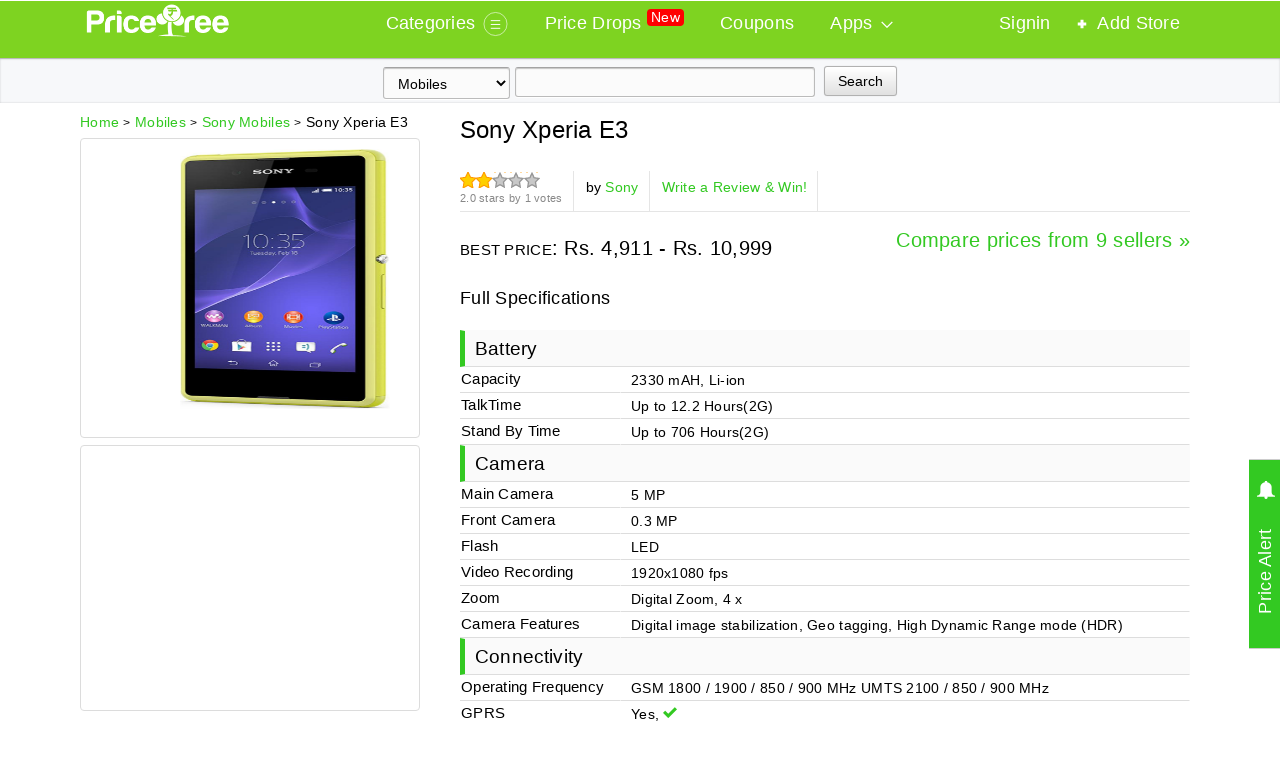

--- FILE ---
content_type: text/html; charset=utf-8
request_url: http://www.pricetree.com/mobile/sony-xperia-e3-price-82070
body_size: 17599
content:

<!DOCTYPE html>
<html xmlns="http://www.w3.org/1999/xhtml" lang="en-US" xmlns:fb="http://www.facebook.com/2008/fbml" xmlns:og="http://opengraphprotocol.org/schema/">
<head><link rel="dns-prefetch" href="//google-analytics.com" /><link rel="dns-prefetch" href="//www.pricetree.com" /><link rel="dns-prefetch" href="//pagead2.googlesyndication.com" /><link rel="dns-prefetch" href="//img.pricetree.com" /><link rel="search" href="http://www.pricetree.com/opensearchdescription.xml" type="application/opensearchdescription+xml" title="PriceTree" /><meta http-equiv="Content-Type" content="text/html; charset=utf-8" /><meta name="robots" content="INDEX,FOLLOW" /><meta name="author" content="www.pricetree.com" /><meta name="dcterms.rightsHolder" content="PriceTree, Copyright (c) 2016" /><meta name="revisit-after" content="1 day" /><meta name="rating" content="general" /><meta name="google-site-verification" content="cZK5f2C7uBjxSwU3hRh6B462oTXKXJj9kINbmxbt6q4" /><meta name="alexaVerifyID" content="oqtxtnkxAlvUsnyv87Pkz-GQ5es" /><meta name="msvalidate.01" content="CDF916BE0773508A82AEFF526FE8EE36" /><meta property="og:site_name" content="PriceTree | A Price Comparison Site" /><meta property="fb:app_id" content="476028322471149" /><meta name="twitter:card" content="app" /><meta name="twitter:description" content="App Download Implementation through Twitter AppCard" /><meta name="twitter:app:country" content="in" /><meta name="twitter:app:name:googleplay" content="PriceTree Price Comparison App" /><meta name="twitter:app:id:googleplay" content="com.pricetree.android" /><meta name="twitter:app:url:googleplay" content="https://play.google.com/store/apps/details?id=com.pricetree.android" /><link rel="chrome-webstore-item" href="https://chrome.google.com/webstore/detail/efcjihbihnlomknaonloifnbnlfpngli" /><link href="../styles/StyleSheets.css?v=11.2.1" rel="stylesheet" type="text/css" /><link rel="icon" type="image/png" href="http://img.pricetree.com/comman/pricetree-favicon.png" /><link rel="apple-touch-icon" sizes="144x144" href="http://img.pricetree.com/comman/pricetree-144.png" /><link rel="apple-touch-icon" sizes="114x114" href="http://img.pricetree.com/comman/pricetree-114.png" /><link rel="apple-touch-icon" sizes="72x72" href="http://img.pricetree.com/comman/pricetree-72.png" /><link rel="apple-touch-icon" sizes="57x57" href="http://img.pricetree.com/comman/pricetree-57.png" /><link rel="apple-touch-icon" href="http://img.pricetree.com/comman/pricetree-128.png" />	
<script src="http://img.pricetree.com/jquery-2.1.1.min.js"></script>
<script type="application/ld+json">{ "@context" : "http://schema.org","@type" : "Organization","name" : "PriceTree","url" : "http://www.pricetree.com","logo": "http://img.pricetree.com/pricetree.jpg","sameAs" : [ "http://www.facebook.com/pricetree","http://www.twitter.com/price_tree","https://plus.google.com/+Pricetree"]}</script>

    <meta name="description" content="Sony Xperia E3 December 2025 Best Price in India - Full Mobile Phone Specification, Experts Reviews &amp; Price Comparison. Purchase Sony Xperia E3 Mobile Phones Cost Rs.4,911 Best price valid in Bangalore, Hyderabad, Chennai, Mumbai &amp; Delhi. "/>
    <meta name="keywords" content="Sony Xperia E3 Mobile Phone, Sony Xperia E3 Price, Sony Xperia E3 Price in India, Compare Sony Xperia E3 Price Online, Purchase online Sony Xperia E3" />
    <link rel="canonical" href="http://www.pricetree.com/mobile/sony-xperia-e3-price-82070" />
    <link rel="alternate" media="only screen and (max-width: 640px)" href="http://m.pricetree.com/mobile/sony-xperia-e3-price-82070" />
	<link rel="alternate" href="android-app://com.pricetree.android/http/m.pricetree.com/mobile/sony-xperia-e3-price-82070" />
    <meta property="og:title" content="Best Price Of Sony Xperia E3"/>
    <meta property="og:url" content="http://www.pricetree.com/mobile/sony-xperia-e3-price-82070"/>
    <meta property="og:image" content="http://img.pricetree.com/large/20130801/sony-xperia-e3-mobile.jpg"/>
    <meta name="twitter:card" content="summary"/>
    <meta name="twitter:site" content="@price_tree"/>
    <meta name="twitter:image:src" content="http://img.pricetree.com/large/20130801/sony-xperia-e3-mobile.jpg"/>
<title>
	Sony Xperia E3 Mobile Phone Price in India & Specifications
</title></head>
<body class="pricetree">
    <div id="hero-banner-main">
        <nav class="header-wrapper pricetree">
            <div class="grid" style="margin: auto;">
                <div class="row">
                    <div class="span4">
                        <a title="PriceTree" href="/" id="logo"><img title="PriceTree" src="//img.pricetree.com/comman/pricetree-logo-white.png" /></a>
                    </div>
                    <div class="span21 text-center c-menu">
                        <ul class="b-menu">
                            <li class="b-menu-item">
                                <a href="#" data-jq-dropdown="#jq-dropdown-categories">
                                    <span itemprop="name">Categories</span>
                                    <svg class="b-big-menu-toggle" id="big-menu-toggle" width="25px" height="25px" viewBox="0 0 26 26" version="1.1" xmlns="http://www.w3.org/2000/svg">
                                        <g stroke="#FFFFFF" stroke-width="1" fill="none" fill-rule="evenodd">
                                            <circle opacity="0.6" cx="13" cy="13" r="12"></circle>
                                            <path d="M8.5,9.5 L17.5,9.5" stroke-linecap="round"></path>
                                            <path d="M8.5,13.5 L17.5,13.5" stroke-linecap="round"></path>
                                            <path d="M8.5,17.5 L17.5,17.5" stroke-linecap="round"></path>
                                        </g>
                                    </svg>
                                </a>
                            </li>
                            <li class="b-menu-item " itemscope="" itemtype="http://www.schema.org/SiteNavigationElement">
                                <a href="/price-drops.aspx" itemprop="url">
                                    <span itemprop="name">Price Drops
                                    </span><sup class="small new">New</sup>
                                </a>
                                
                            </li>
                            <li class="b-menu-item " itemscope="" itemtype="http://www.schema.org/SiteNavigationElement">
                                <a href="/coupons.aspx" itemprop="url">
                                    <span itemprop="name">Coupons</span>
                                </a>
                            </li>
                            <li class="b-menu-item">
                                <a href="#" data-jq-dropdown="#jq-dropdown-apps">
                                    <span>Apps</span>
                                    <svg xmlns="http://www.w3.org/2000/svg" version="1" viewBox="0 0 24 24" enable-background="new 0 0 24 24" style="width: 14px; float: right; height: 3pc; margin-left: 0.5rem; fill: white;">
                                        <path style="text-indent: 0; text-align: start; line-height: normal; text-transform: none; block-progression: tb; -inkscape-font-specification: Bitstream Vera Sans" d="M 3.71875 7.78125 L 2.28125 9.21875 L 11.28125 18.21875 L 12 18.90625 L 12.71875 18.21875 L 21.71875 9.21875 L 20.28125 7.78125 L 12 16.0625 L 3.71875 7.78125 z" color="#000" overflow="visible" enable-background="accumulate" font-family="Bitstream Vera Sans"></path>
                                    </svg>
                                </a>
                            </li>

                        </ul>
                    </div>

                    <div class="span4 text-right">
                        <ul class="d-menu">
                            <li id="signedin" class="d-menu-item" itemscope="" itemtype="http://www.schema.org/SiteNavigationElement">
                                <a href="/signin.aspx" itemprop="url">
                                    <span itemprop="name">Signin</span>
                                </a>
                            </li>
                            <li class="d-menu-item" itemscope="" itemtype="http://www.schema.org/SiteNavigationElement">
                                <a href="/add-store.aspx" itemprop="url">
                                    <svg xmlns="http://www.w3.org/2000/svg" version="1" viewBox="0 0 5 5" enable-background="new 0 0 24 24" style="width: 14px; float: left; height: 3pc; margin-right: 0.5rem; fill: white;">
                                        <path style="text-indent: 0; text-align: start; line-height: normal; text-transform: none; block-progression: tb; -inkscape-font-specification: Bitstream Vera Sans" d="M2 1 h1 v1 h1 v1 h-1 v1 h-1 v-1 h-1 v-1 h1 z" color="#000" overflow="visible" enable-background="accumulate" font-family="Bitstream Vera Sans"></path>
                                    </svg>
                                    <span itemprop="name">Add Store</span>
                                </a>
                            </li>
                        </ul>
                    </div>
                </div>
            </div>
            
        </nav>


        <div id="details_page">
	
            <div style="text-align: center; background-color: #f7f8fa; box-shadow: 0px 0px 2px rgba(0, 0, 0, 0.2) inset; height: 45px; margin: 0px; border-top: 1px solid #BBB;">
               <div itemscope itemtype="http://schema.org/WebSite">
                <meta itemprop="url" content="http://www.pricetree.com/" />
                <form itemprop="potentialAction" itemscope="" itemtype="http://schema.org/SearchAction" action="/search.aspx" method="get">
                <meta itemprop="target" content="http://www.pricetree.com/search.aspx?q={q}" />
                <select class="input-search">
                    <optgroup label="Top Categories">
                        <option>Mobiles</option>
                        <option>Tablets</option>
                        <option>Cameras</option>
                        <option>Laptops</option>
                        <option>Televisions</option>
                    </optgroup>
                </select>
                <input style="width: 300px;" id="SearchTags" itemprop="query-input" class="input-search" name="q" autocomplete="off" autofocus="true" placeholder="" type="text"  />
                <button type="submit" data-btn-id="" class="margLt5 gd-btn gd-btn-submit gd-btn-2 gd-btn-med gradient"><span>Search</span></button>
                </form>
               </div>
            </div>
        
</div>
    </div>
    <form method="post" action="sony-xperia-e3-price-82070" id="Form1">
<div class="aspNetHidden">
<input type="hidden" name="__VIEWSTATE" id="__VIEWSTATE" value="" />
</div>

        
    <div class="pricetree">
        <div class="page-region">
            <div class="page-region-content">
                <div class="grid" itemscope itemtype="http://schema.org/Product">
                    <div class="row">
                        <div class="span5" id="left-content" style="overflow: hidden;">
                            <div class="cut-txt-17h">
                                <span>
                                    <a href="http://www.pricetree.com" title="PriceTree.com"><span>Home</span></a>
                                    <span class="smooth-p-style">&gt;</span>
                                </span>
                                <span itemscope="" itemtype="http://data-vocabulary.org/Breadcrumb">
                                    <a title="Latest Mobile" href="http://www.pricetree.com/mobile/87" itemprop="url">
                                        <span itemprop="title" class="transform">Mobiles</span>
                                    </a>
                                </span>
                                <span class="smooth-p-style">&gt;</span>
                                <div id="ContentPlaceHolder1_brand1" class="inline">
	
                                    <span itemscope="" itemtype="http://data-vocabulary.org/Breadcrumb">
                                        <a id="brands" title="Sony Mobiles" href="http://www.pricetree.com/brands/sony_mobile/87" itemprop="url">
                                            <span itemprop="title" class="transform">Sony Mobiles</span>
                                        </a>
                                    </span>
                                
</div>
                                <span class="smooth-p-style">&gt;</span>
                                <span class="transform">Sony Xperia E3</span>
                            </div>
                            <div class="product-image">
                                <div class="product-image-innner">
                                    <ul>
                                        
                                        <span id="ContentPlaceHolder1_DataPager2"></span>
                                    </ul>
                                </div>
                                <div style="vertical-align: middle; display: inline-block;">
                                    <div style="position: relative;">
                                        <a class="group4" href="http://img.pricetree.com/large/20130801/sony-xperia-e3-mobile.jpg" title="Sony Xperia E3">
                                            <img onclick="_gaq.push(['_trackEvent','ProductMainImageViewed','http://img.pricetree.com/large/20130801/sony-xperia-e3-mobile.jpg','Sony Xperia E3::82070'])" itemprop="image" src="http://img.pricetree.com/large/20130801/sony-xperia-e3-mobile.jpg" width="210" height="260" alt="Sony Xperia E3" title="Sony Xperia E3" onerror="_gaq.push(['_trackEvent','MainImage','failed','82070'])" />
                                        </a>
                                    </div>
                                </div>
                                <div id="OnlinePrice"></div>
                            </div>
                            <div id="left-content-ad"></div>
                        </div>
                        <div class="span9" id="right-content">
                          <div class="more-less">
    	                    <div class="more-block">
                            <h1 itemprop="name" class="transform">Sony Xperia E3</h1>
                            <meta itemprop="brand" content="Sony" />
                            <meta name="category" content="Mobile" />
                            <meta itemprop="productID" content="sku:82070" />
                            <meta itemprop="sku" content="82070" />
                            <div class="prodmain-social-container">
                                <div class="star-rating">
                                    <span class="stars s-2.0" data-pid="82070" data-cat="Mobile" data-default="2.0"></span>
                                    <span class="small fg-color-lightGray">2.0 stars by 1 votes</span>
                                    <span itemprop="aggregateRating" itemscope itemtype="http://schema.org/AggregateRating">
                                        <meta itemprop="ratingValue" content="2.0" />
                                        <meta itemprop="ratingCount" content="1" />
                                        <meta itemprop="worstRating" content="1" />
                                        <meta itemprop="bestRating" content="5" />
                                    </span>
                                </div>
                                <span class="border-left"></span>
                                <div class="brand">by <a class="transform" title="Sony" href="http://www.pricetree.com/brands/sony_mobile/87">Sony</a></div>
                                <span class="border-left"></span>
                                <div class="review"><a title="Write a Review for Sony Xperia E3" href="/review.aspx?p=82070">Write a Review &amp; Win!</a></div>
                                <span class="border-left"></span><div class="share"></div>
                            </div>
                            <p class="heading-20"><span class="text-bold">Best Price</span>: Rs. 4,911 - Rs. 10,999   <a href="#price-comparison" class="fg-color-greenTree ft-right"><span class="heading-20">Compare prices from 9 sellers »</span></a> </p>
                            <span itemprop="offers" itemscope itemtype="http://schema.org/AggregateOffer">
                                <meta itemprop="lowPrice" content="4,911" />
                                <meta itemprop="priceCurrency" content="INR" />
                                <meta itemprop="highPrice" content="10,999" />
                                <meta itemprop="category" content="Mobile" />
                            </span>
                            <p class="heading-18">Full Specifications</p>
                            <table class="table">
                                <tr><td class='text-left offwhite-bg h3 spec-heading' colspan='2'>Battery</td></tr><tr>
                                        <th class="spec-table-th">Capacity</th>
                                        <td class="text-left">2330 mAH, Li-ion</td>
                                    </tr>
                                    <tr>
                                        <th class="spec-table-th">TalkTime</th>
                                        <td class="text-left">Up to 12.2 Hours(2G)</td>
                                    </tr>
                                    <tr>
                                        <th class="spec-table-th">Stand By Time</th>
                                        <td class="text-left">Up to 706 Hours(2G)</td>
                                    </tr>
                                    <tr><td class='text-left offwhite-bg h3 spec-heading' colspan='2'>Camera</td></tr><tr>
                                        <th class="spec-table-th">Main Camera</th>
                                        <td class="text-left">5 MP</td>
                                    </tr>
                                    <tr>
                                        <th class="spec-table-th">Front Camera</th>
                                        <td class="text-left">0.3 MP</td>
                                    </tr>
                                    <tr>
                                        <th class="spec-table-th">Flash</th>
                                        <td class="text-left">LED</td>
                                    </tr>
                                    <tr>
                                        <th class="spec-table-th">Video Recording</th>
                                        <td class="text-left">1920x1080 fps</td>
                                    </tr>
                                    <tr>
                                        <th class="spec-table-th">Zoom</th>
                                        <td class="text-left">Digital Zoom, 4 x</td>
                                    </tr>
                                    <tr>
                                        <th class="spec-table-th">Camera Features</th>
                                        <td class="text-left">Digital image stabilization, Geo tagging, High Dynamic Range mode (HDR)</td>
                                    </tr>
                                    <tr><td class='text-left offwhite-bg h3 spec-heading' colspan='2'>Connectivity</td></tr><tr>
                                        <th class="spec-table-th">Operating Frequency</th>
                                        <td class="text-left">GSM 1800 / 1900 / 850 / 900 MHz UMTS 2100 / 850 / 900 MHz</td>
                                    </tr>
                                    <tr>
                                        <th class="spec-table-th">GPRS</th>
                                        <td class="text-left">Yes, <i class='icon-checkmark fg-color-greenTree'></i></td>
                                    </tr>
                                    <tr>
                                        <th class="spec-table-th">EDGE</th>
                                        <td class="text-left">Yes, <i class='icon-checkmark fg-color-greenTree'></i></td>
                                    </tr>
                                    <tr>
                                        <th class="spec-table-th">3G</th>
                                        <td class="text-left">HSDPA , HSUPA</td>
                                    </tr>
                                    <tr>
                                        <th class="spec-table-th">4G</th>
                                        <td class="text-left">Yes (doesn't support Indian bands)</td>
                                    </tr>
                                    <tr>
                                        <th class="spec-table-th">Wi-Fi</th>
                                        <td class="text-left">Wi-Fi 802.11, b/g/n, Mobile Hotspot</td>
                                    </tr>
                                    <tr>
                                        <th class="spec-table-th">Bluetooth</th>
                                        <td class="text-left">v4.0</td>
                                    </tr>
                                    <tr>
                                        <th class="spec-table-th">USB Connectivity</th>
                                        <td class="text-left">USB Port, USB 2.0, microUSB,microUSB 2.0</td>
                                    </tr>
                                    <tr>
                                        <th class="spec-table-th">More Connectivity</th>
                                        <td class="text-left">SyncML, Tethering</td>
                                    </tr>
                                    <tr><td class='text-left offwhite-bg h3 spec-heading' colspan='2'>Design</td></tr><tr>
                                        <th class="spec-table-th">Touch Screen</th>
                                        <td class="text-left">Capacitive Touchscreen, Multi-touch</td>
                                    </tr>
                                    <tr>
                                        <th class="spec-table-th">Weight</th>
                                        <td class="text-left">143 grams</td>
                                    </tr>
                                    <tr>
                                        <th class="spec-table-th">Dimensions</th>
                                        <td class="text-left">137.1 x 69.4 x 8.5 mm</td>
                                    </tr>
                                    <tr>
                                        <th class="spec-table-th">Screen Size</th>
                                        <td class="text-left">4.5 Inch</td>
                                    </tr>
                                    <tr>
                                        <th class="spec-table-th"><strong>Colours</strong></th>
                                        <td class="text-left">Black,White,Yellow,Copper</td>
                                    </tr>
                                    <tr><td class='text-left offwhite-bg h3 spec-heading' colspan='2'>Display</td></tr><tr>
                                        <th class="spec-table-th">Screen Resolution</th>
                                        <td class="text-left">480 x 854 pixels</td>
                                    </tr>
                                    <tr>
                                        <th class="spec-table-th">Pixel Density (sharpness)</th>
                                        <td class="text-left">218 ppi</td>
                                    </tr>
                                    <tr>
                                        <th class="spec-table-th">Display Type</th>
                                        <td class="text-left">IPS LCD</td>
                                    </tr>
                                    <tr><td class='text-left offwhite-bg h3 spec-heading' colspan='2'>Features</td></tr><tr>
                                        <th class="spec-table-th">Screen Protection</th>
                                        <td class="text-left">Scratch-resistant glass</td>
                                    </tr>
                                    <tr>
                                        <th class="spec-table-th">Box Contents</th>
                                        <td class="text-left">Handset, Battery, Charger, Earphone, USB Cable, User Manual, Warranty Card</td>
                                    </tr>
                                    <tr>
                                        <th class="spec-table-th">Sensors</th>
                                        <td class="text-left">Accelerometer, Barometer, Compass, Gyroscope</td>
                                    </tr>
                                    <tr>
                                        <th class="spec-table-th">GPS</th>
                                        <td class="text-left">with A-GPS, Glonass, GPS</td>
                                    </tr>
                                    <tr><td class='text-left offwhite-bg h3 spec-heading' colspan='2'>General</td></tr><tr>
                                        <th class="spec-table-th">Brand</th>
                                        <td class="text-left">Sony</td>
                                    </tr>
                                    <tr>
                                        <th class="spec-table-th">Model</th>
                                        <td class="text-left">Xperia E3</td>
                                    </tr>
                                    <tr>
                                        <th class="spec-table-th">Operating System</th>
                                        <td class="text-left">Android v4.4 (KitKat)</td>
                                    </tr>
                                    <tr>
                                        <th class="spec-table-th">SIM Slot(s)</th>
                                        <td class="text-left">Single SIM, GSM</td>
                                    </tr>
                                    <tr>
                                        <th class="spec-table-th">OS Type</th>
                                        <td class="text-left">Android</td>
                                    </tr>
                                    <tr><td class='text-left offwhite-bg h3 spec-heading' colspan='2'>Multimedia</td></tr><tr>
                                        <th class="spec-table-th">FM Radio</th>
                                        <td class="text-left">RDS</td>
                                    </tr>
                                    <tr>
                                        <th class="spec-table-th">Loudspeaker</th>
                                        <td class="text-left">Yes, <i class='icon-checkmark fg-color-greenTree'></i></td>
                                    </tr>
                                    <tr>
                                        <th class="spec-table-th">Audio Jack</th>
                                        <td class="text-left">3.5 mm</td>
                                    </tr>
                                    <tr><td class='text-left offwhite-bg h3 spec-heading' colspan='2'>Performance</td></tr><tr>
                                        <th class="spec-table-th">Processor</th>
                                        <td class="text-left">Quad core, 1.2 GHz, ARM Cortex A7, Chipset: Qualcomm MSM8226 Snapdragon 400</td>
                                    </tr>
                                    <tr>
                                        <th class="spec-table-th">RAM</th>
                                        <td class="text-left">1 GB</td>
                                    </tr>
                                    <tr><td class='text-left offwhite-bg h3 spec-heading' colspan='2'>Storage</td></tr><tr>
                                        <th class="spec-table-th">Internal Memory</th>
                                        <td class="text-left">4 GB</td>
                                    </tr>
                                    <tr>
                                        <th class="spec-table-th">Expandable Memory</th>
                                        <td class="text-left">Up to 32 GB</td>
                                    </tr>
                                    
                            </table>

                        </div>
                    </div></div></div>
                </div>
                <div class="grid">
                    <div class="row">
                        
                    </div>
                </div>
                <div class="grid">
                    <div class="row">
                        <div class="local-item">
                            <a target="_blank" href="http://stores.pricetree.com" title="Mobiles Store Locator">
                                <img src="//img.pricetree.com/local-map.jpg" alt="Store Locator" width="380" height="90" />
                                <div class="local-overlay">
                                    <span class="local-item-txt transform">Mobiles Local Stores</span>
                                </div>
                                <div class="local-button"></div>
                            </a>
                        </div>
                        <div id="ad2" style="display: block; float: left; padding-right: 5px;">
                            <ins class="adsbygoogle" style="display: inline-block; width: 728px; height: 90px" data-ad-client="ca-pub-8402459453084519" data-ad-slot="9791867196"></ins>
                            <script>
                                (adsbygoogle = window.adsbygoogle || []).push({});
                            </script>
                        </div>
                    </div>
                    <div class="row">
                        <div id="price-comparison">
                            <div id="online-price-comparison">
                            <div style="border-bottom: 2px solid #4cd964">
                                <div style="display: inline-block; width: 650px;">
                                    <h2>Sony Xperia E3 Price in India </h2>
                                </div>
                                <div style="display: inline-block; padding-top: 10px; float: right;">
                                    <label><input name="r1" value="0" type="checkbox" /><span> COD</span></label>
                                    <label><input name="r2" value="0" type="checkbox" /><span> EMI</span></label>
                                    <label><input name="r3" value="0" type="checkbox" /><span> Return Policy</span></label>
                                    <label><input name="r3" value="0" type="checkbox" /><span> Discount Coupons</span></label>
                                </div>
                            </div>
                            <table class="table">
                                <tbody id="PriceCompareTable">
                                    
                                            <tr itemprop="offers" itemscope="" itemtype="http://schema.org/Offer" class="29" data-id="963906" data-last-update="2/4/2016 1:46:25 PM">
                                                <td>
                                                    <img width="120" height="60" data-original='http://img.pricetree.com/stores/ezone.jpg' class="lazy" alt="Ezone" src="http://img.pricetree.com/comman/no-pic.gif" title="Buy Sony Xperia E3 from Ezone" />
                                                </td>
                                                <td style="width: 305px; text-align: center; vertical-align: top;">
                                                    <p>Sony Xperia E3 D2202 - White</p>
                                                    <p class="small">
                                                                <i class='icon-cancel-2'></i> Return Policy
                                                                <br />
                                                                <i class='icon-cancel-2'></i> Cash on Delivery ; 
                                                 <i class='icon-cancel-2'></i> EMI
                                                            </p>
                                                </td>
                                                <td style="min-width: 150px; text-align: center;">
                                                    <p> </p>
                                                    <meta itemprop="availability" content="InStock"></meta>
                                                </td>
                                                <td style="min-width: 175px;">
                                                    <span itemprop="price" class="price-style fg-color-red"><span class="rupee-icon"></span>4,911.00</span>
                                                    <meta itemprop="priceCurrency" content="INR"></meta>
                                                    <small class="smooth-p-style">Rs. 4,911 + FREE Shipping </small>
                                                </td>
                                                <td class="right" style="min-width: 150px;">
                                                    <div class="buy-now">
                                                        <a itemprop="url" onclick="_gaq.push(['_trackEvent','Click2Store-Main','Ezone::29','Sony Xperia E3::82070'])" title="Buy Sony Xperia E3 online in Ezone" target="_blank" rel="nofollow" class="ios-button-white" href="http://www.pricetree.com/go2store.aspx?p=82070&amp;s=29&amp;i=963906&amp;t=Price_Compare">Buy from Store</a>
                                                    </div>
                                                </td>
                                            </tr>
                                        
                                            <tr itemprop="offers" itemscope="" itemtype="http://schema.org/Offer" class="779" data-id="963904" data-last-update="2/4/2016 1:46:25 PM">
                                                <td>
                                                    <img width="120" height="60" data-original='http://img.pricetree.com/stores/paytm.jpg' class="lazy" alt="Paytm" src="http://img.pricetree.com/comman/no-pic.gif" title="Buy Sony Xperia E3 from Paytm" />
                                                </td>
                                                <td style="width: 305px; text-align: center; vertical-align: top;">
                                                    <p>Sony Xperia E3 Single SIM 4 GB (White)</p>
                                                    <p class="small">
                                                                <i class='icon-cancel-2'></i> Return Policy
                                                                <br />
                                                                <i class='icon-cancel-2'></i> Cash on Delivery ; 
                                                 <i class='icon-cancel-2'></i> EMI
                                                            </p>
                                                </td>
                                                <td style="min-width: 150px; text-align: center;">
                                                    <p> </p>
                                                    <meta itemprop="availability" content="InStock"></meta>
                                                </td>
                                                <td style="min-width: 175px;">
                                                    <span itemprop="price" class="price-style fg-color-red"><span class="rupee-icon"></span>8,490.00</span>
                                                    <meta itemprop="priceCurrency" content="INR"></meta>
                                                    <small class="smooth-p-style">Rs. 8,490 + FREE Shipping </small>
                                                </td>
                                                <td class="right" style="min-width: 150px;">
                                                    <div class="buy-now">
                                                        <a itemprop="url" onclick="_gaq.push(['_trackEvent','Click2Store-Main','Paytm::779','Sony Xperia E3::82070'])" title="Buy Sony Xperia E3 online in Paytm" target="_blank" rel="nofollow" class="ios-button-white" href="http://www.pricetree.com/go2store.aspx?p=82070&amp;s=779&amp;i=963904&amp;t=Price_Compare">Buy from Store</a>
                                                    </div>
                                                </td>
                                            </tr>
                                        
                                            <tr itemprop="offers" itemscope="" itemtype="http://schema.org/Offer" class="779" data-id="963911" data-last-update="2/4/2016 1:46:25 PM">
                                                <td>
                                                    <img width="120" height="60" data-original='http://img.pricetree.com/stores/paytm.jpg' class="lazy" alt="Paytm" src="http://img.pricetree.com/comman/no-pic.gif" title="Buy Sony Xperia E3 from Paytm" />
                                                </td>
                                                <td style="width: 305px; text-align: center; vertical-align: top;">
                                                    <p>Sony Xperia E3 Single SIM 4 GB (Black)</p>
                                                    <p class="small">
                                                                <i class='icon-cancel-2'></i> Return Policy
                                                                <br />
                                                                <i class='icon-cancel-2'></i> Cash on Delivery ; 
                                                 <i class='icon-cancel-2'></i> EMI
                                                            </p>
                                                </td>
                                                <td style="min-width: 150px; text-align: center;">
                                                    <p> </p>
                                                    <meta itemprop="availability" content="InStock"></meta>
                                                </td>
                                                <td style="min-width: 175px;">
                                                    <span itemprop="price" class="price-style fg-color-red"><span class="rupee-icon"></span>8,890.00</span>
                                                    <meta itemprop="priceCurrency" content="INR"></meta>
                                                    <small class="smooth-p-style">Rs. 8,890 + FREE Shipping </small>
                                                </td>
                                                <td class="right" style="min-width: 150px;">
                                                    <div class="buy-now">
                                                        <a itemprop="url" onclick="_gaq.push(['_trackEvent','Click2Store-Main','Paytm::779','Sony Xperia E3::82070'])" title="Buy Sony Xperia E3 online in Paytm" target="_blank" rel="nofollow" class="ios-button-white" href="http://www.pricetree.com/go2store.aspx?p=82070&amp;s=779&amp;i=963911&amp;t=Price_Compare">Buy from Store</a>
                                                    </div>
                                                </td>
                                            </tr>
                                        
                                            <tr itemprop="offers" itemscope="" itemtype="http://schema.org/Offer" class="153" data-id="963901" data-last-update="2/4/2016 1:46:25 PM">
                                                <td>
                                                    <img width="120" height="60" data-original='http://img.pricetree.com/stores/amazon.jpg' class="lazy" alt="Amazon" src="http://img.pricetree.com/comman/no-pic.gif" title="Buy Sony Xperia E3 from Amazon" />
                                                </td>
                                                <td style="width: 305px; text-align: center; vertical-align: top;">
                                                    <p>Sony Xperia E3 (Single SIM, White)</p>
                                                    <p class="small">
                                                                <i class='icon-checkmark fg-color-green'></i> Return Policy : 30 days
                                                                <br />
                                                                <i class='icon-cancel-2'></i> Cash on Delivery ; 
                                                 <i class='icon-cancel-2'></i> EMI
                                                            </p>
                                                </td>
                                                <td style="min-width: 150px; text-align: center;">
                                                    <p>2-10 Working Days </p>
                                                    <meta itemprop="availability" content="InStock"></meta>
                                                </td>
                                                <td style="min-width: 175px;">
                                                    <span itemprop="price" class="price-style fg-color-red"><span class="rupee-icon"></span>8,500.00</span>
                                                    <meta itemprop="priceCurrency" content="INR"></meta>
                                                    <small class="smooth-p-style">Rs. 8,500 + FREE Shipping </small>
                                                </td>
                                                <td class="right" style="min-width: 150px;">
                                                    <div class="buy-now">
                                                        <a itemprop="url" onclick="_gaq.push(['_trackEvent','Click2Store-Main','Amazon::153','Sony Xperia E3::82070'])" title="Buy Sony Xperia E3 online in Amazon" target="_blank" rel="nofollow" class="ios-button-white" href="http://www.pricetree.com/go2store.aspx?p=82070&amp;s=153&amp;i=963901&amp;t=Price_Compare">Buy from Store</a>
                                                    </div>
                                                </td>
                                            </tr>
                                        
                                            <tr itemprop="offers" itemscope="" itemtype="http://schema.org/Offer" class="153" data-id="963909" data-last-update="2/4/2016 1:46:25 PM">
                                                <td>
                                                    <img width="120" height="60" data-original='http://img.pricetree.com/stores/amazon.jpg' class="lazy" alt="Amazon" src="http://img.pricetree.com/comman/no-pic.gif" title="Buy Sony Xperia E3 from Amazon" />
                                                </td>
                                                <td style="width: 305px; text-align: center; vertical-align: top;">
                                                    <p>Sony Xperia E3 (Single SIM, Copper)</p>
                                                    <p class="small">
                                                                <i class='icon-checkmark fg-color-green'></i> Return Policy : 30 days
                                                                <br />
                                                                <i class='icon-cancel-2'></i> Cash on Delivery ; 
                                                 <i class='icon-cancel-2'></i> EMI
                                                            </p>
                                                </td>
                                                <td style="min-width: 150px; text-align: center;">
                                                    <p>2-10 Working Days </p>
                                                    <meta itemprop="availability" content="InStock"></meta>
                                                </td>
                                                <td style="min-width: 175px;">
                                                    <span itemprop="price" class="price-style fg-color-red"><span class="rupee-icon"></span>10,200.00</span>
                                                    <meta itemprop="priceCurrency" content="INR"></meta>
                                                    <small class="smooth-p-style">Rs. 10,200 + FREE Shipping </small>
                                                </td>
                                                <td class="right" style="min-width: 150px;">
                                                    <div class="buy-now">
                                                        <a itemprop="url" onclick="_gaq.push(['_trackEvent','Click2Store-Main','Amazon::153','Sony Xperia E3::82070'])" title="Buy Sony Xperia E3 online in Amazon" target="_blank" rel="nofollow" class="ios-button-white" href="http://www.pricetree.com/go2store.aspx?p=82070&amp;s=153&amp;i=963909&amp;t=Price_Compare">Buy from Store</a>
                                                    </div>
                                                </td>
                                            </tr>
                                        
                                            <tr itemprop="offers" itemscope="" itemtype="http://schema.org/Offer" class="54" data-id="963905" data-last-update="2/4/2016 1:46:25 PM">
                                                <td>
                                                    <img width="120" height="60" data-original='http://img.pricetree.com/stores/indiatimes-shopping.jpg' class="lazy" alt="Indiatimes Shopping" src="http://img.pricetree.com/comman/no-pic.gif" title="Buy Sony Xperia E3 from Indiatimes Shopping" />
                                                </td>
                                                <td style="width: 305px; text-align: center; vertical-align: top;">
                                                    <p>Sony Xperia E3 Single SIM White</p>
                                                    <p class="small">
                                                                <i class='icon-checkmark fg-color-green'></i> Return Policy : 3 days
                                                                <br />
                                                                <i class='icon-cancel-2'></i> Cash on Delivery ; 
                                                 <i class='icon-checkmark fg-color-green'></i> EMI
                                                            </p>
                                                </td>
                                                <td style="min-width: 150px; text-align: center;">
                                                    <p>4-8 Working Days </p>
                                                    <meta itemprop="availability" content="InStock"></meta>
                                                </td>
                                                <td style="min-width: 175px;">
                                                    <span itemprop="price" class="price-style fg-color-red"><span class="rupee-icon"></span>8,815.00</span>
                                                    <meta itemprop="priceCurrency" content="INR"></meta>
                                                    <small class="smooth-p-style">Rs. 8,815 + FREE Shipping </small>
                                                </td>
                                                <td class="right" style="min-width: 150px;">
                                                    <div class="buy-now">
                                                        <a itemprop="url" onclick="_gaq.push(['_trackEvent','Click2Store-Main','Indiatimes Shopping::54','Sony Xperia E3::82070'])" title="Buy Sony Xperia E3 online in Indiatimes Shopping" target="_blank" rel="nofollow" class="ios-button-white" href="http://www.pricetree.com/go2store.aspx?p=82070&amp;s=54&amp;i=963905&amp;t=Price_Compare">Buy from Store</a>
                                                    </div>
                                                </td>
                                            </tr>
                                        
                                            <tr itemprop="offers" itemscope="" itemtype="http://schema.org/Offer" class="49" data-id="963907" data-last-update="2/4/2016 1:46:25 PM">
                                                <td>
                                                    <img width="120" height="60" data-original='http://img.pricetree.com/stores/homeshop18.jpg' class="lazy" alt="Homeshop18" src="http://img.pricetree.com/comman/no-pic.gif" title="Buy Sony Xperia E3 from Homeshop18" />
                                                </td>
                                                <td style="width: 305px; text-align: center; vertical-align: top;">
                                                    <p>Sony Xperia E3 SS 4 GB Android Mobile Phone - Black</p>
                                                    <p class="small">
                                                                <i class='icon-checkmark fg-color-green'></i> Return Policy : 2 days
                                                                <br />
                                                                <i class='icon-checkmark fg-color-green'></i> Cash on Delivery ; 
                                                 <i class='icon-checkmark fg-color-green'></i> EMI
                                                            </p>
                                                </td>
                                                <td style="min-width: 150px; text-align: center;">
                                                    <p>3 Working Days </p>
                                                    <meta itemprop="availability" content="InStock"></meta>
                                                </td>
                                                <td style="min-width: 175px;">
                                                    <span itemprop="price" class="price-style fg-color-red"><span class="rupee-icon"></span>9,449.00</span>
                                                    <meta itemprop="priceCurrency" content="INR"></meta>
                                                    <small class="smooth-p-style">Rs. 9,449 + FREE Shipping </small>
                                                </td>
                                                <td class="right" style="min-width: 150px;">
                                                    <div class="buy-now">
                                                        <a itemprop="url" onclick="_gaq.push(['_trackEvent','Click2Store-Main','Homeshop18::49','Sony Xperia E3::82070'])" title="Buy Sony Xperia E3 online in Homeshop18" target="_blank" rel="nofollow" class="ios-button-white" href="http://www.pricetree.com/go2store.aspx?p=82070&amp;s=49&amp;i=963907&amp;t=Price_Compare">Buy from Store</a>
                                                    </div>
                                                </td>
                                            </tr>
                                        
                                            <tr itemprop="offers" itemscope="" itemtype="http://schema.org/Offer" class="32" data-id="963902" data-last-update="2/4/2016 1:46:25 PM">
                                                <td>
                                                    <img width="120" height="60" data-original='http://img.pricetree.com/stores/flipkart.jpg' class="lazy" alt="Flipkart" src="http://img.pricetree.com/comman/no-pic.gif" title="Buy Sony Xperia E3 from Flipkart" />
                                                </td>
                                                <td style="width: 305px; text-align: center; vertical-align: top;">
                                                    <p>Sony Xperia E3 (White, 4 GB)</p>
                                                    <p class="small">
                                                                <i class='icon-checkmark fg-color-green'></i> Return Policy : 30 days
                                                                <br />
                                                                <i class='icon-checkmark fg-color-green'></i> Cash on Delivery ; 
                                                 <i class='icon-checkmark fg-color-green'></i> EMI
                                                            </p>
                                                </td>
                                                <td style="min-width: 150px; text-align: center;">
                                                    <p>2-4 Working Days </p>
                                                    <meta itemprop="availability" content="InStock"></meta>
                                                </td>
                                                <td style="min-width: 175px;">
                                                    <span itemprop="price" class="price-style fg-color-red"><span class="rupee-icon"></span>9,490.00</span>
                                                    <meta itemprop="priceCurrency" content="INR"></meta>
                                                    <small class="smooth-p-style">Rs. 9,490 + FREE Shipping </small>
                                                </td>
                                                <td class="right" style="min-width: 150px;">
                                                    <div class="buy-now">
                                                        <a itemprop="url" onclick="_gaq.push(['_trackEvent','Click2Store-Main','Flipkart::32','Sony Xperia E3::82070'])" title="Buy Sony Xperia E3 online in Flipkart" target="_blank" rel="nofollow" class="ios-button-white" href="http://www.pricetree.com/go2store.aspx?p=82070&amp;s=32&amp;i=963902&amp;t=Price_Compare">Buy from Store</a>
                                                    </div>
                                                </td>
                                            </tr>
                                        
                                            <tr itemprop="offers" itemscope="" itemtype="http://schema.org/Offer" class="82" data-id="963908" data-last-update="2/4/2016 1:46:25 PM">
                                                <td>
                                                    <img width="120" height="60" data-original='http://img.pricetree.com/stores/saholic.jpg' class="lazy" alt="Saholic" src="http://img.pricetree.com/comman/no-pic.gif" title="Buy Sony Xperia E3 from Saholic" />
                                                </td>
                                                <td style="width: 305px; text-align: center; vertical-align: top;">
                                                    <p>Sony Xperia E3 SS</p>
                                                    <p class="small">
                                                                <i class='icon-checkmark fg-color-green'></i> Return Policy : 2 days
                                                                <br />
                                                                <i class='icon-checkmark fg-color-green'></i> Cash on Delivery ; 
                                                 <i class='icon-checkmark fg-color-green'></i> EMI
                                                            </p>
                                                </td>
                                                <td style="min-width: 150px; text-align: center;">
                                                    <p>1-4 Working Days </p>
                                                    <meta itemprop="availability" content="InStock"></meta>
                                                </td>
                                                <td style="min-width: 175px;">
                                                    <span itemprop="price" class="price-style fg-color-red"><span class="rupee-icon"></span>9,490.00</span>
                                                    <meta itemprop="priceCurrency" content="INR"></meta>
                                                    <small class="smooth-p-style">Rs. 9,490 + FREE Shipping </small>
                                                </td>
                                                <td class="right" style="min-width: 150px;">
                                                    <div class="buy-now">
                                                        <a itemprop="url" onclick="_gaq.push(['_trackEvent','Click2Store-Main','Saholic::82','Sony Xperia E3::82070'])" title="Buy Sony Xperia E3 online in Saholic" target="_blank" rel="nofollow" class="ios-button-white" href="http://www.pricetree.com/go2store.aspx?p=82070&amp;s=82&amp;i=963908&amp;t=Price_Compare">Buy from Store</a>
                                                    </div>
                                                </td>
                                            </tr>
                                        
                                            <tr itemprop="offers" itemscope="" itemtype="http://schema.org/Offer" class="88" data-id="963903" data-last-update="2/4/2016 1:46:25 PM">
                                                <td>
                                                    <img width="120" height="60" data-original='http://img.pricetree.com/stores/shopclues.jpg' class="lazy" alt="Shopclues" src="http://img.pricetree.com/comman/no-pic.gif" title="Buy Sony Xperia E3 from Shopclues" />
                                                </td>
                                                <td style="width: 305px; text-align: center; vertical-align: top;">
                                                    <p>Sony xperia E3 Singal sim White</p>
                                                    <p class="small">
                                                                <i class='icon-checkmark fg-color-green'></i> Return Policy : 10 days
                                                                <br />
                                                                <i class='icon-cancel-2'></i> Cash on Delivery ; 
                                                 <i class='icon-checkmark fg-color-green'></i> EMI
                                                            </p>
                                                </td>
                                                <td style="min-width: 150px; text-align: center;">
                                                    <p>7-9 Working Days </p>
                                                    <meta itemprop="availability" content="InStock"></meta>
                                                </td>
                                                <td style="min-width: 175px;">
                                                    <span itemprop="price" class="price-style fg-color-red"><span class="rupee-icon"></span>10,899.00</span>
                                                    <meta itemprop="priceCurrency" content="INR"></meta>
                                                    <small class="smooth-p-style">Rs. 10,899 + FREE Shipping </small>
                                                </td>
                                                <td class="right" style="min-width: 150px;">
                                                    <div class="buy-now">
                                                        <a itemprop="url" onclick="_gaq.push(['_trackEvent','Click2Store-Main','Shopclues::88','Sony Xperia E3::82070'])" title="Buy Sony Xperia E3 online in Shopclues" target="_blank" rel="nofollow" class="ios-button-white" href="http://www.pricetree.com/go2store.aspx?p=82070&amp;s=88&amp;i=963903&amp;t=Price_Compare">Buy from Store</a>
                                                    </div>
                                                </td>
                                            </tr>
                                        
                                            <tr itemprop="offers" itemscope="" itemtype="http://schema.org/Offer" class="88" data-id="963910" data-last-update="2/4/2016 1:46:25 PM">
                                                <td>
                                                    <img width="120" height="60" data-original='http://img.pricetree.com/stores/shopclues.jpg' class="lazy" alt="Shopclues" src="http://img.pricetree.com/comman/no-pic.gif" title="Buy Sony Xperia E3 from Shopclues" />
                                                </td>
                                                <td style="width: 305px; text-align: center; vertical-align: top;">
                                                    <p></p>
                                                    <p class="small">
                                                                <i class='icon-checkmark fg-color-green'></i> Return Policy : 10 days
                                                                <br />
                                                                <i class='icon-cancel-2'></i> Cash on Delivery ; 
                                                 <i class='icon-checkmark fg-color-green'></i> EMI
                                                            </p>
                                                </td>
                                                <td style="min-width: 150px; text-align: center;">
                                                    <p>7-9 Working Days </p>
                                                    <meta itemprop="availability" content="InStock"></meta>
                                                </td>
                                                <td style="min-width: 175px;">
                                                    <span itemprop="price" class="price-style fg-color-red"><span class="rupee-icon"></span>10,999.00</span>
                                                    <meta itemprop="priceCurrency" content="INR"></meta>
                                                    <small class="smooth-p-style">Rs. 10,999 + FREE Shipping </small>
                                                </td>
                                                <td class="right" style="min-width: 150px;">
                                                    <div class="buy-now">
                                                        <a itemprop="url" onclick="_gaq.push(['_trackEvent','Click2Store-Main','Shopclues::88','Sony Xperia E3::82070'])" title="Buy Sony Xperia E3 online in Shopclues" target="_blank" rel="nofollow" class="ios-button-white" href="http://www.pricetree.com/go2store.aspx?p=82070&amp;s=88&amp;i=963910&amp;t=Price_Compare">Buy from Store</a>
                                                    </div>
                                                </td>
                                            </tr>
                                        
                                </tbody>
                            </table>
                            </div>
                            <h2>Local stores for Sony Mobile </h2>
                            <div class="local-stores-form">
                                <div>
                                <select class="local-city" id="city">
                                    <optgroup label="Top Cities">
                                                    <option data-lat="23.030009" data-lon="72.579991" value='Ahmedabad'>Ahmedabad</option>
                                                    <option data-lat="12.929268" data-lon="77.6877504" value='Bangalore'>Bangalore</option>
                                                    <option data-lat="13.060429" data-lon="80.249576" value='Chennai'>Chennai</option>
                                                    <option data-lat="28.4595115" data-lon="77.0266233" value='Gurgaon'>Gurgaon</option>
                                                    <option data-lat="17.393986" data-lon="78.467759" value='Hyderabad'>Hyderabad</option>
                                                    <option data-lat="26.9124275" data-lon="75.7872769" value='Jaipur'>Jaipur</option>
                                                    <option data-lat="22.6332" data-lon="88.4379" value='Kolkata'>Kolkata</option>
                                                    <option data-lat="18.94206" data-lon="72.83544" value='Mumbai'>Mumbai</option>
                                                    <option data-lat="28.62623" data-lon="77.21808" value='New Delhi'>New Delhi</option>
                                                    <option data-lat="18.5204393" data-lon="73.8567347" value='Pune'>Pune</option>
                                    </optgroup>
                                </select>
                                <input class="local-store-input" autocomplete="off" id="shops" name="shops" placeholder="Search by Locality" type="text"/>
                                    or
                                <a onclick="getLocation()" class="ios-button-white" href="javascript:void(0)"><i class="icon-location-2"></i> Find Shops Near Me</a>
                                </div>
                            </div>
                             <table class="table">
                                 <thead><tr><th>Shop Name</th><th>Address</th><th>Distance</th><th>Phone Number</th><th>Map & Direction</th></tr></thead>
                                <tbody id="local-shops"></tbody>
                            </table>
                            <div id="priceHistory" style="min-width: 310px; height: 400px; margin: 0 auto"></div>
                        </div>
                        <div>
                            <div class="text-center">
                                <section class="h3" style="padding-bottom: 15px;">Does your store sale this Mobile ?</section>
                                <a rel="nofollow" href="http://www.pricetree.com/add-listing.aspx?p=82070" class="tree-button"><i class="icon-plus"></i>ADD YOUR STORE</a>
                            </div>
                           
                            <div id="WriteReview">
                                <section class="comments">
                                  
	                                    <article class="comment" itemprop="review" itemscope itemtype="http://schema.org/Review">
		                                    <a class="comment-img" href="#non"><img src="//img.pricetree.com/comman/person-icon.jpg" alt="Rambo" /></a>
		                                    <div class="comment-body">
                                                <div class="comment-header" itemprop="name">Budget phone with moderate features<span class="square" style="float:right;">4.0</span></div>
			                                    <div class="text"><p itemprop="description">Two version of this phone were launched in September2014 at a price of around 12K-13K. Xperia E3 and Xperia E3dual. This is a budget phone with moderate features and is good for regular use. It also provides USB port facility for easy transfer of data<br/><span class='fg-color-green'>Pros: </span>Scratch resistant glass, IPS LCD screen, Quad core snapdragon processor, Kitkat 4.4 OS, 4GB internal memory (nearly 1.5 GB free for user), and 1GB RAM. Camera features like HDR and special effects<br/><span class='fg-color-redLight'>Cons: </span>The phone tends to hang sometimes and when this happens, and since it has inbuilt battery, user has to force restart using the tiny button hole provided at the inset of the mobile</p></div>
			                                    <p class="attribution">by <a href="#non" itemprop="author">Rambo</a> on <span itemprop="datePublished">Monday, February 23, 2015 1:43 PM</span></p>
                                                <meta itemprop="itemreviewed" content="Sony Xperia E3">
                                                 <div itemprop="reviewRating" itemscope itemtype="http://schema.org/Rating" class="buttoncontainer">
									                <meta itemprop="worstRating" content ="1">
                                                    <meta itemprop="ratingValue" content ="4.0">
									                <meta itemprop="bestRating" content ="5">										
                                                </div> 
		                                    </div>
	                                    </article>
                                
                                </section>​
                            </div>
                        </div>
                    </div>
                </div>
                <div class="grid">
                    <div class="row">
                        <div id="ad3" class="text-center">
                            <ins class="adsbygoogle" style="display: inline-block; width: 728px; height: 90px" data-ad-client="ca-pub-8402459453084519" data-ad-slot="9791867196"></ins>
                            <script>
                                (adsbygoogle = window.adsbygoogle || []).push({});
                            </script>
                        </div>
                        <div class="compare-specifications items-list">
                            <ul>
                                
                                         <li>
                                    <div class="items-wrap">
                                        <a title="Compare Sony Xperia E3 and Nokia X2" onclick="_gaq.push(['_trackEvent','ProductCompared','Sony Xperia E3::82070','Nokia X2::9112'])" href="/compare/sony-xperia-e3-82070-vs-nokia-x2-9112">
                                            <div class="compare-spec">
                                                <div class="compare-spec-img">
                                                  <img src="http://img.pricetree.com/large/20130801/sony-xperia-e3-mobile.jpg" alt="Sony Xperia E3"/>
                                                </div>
                                                <span>Sony Xperia E3</span>
                                              </div>
                                              <div class="compare-spec-vs">VS</div>
                                                <div class="compare-spec">
                                                <div class="compare-spec-img">
                                                  <img src="http://img.pricetree.com/large/umi-x2.jpg" alt="Nokia X2"/>
                                                </div>
                                                <span>Nokia X2</span>
                                              </div>
                                            <div class="price-compare-button">Compare Specs</div>
                                        </a>
                                    </div>
                                </li>
                                    
                                         <li>
                                    <div class="items-wrap">
                                        <a title="Compare Sony Xperia E3 and Sony Xperia C" onclick="_gaq.push(['_trackEvent','ProductCompared','Sony Xperia E3::82070','Sony Xperia C::32879'])" href="/compare/sony-xperia-e3-82070-vs-sony-xperia-c-32879">
                                            <div class="compare-spec">
                                                <div class="compare-spec-img">
                                                  <img src="http://img.pricetree.com/large/20130801/sony-xperia-e3-mobile.jpg" alt="Sony Xperia E3"/>
                                                </div>
                                                <span>Sony Xperia E3</span>
                                              </div>
                                              <div class="compare-spec-vs">VS</div>
                                                <div class="compare-spec">
                                                <div class="compare-spec-img">
                                                  <img src="http://img.pricetree.com/large/20130805/sony-xperia-c.jpg" alt="Sony Xperia C"/>
                                                </div>
                                                <span>Sony Xperia C</span>
                                              </div>
                                            <div class="price-compare-button">Compare Specs</div>
                                        </a>
                                    </div>
                                </li>
                                    
                                         <li>
                                    <div class="items-wrap">
                                        <a title="Compare Sony Xperia E3 and Sony Xperia M" onclick="_gaq.push(['_trackEvent','ProductCompared','Sony Xperia E3::82070','Sony Xperia M::32880'])" href="/compare/sony-xperia-e3-82070-vs-sony-xperia-m-32880">
                                            <div class="compare-spec">
                                                <div class="compare-spec-img">
                                                  <img src="http://img.pricetree.com/large/20130801/sony-xperia-e3-mobile.jpg" alt="Sony Xperia E3"/>
                                                </div>
                                                <span>Sony Xperia E3</span>
                                              </div>
                                              <div class="compare-spec-vs">VS</div>
                                                <div class="compare-spec">
                                                <div class="compare-spec-img">
                                                  <img src="http://img.pricetree.com/large/20130805/sony-xperia-m.jpg" alt="Sony Xperia M"/>
                                                </div>
                                                <span>Sony Xperia M</span>
                                              </div>
                                            <div class="price-compare-button">Compare Specs</div>
                                        </a>
                                    </div>
                                </li>
                                    
                                         <li>
                                    <div class="items-wrap">
                                        <a title="Compare Sony Xperia E3 and Nokia Lumia 630" onclick="_gaq.push(['_trackEvent','ProductCompared','Sony Xperia E3::82070','Nokia Lumia 630::80992'])" href="/compare/sony-xperia-e3-82070-vs-nokia-lumia-630-80992">
                                            <div class="compare-spec">
                                                <div class="compare-spec-img">
                                                  <img src="http://img.pricetree.com/large/20130801/sony-xperia-e3-mobile.jpg" alt="Sony Xperia E3"/>
                                                </div>
                                                <span>Sony Xperia E3</span>
                                              </div>
                                              <div class="compare-spec-vs">VS</div>
                                                <div class="compare-spec">
                                                <div class="compare-spec-img">
                                                  <img src="http://img.pricetree.com/large/20131223/nokia-lumia-630-mobile.jpg" alt="Nokia Lumia 630"/>
                                                </div>
                                                <span>Nokia Lumia 630</span>
                                              </div>
                                            <div class="price-compare-button">Compare Specs</div>
                                        </a>
                                    </div>
                                </li>
                                                                   
                            </ul>
                        </div>
                        <div class="text-center">
                            <iframe width='600' height='315' src='//www.youtube.com/embed/IXGvF5GDSzI'></iframe>
                        </div>                        
                    </div>
                </div>
                <div id="AlsoViewed" class="marginTop-20" style="display:inline-block;">
                <h2>Latest Mobiles</h2>
                <div class="items-list als-container">
                      <span onclick="Scroll()" class="als-prev"><i style="font-size:40px;color:#ddd" class="icon-arrow-left-5"></i></span>
                        <div class="als-viewport">
                        <ul class="als-wrapper">
                         
                            <li class="als-item">
                                <div class="items-wrap">
                                        <a href="http://www.pricetree.com/mobile/motorola-moto-x-play-32gb-price-269289" title="Motorola Moto X Play 32GB">
                                            <div id="newItems" class="item-img">
                                            <img class="lazy" data-original="http://img.pricetree.com/large/2015/09/motorola-moto-x-play-32gb-mobile.jpg" src="http://img.pricetree.com/comman/image-loader.gif"/>
                                            </div>
                                            <div class="item-data">
                                               <div class="item-tag">Motorola Moto X Play 32GB</div>
                                               <div class="item-tag">Rs. 19,999.00</div>
                                            </div>
                                            <div class="price-compare-button">Compare Prices</div>
                                            <div class="smooth-p-style">Available in 2 stores</div>
                                        </a>
                                </div>
                            </li>
                           
                            <li class="als-item">
                                <div class="items-wrap">
                                        <a href="http://www.pricetree.com/mobile/samsung-galaxy-note-4-price-81332" title="Samsung Galaxy Note 4">
                                            <div id="newItems" class="item-img">
                                            <img class="lazy" data-original="http://img.pricetree.com/large/20140602/samsung-galaxy-note-4-mobile.jpg" src="http://img.pricetree.com/comman/image-loader.gif"/>
                                            </div>
                                            <div class="item-data">
                                               <div class="item-tag">Samsung Galaxy Note 4</div>
                                               <div class="item-tag">Rs. 35,615.00</div>
                                            </div>
                                            <div class="price-compare-button">Compare Prices</div>
                                            <div class="smooth-p-style">Available in 11 stores</div>
                                        </a>
                                </div>
                            </li>
                           
                            <li class="als-item">
                                <div class="items-wrap">
                                        <a href="http://www.pricetree.com/mobile/apple-iphone-6-price-756" title="Apple iPhone 6">
                                            <div id="newItems" class="item-img">
                                            <img class="lazy" data-original="http://img.pricetree.com/large/20130801/apple-iphone-6-white.jpg" src="http://img.pricetree.com/comman/image-loader.gif"/>
                                            </div>
                                            <div class="item-data">
                                               <div class="item-tag">Apple iPhone 6</div>
                                               <div class="item-tag">Rs. 37,798.00</div>
                                            </div>
                                            <div class="price-compare-button">Compare Prices</div>
                                            <div class="smooth-p-style">Available in 10 stores</div>
                                        </a>
                                </div>
                            </li>
                           
                            <li class="als-item">
                                <div class="items-wrap">
                                        <a href="http://www.pricetree.com/mobile/samsung-galaxy-e7-price-125805" title="Samsung Galaxy E7">
                                            <div id="newItems" class="item-img">
                                            <img class="lazy" data-original="http://img.pricetree.com/large/2015/01/samsung-galaxy-e7-mobile.jpg" src="http://img.pricetree.com/comman/image-loader.gif"/>
                                            </div>
                                            <div class="item-data">
                                               <div class="item-tag">Samsung Galaxy E7</div>
                                               <div class="item-tag">Rs. 14,600.00</div>
                                            </div>
                                            <div class="price-compare-button">Compare Prices</div>
                                            <div class="smooth-p-style">Available in 10 stores</div>
                                        </a>
                                </div>
                            </li>
                           
                            <li class="als-item">
                                <div class="items-wrap">
                                        <a href="http://www.pricetree.com/mobile/gionee-elife-e7-price-81149" title="Gionee Elife E7">
                                            <div id="newItems" class="item-img">
                                            <img class="lazy" data-original="http://img.pricetree.com/large/20131223/gionee-elife-e7-mobile.jpg" src="http://img.pricetree.com/comman/image-loader.gif"/>
                                            </div>
                                            <div class="item-data">
                                               <div class="item-tag">Gionee Elife E7</div>
                                               <div class="item-tag">Rs. 14,799.00</div>
                                            </div>
                                            <div class="price-compare-button">Compare Prices</div>
                                            <div class="smooth-p-style">Available in 8 stores</div>
                                        </a>
                                </div>
                            </li>
                           
                            <li class="als-item">
                                <div class="items-wrap">
                                        <a href="http://www.pricetree.com/mobile/htc-desire-820-price-82113" title="HTC Desire 820">
                                            <div id="newItems" class="item-img">
                                            <img class="lazy" data-original="http://img.pricetree.com/large/20130801/htc-desire-820-mobile.jpg" src="http://img.pricetree.com/comman/image-loader.gif"/>
                                            </div>
                                            <div class="item-data">
                                               <div class="item-tag">HTC Desire 820</div>
                                               <div class="item-tag">Rs. 21,400.00</div>
                                            </div>
                                            <div class="price-compare-button">Compare Prices</div>
                                            <div class="smooth-p-style">Available in 4 stores</div>
                                        </a>
                                </div>
                            </li>
                           
                            <li class="als-item">
                                <div class="items-wrap">
                                        <a href="http://www.pricetree.com/mobile/yu-yureka-price-125624" title="Yu Yureka">
                                            <div id="newItems" class="item-img">
                                            <img class="lazy" data-original="http://img.pricetree.com/large/2015/01/yu-yureka-mobile.jpg" src="http://img.pricetree.com/comman/image-loader.gif"/>
                                            </div>
                                            <div class="item-data">
                                               <div class="item-tag">Yu Yureka</div>
                                               <div class="item-tag">Rs. 8,999.00</div>
                                            </div>
                                            <div class="price-compare-button">Compare Prices</div>
                                            <div class="smooth-p-style">Available in 3 stores</div>
                                        </a>
                                </div>
                            </li>
                           
                            <li class="als-item">
                                <div class="items-wrap">
                                        <a href="http://www.pricetree.com/mobile/oneplus-two-price-125710" title="OnePlus Two">
                                            <div id="newItems" class="item-img">
                                            <img class="lazy" data-original="http://img.pricetree.com/large/2015/01/oneplus-two-mobile.jpg" src="http://img.pricetree.com/comman/image-loader.gif"/>
                                            </div>
                                            <div class="item-data">
                                               <div class="item-tag">OnePlus Two</div>
                                               <div class="item-tag">Rs. 24,999.00</div>
                                            </div>
                                            <div class="price-compare-button">Compare Prices</div>
                                            <div class="smooth-p-style">Available in 2 stores</div>
                                        </a>
                                </div>
                            </li>
                           
                            <li class="als-item">
                                <div class="items-wrap">
                                        <a href="http://www.pricetree.com/mobile/asus-zenfone-2-price-125801" title="Asus Zenfone 2">
                                            <div id="newItems" class="item-img">
                                            <img class="lazy" data-original="http://img.pricetree.com/large/2015/01/asus-zenfone-2-mobile.jpg" src="http://img.pricetree.com/comman/image-loader.gif"/>
                                            </div>
                                            <div class="item-data">
                                               <div class="item-tag">Asus Zenfone 2</div>
                                               <div class="item-tag">Rs. 22,999.00</div>
                                            </div>
                                            <div class="price-compare-button">Compare Prices</div>
                                            <div class="smooth-p-style">Available in 2 stores</div>
                                        </a>
                                </div>
                            </li>
                           
                            <li class="als-item">
                                <div class="items-wrap">
                                        <a href="http://www.pricetree.com/mobile/google-nexus-6-price-81428" title="Google Nexus 6">
                                            <div id="newItems" class="item-img">
                                            <img class="lazy" data-original="http://img.pricetree.com/large/20130801/google-nexus-6-mobile.jpg" src="http://img.pricetree.com/comman/image-loader.gif"/>
                                            </div>
                                            <div class="item-data">
                                               <div class="item-tag">Google Nexus 6</div>
                                               <div class="item-tag">Rs. 24,999.00</div>
                                            </div>
                                            <div class="price-compare-button">Compare Prices</div>
                                            <div class="smooth-p-style">Available in 3 stores</div>
                                        </a>
                                </div>
                            </li>
                           
                            <li class="als-item">
                                <div class="items-wrap">
                                        <a href="http://www.pricetree.com/mobile/samsung-galaxy-core-2-dual-price-81773" title="Samsung Galaxy Core 2 Dual">
                                            <div id="newItems" class="item-img">
                                            <img class="lazy" data-original="http://img.pricetree.com/large/20130801/samsung-galaxy-core-2-dual-mobile.jpg" src="http://img.pricetree.com/comman/image-loader.gif"/>
                                            </div>
                                            <div class="item-data">
                                               <div class="item-tag">Samsung Galaxy Core 2 Dual</div>
                                               <div class="item-tag">Rs. 5,694.00</div>
                                            </div>
                                            <div class="price-compare-button">Compare Prices</div>
                                            <div class="smooth-p-style">Available in 11 stores</div>
                                        </a>
                                </div>
                            </li>
                           
                            <li class="als-item">
                                <div class="items-wrap">
                                        <a href="http://www.pricetree.com/mobile/xiaomi-mi4-price-81992" title="Xiaomi Mi4">
                                            <div id="newItems" class="item-img">
                                            <img class="lazy" data-original="http://img.pricetree.com/large/20130801/xiaomi-mi4-mobile.jpg" src="http://img.pricetree.com/comman/image-loader.gif"/>
                                            </div>
                                            <div class="item-data">
                                               <div class="item-tag">Xiaomi Mi4</div>
                                               <div class="item-tag">Rs. 14,999.00</div>
                                            </div>
                                            <div class="price-compare-button">Compare Prices</div>
                                            <div class="smooth-p-style">Available in 4 stores</div>
                                        </a>
                                </div>
                            </li>
                           
                        </ul>
                        </div>
                      <span onclick="Scroll()" class="als-next"><i style="font-size:40px;color:#ddd" class="icon-arrow-right-5"></i></span>
                    </div>
                </div>
                <div id="priceDrop-alert" style="right: 0px;">
                <div id="priceDrop-button-container">
                    <div class="priceDrop-alert-btn corner-radius">
                        <span class="priceDrop-alert-txt">Price Alert</span>
                        <span class="priceDrop-alert-icon">
                            <i class="icon-bell"></i>
                        </span>
                    </div>
                </div>
                <div id="priceDrop-main" class="hidden">
                    <div id="priceDrop-wrap">
                        <div id="priceDrop-img">
                            <img src="http://img.pricetree.com/large/20130801/sony-xperia-e3-mobile.jpg" />
                        </div>
                        <div id="priceDrop-content" style="max-width: 270px">
                            <p id="priceDrop-message" style="font-size: 18px;">Get price drop alerts to save upto 30 % on this Mobile</p>
                            <div id="priceDrop-field">
                                <input name="subscriberEmail" value="" placeholder="Enter your e-mail id" type="text" />
                                <input id="priceAlert-submit" onclick="priceDropAlert()" value="Submit" type="button" />
                            </div>
                        </div>
                    </div>
                    <a id="priceDrop-close" href="javascript:void(0)"><i class="icon-cancel-2"></i></a>
                </div>
            </div>
                <div id="bounce" class="login-popup" style="width: 750px;">
                <span style="top: 15px; right: 15px; position: absolute;">
                <a style="color: #fff;" href="#" class="close bounce"><i class="icon-cancel-2 btn_close"></i></a></span>
                <div class="bounce-inner">
                    <div class="text-center">
                        <section class="bounce-heading">Price Drop Alert</section>
                        <div class="form-analyze">
                            <input class="form-wrapper-input" name="subscriberEmailPop" autofocus="autofocus" placeholder="Enter your e-mail id" type="text" />
                            <a class="form-wrapper-button" onclick="priceDropAlert()">Yes! Give me instant alert!</a>
                        </div>
                        <p class="fg-color-white heading-18">Get instant price drop alerts when price changed on this product.</p>
                    </div>
                </div>
            </div>
        </div>
    </div>
    </div>
    <script src="http://img.pricetree.com/product-page-v1.9.2.js"></script>
    
    
    
    
    
    
     
     
    
    <script>
        $(function (){
            var priceData = [{store:0, dt: "12/28/2016", price: 4911.0000},{store:32, dt: "12/28/2016", price: 9490.0000},{store:153, dt: "12/28/2016", price: 8500.0000},{store:0, dt: "12/29/2016", price: 4911.0000},{store:32, dt: "12/29/2016", price: 9490.0000},{store:153, dt: "12/29/2016", price: 8500.0000},{store:0, dt: "12/30/2016", price: 4911.0000},{store:32, dt: "12/30/2016", price: 9490.0000},{store:153, dt: "12/30/2016", price: 8500.0000},{store:0, dt: "12/31/2016", price: 4911.0000},{store:32, dt: "12/31/2016", price: 9490.0000},{store:153, dt: "12/31/2016", price: 8500.0000},{store:0, dt: "1/1/2017", price: 4911.0000},{store:32, dt: "1/1/2017", price: 9490.0000},{store:153, dt: "1/1/2017", price: 8500.0000},{store:0, dt: "1/2/2017", price: 4911.0000},{store:32, dt: "1/2/2017", price: 9490.0000},{store:153, dt: "1/2/2017", price: 8500.0000},{store:0, dt: "1/3/2017", price: 4911.0000},{store:32, dt: "1/3/2017", price: 9490.0000},{store:153, dt: "1/3/2017", price: 8500.0000}];
            fk = [], sd = [], az = [], pt = []; var e = 0; $.each(priceData, function (t, a) { 32 == a.store ? fk.push([Date.parse(a.dt), a.price]) : 96 == a.store ? sd.push([Date.parse(a.dt), a.price]) : 153 == a.store ? az.push([Date.parse(a.dt), a.price]) : 0 == a.store ? pt.push([Date.parse(a.dt), a.price]) : console.log("Unknown data"), e++ }); var t = { chart: { renderTo: "priceHistory" }, title: { text: "Price Trends, Find the best time to buy Sony Xperia E3", x: -20 }, subtitle: { text: "Sony Xperia E3 price history for Amazon, Flipkart, Snapdeal and the best price on PriceTree", x: -20 }, yAxis: { title: { text: "Price(INR)" }, plotLines: [{ value: 0, width: 1, color: "#808080" }] }, xAxis: { type: "datetime", dateTimeLabelFormats: { month: "%e. %b", year: "%b" } }, tooltip: { shared: !0, headerFormat: "<b>{point.x:%e. %b}</b><br>", valuePrefix: "Rs. ",pointFormat: "<span style='color:{series.color}'>\u25CF</span> {series.name}: <b>{point.y}</b><br/>" }, legend: { layout: "vertical", align: "right", verticalAlign: "middle", borderWidth: 1 }, colors: ["#33C922", "#005387", "#E47911", "#B70000"], credits: { enabled: !1 }, series: [{ name: "PriceTree", type: "column", dataLabels: { enabled: !0, color: "#FFFFFF", align: "center", format: "{point.y:.0f}", y: 100, style: { fontWeight: "bold", fontSize: "12px" } }, data: [] }, { name: "Flipkart", type: "line", data: [] }, { name: "Amazon", type: "line", data: [] }, { name: "Snapdeal", type: "line", data: [] }] }; t.series[0].data = pt, t.series[1].data = fk, t.series[2].data = az, t.series[3].data = sd, chart = new Highcharts.Chart(t), 1 > e && $("#priceHistory").remove() 
        });
    </script>

    </form>
    <!-- Main menu navigation -->
    <div id="jq-dropdown-apps" class="jq-dropdown jq-dropdown-tip">
        <ul class="jq-dropdown-menu" itemscope="" itemtype="http://www.schema.org/SiteNavigationElement">
            <li><a itemprop="url" href="/price-comparison-api.aspx"><i class="icon-cog"></i><span itemprop="name">API</span></a></li>
            <li><a itemprop="url" href="/blog-widget.aspx"><i class="icon-html5"></i><span itemprop="name">Blog Widget</span></a></li>
        </ul>
    </div>
    <div id="jq-dropdown-categories" class="jq-dropdown jq-dropdown-tip">
        <div class="jq-dropdown-panel">
            <div class="category-columns">
                <ul class="category-list">
                    <li>
                        <h4><span></span>Mobiles &amp; Tablets</h4>
                    </li>
                    <li><a href="http://www.pricetree.com/mobile/87" title="Mobile Phones Prices">Mobiles <span></span></a></li>
                    <li><a href="http://www.pricetree.com/tablet/24" title="Tablets Prices">Tablets <span></span></a></li>
                    <li><a href="http://www.pricetree.com/laptop/45" title="Laptops Prices">Laptops <span></span></a></li>
                    <li><a href="http://www.pricetree.com/television/9" title="Televisions Prices">TVs <span></span></a></li>
                    <li><a href="http://www.pricetree.com/digital-camera/72" title="Digital Cameras Prices">Cameras <span></span></a></li>
                </ul>
                <ul class="category-list">
                    <li>
                        <h4><span></span>Popular Brands</h4>
                    </li>
                    <li><a href="http://www.pricetree.com/brands/samsung_mobile/87" title="Samsung Mobile Phones">Samsung</a></li>
                    <li><a href="http://www.pricetree.com/brands/nokia_mobile/87" title="Nokia Mobile Phones">Nokia</a></li>
                    <li><a href="http://www.pricetree.com/brands/lg_mobile/87" title="LG Mobile Phones">LG</a></li>
                    <li><a href="http://www.pricetree.com/brands/micromax_mobile/87" title="Micromax Mobile Phones">Micromax</a></li>
                    <li><a href="http://www.pricetree.com/brands/apple_mobile/87" title="Apple Mobile Phones">Apple</a></li>
                    <li><a href="http://www.pricetree.com/brands/motorola_mobile/87" title="Motorola Mobile Phones">Motorola</a></li>
                    <li><a href="http://www.pricetree.com/brands/htc_mobile/87" title="HTC Mobile Phones">HTC</a></li>
                    <li><a href="http://www.pricetree.com/brands/sony_mobile/87" title="SONY Mobile Phones">SONY</a></li>
                    <li><a href="http://www.pricetree.com/brands/blackberry_mobile/87" title="Blackberry Mobile Phones">Blackberry</a></li>
                </ul>
            </div>
            <div class="category-columns">
                <ul class="category-list">
                    <li>
                        <h4><span></span>Electronics &amp; More</h4>
                    </li>
                    <li><a href="http://www.pricetree.com/split-ac/18" title="AC (Air Conditions) Prices">ACs</a></li>
                    <li><a href="http://www.pricetree.com/refrigerator/41" title="Refrigerators Prices">Refrigerators</a></li>
                    <li><a href="http://www.pricetree.com/washing-machine/46" title="Washing Machines Prices">Washing Machines</a></li>
                    <li><a href="http://www.pricetree.com/microwave-oven/89" title="Microwave Ovens Prices">Microwaves</a></li>
                    <li><a href="http://www.pricetree.com/hard-disks/58" title="Hard Disks Prices">Hard Disks</a></li>
                    <li><a href="http://www.pricetree.com/printer/56" title="Printers Prices">Printers</a></li>
                </ul>
            </div>
            
        </div>
    </div>
    
    <div class="hero-banner" style="padding: 1px 0px;">
       
    </div>
    <footer>
        <div style="font-size: 18px;">
            <div class="header-wrapper">
                <div class="grid">
                    <div class="row">
                        <div class="span4">
                            <h4>About</h4>
                            <a class="footer-imp-links" title="About PriceTree" href="/about.aspx">About us</a>
                            <a class="footer-imp-links" title="PriceTree Blog" href="/blog">Blog</a>
                            <a class="footer-imp-links" title="Privacy Policy" href="/privacy.aspx">Terms of Use and Privacy Policy</a>

                        </div>
                        <div class="span3">
                            <h4>Categories</h4>
                            <a class="footer-imp-links" title="Mobile Phones" href="/mobile/87">Mobiles</a>
                            <a class="footer-imp-links" title="Tablets" href="/tablet/24">Tablets</a>
                            <a class="footer-imp-links" title="Laptops" href="/laptop/45">Laptops</a>
                        </div>
                        <div class="span4">
                            <h4>Developers</h4>
                            <a class="footer-imp-links" title="Price Comparison API" href="/price-comparison-api.aspx">API <sup class="small new">New</sup></a>
                            <a class="footer-imp-links" title="Ecommerce Blog Widget" href="/blog-widget.aspx">Blog Widget</a>
                        </div>
                        <div class="span3">
                            <h4>Support</h4>
                            <a class="footer-imp-links" title="Frequently Asked Questions" href="/faq.aspx">FAQs</a>
                            <a class="footer-imp-links" title="Contact us" href="/contact.aspx">Contact us</a>
                        </div>

                    </div>
                </div>
            </div>
            <div class="header-wrapper">
                <p>
                    PriceTree.com compare prices, reviews, rating and lots more!
                </p>
                <p>© 2016 PriceTree all rights reserved. ** PriceTree is not a shopping site(We don't sell anything) and does not charge any service fees to users of our site. PriceTree.com is not responsible for content, links of external websites, offers, images, price, product submitted by online users. In addition all logos, images, contents, name are trademarks of their respective owners.</p>
                <p>&nbsp;</p>
                <h1 id="footer-title"><span id="lblSEO">Sony Xperia E3 Price in India is Rs. 4,911 as on Friday, December 12, 2025</span></h1>
            </div>
        </div>
    </footer>    
    <script type="text/javascript" src="//img.pricetree.com/jquery-ui.min.js"></script>
    <script type="text/javascript" src="/styles/pricetree-desktop-v5.9.6.js"></script>
    <script async="async" src="//pagead2.googlesyndication.com/pagead/js/adsbygoogle.js"></script>
    <script type="text/javascript">
        function plusone_vote(obj) {
            _gaq.push(['_trackEvent', 'plusone', obj.state]);
        }
        var _gaq = _gaq || [];
        var pluginUrl = '//www.google-analytics.com/plugins/ga/inpage_linkid.js';
        _gaq.push(['_require', 'inpage_linkid', pluginUrl]);
        _gaq.push(['_setAccount', 'UA-38936652-1']);
        _gaq.push(['_trackPageview']);
        _gaq.push(['_trackPageLoadTime']);
        _gaq.push(['_setSiteSpeedSampleRate', 100]);
        (function () {
            var ga = document.createElement('script'); ga.type = 'text/javascript'; ga.async = true;
            ga.src = ('https:' == document.location.protocol ? 'https://ssl' : 'http://www') + '.google-analytics.com/ga.js';
            var s = document.getElementsByTagName('script')[0]; s.parentNode.insertBefore(ga, s);
        })();
    </script>
</body>
</html>


--- FILE ---
content_type: text/html; charset=utf-8
request_url: https://www.google.com/recaptcha/api2/aframe
body_size: 265
content:
<!DOCTYPE HTML><html><head><meta http-equiv="content-type" content="text/html; charset=UTF-8"></head><body><script nonce="3hyXmU63n46chc228rmRyw">/** Anti-fraud and anti-abuse applications only. See google.com/recaptcha */ try{var clients={'sodar':'https://pagead2.googlesyndication.com/pagead/sodar?'};window.addEventListener("message",function(a){try{if(a.source===window.parent){var b=JSON.parse(a.data);var c=clients[b['id']];if(c){var d=document.createElement('img');d.src=c+b['params']+'&rc='+(localStorage.getItem("rc::a")?sessionStorage.getItem("rc::b"):"");window.document.body.appendChild(d);sessionStorage.setItem("rc::e",parseInt(sessionStorage.getItem("rc::e")||0)+1);localStorage.setItem("rc::h",'1765536053200');}}}catch(b){}});window.parent.postMessage("_grecaptcha_ready", "*");}catch(b){}</script></body></html>

--- FILE ---
content_type: text/css
request_url: http://www.pricetree.com/styles/StyleSheets.css?v=11.2.1
body_size: 80103
content:
ul.vertical-bar-new{position:relative;background:#fff;width:200px;margin:auto;padding:0;list-style:none;overflow:hidden;-webkit-border-radius:5px;-moz-border-radius:5px;border-radius:5px;-webkit-box-shadow:1px 1px 10px rgba(0,0,0,0.1);-moz-box-shadow:1px 1px 10px rgba(0,0,0,0.1);box-shadow:1px 1px 10px rgba(0,0,0,0.1)}
.vertical-bar-new li a{width:200px;padding-left:20px;height:50px;line-height:50px;display:block;overflow:hidden;position:relative;text-decoration:none;text-transform:uppercase;font-size:14px;color:#686868;-webkit-transition:all .2s linear;-moz-transition:all .2s linear;-o-transition:all .2s linear;transition:all .2s linear;cursor:pointer;}
.vertical-bar-new li a:hover{background:#efefef}
.vertical-bar-new li a.green-border{border-left:5px solid #008747}
.vertical-bar-new li a.yellow-border{border-left:5px solid #fecf54}
.vertical-bar-new li a.red-border{border-left:5px solid #e11}
.vertical-bar-new li:first-child a:hover,.vertical-bar-new li:first-child a{-webkit-border-radius:5px 5px 0 0;-moz-border-radius:5px 5px 0 0;border-radius:5px 5px 0 0}
.vertical-bar-new li:last-child a:hover,.vertical-bar-new li:last-child a{-webkit-border-radius:0 0 5px 5px;-moz-border-radius:0 0 5px 5px;border-radius:0 0 5px 5px}
.vertical-bar-new li a:hover i{color:#ea4f35}
.vertical-bar-new i{margin-right:15px;-webkit-transition:all .2s linear;-moz-transition:all .2s linear;-o-transition:all .2s linear;transition:all .2s linear}
.vertical-bar-new li.selected-bar a{background:#efefef}
.box-container-new{text-align:center;width:370px;margin:0;overflow:hidden;-webkit-border-radius:5px;-moz-border-radius:5px;border-radius:5px;-webkit-box-shadow:1px 1px 10px rgba(0,0,0,0.1);-moz-box-shadow:1px 1px 10px rgba(0,0,0,0.1);box-shadow:1px 1px 10px rgba(0,0,0,0.1)}
.bar-main-container-new{margin:10px auto;width:350px;height:50px;-webkit-border-radius:4px;-moz-border-radius:4px;border-radius:4px;font-family:sans-serif;font-weight:normal;font-size:.8em;color:#FFF}
.wrap-new{padding:8px}
.bar-percentage-new{float:left;background:rgba(0,0,0,0.13);-webkit-border-radius:4px;-moz-border-radius:4px;border-radius:4px;padding:9px 0;width:27%;height:36px}
.bar-percentage-1-new{float:right;background:rgba(0,0,0,0.13);-webkit-border-radius:4px;-moz-border-radius:4px;border-radius:4px;padding:9px 0;width:17%;height:36px}
.bar-container-new{float:right;-webkit-border-radius:10px;-moz-border-radius:10px;border-radius:10px;height:10px;background:rgba(0,0,0,0.13);width:48%;margin:12px;overflow:hidden}
.bar-new{float:left;background:#FFF;height:100%;-webkit-border-radius:10px 0 0 10px;-moz-border-radius:10px 0 0 10px;border-radius:10px 0 0 10px;-webkit-animation:wide 1s ease-in-out .2s;-moz-transition:wide 1s ease-in-out .2s;-o-transition:wide 1s ease-in-out .2s;animation:wide 1s ease-in-out .2s;-ms-filter:"alpha(opacity=100)";filter:alpha(opacity=100);-moz-opacity:1;-khtml-opacity:1;opacity:1}
@-webkit-keyframes wide{0{width:0;opacity:.5}
1%{width:1%}
}
@-moz-keyframes wide{0{width:0;opacity:.5}
1%{width:1%}
}
@-o-keyframes wide{0{width:0;opacity:.5}
1%{width:1%}
}
@keyframes wide{0{width:0;opacity:.5}
1%{width:1%}
}
.green{background:#00a300}
.red{background:#e11}
.Social-buttons{margin:8px}
.Social-buttons a{text-decoration:none;font-family:arial,sans-serif;font-size:13px;color:#777;text-shadow:1px 1px 0 white;background:#fff;background:-moz-linear-gradient(top,#fff 0,#dfdfdf 100%);background:-webkit-gradient(linear,left top,left bottom,color-stop(0,#fff),color-stop(100%,#dfdfdf));background:-webkit-linear-gradient(top,#fff 0,#dfdfdf 100%);background:-o-linear-gradient(top,#fff 0,#dfdfdf 100%);background:-ms-linear-gradient(top,#fff 0,#dfdfdf 100%);filter:progid:DXImageTransform.Microsoft.gradient(startColorstr='#ffffff',endColorstr='#dfdfdf',GradientType=0);background:linear-gradient(top,#fff 0,#dfdfdf 100%);-moz-border-radius:3px;-webkit-border-radius:3px;border-radius:3px;-moz-box-shadow:0 1px 3px 0 rgba(0,0,0,0.4);-webkit-box-shadow:0 1px 3px 0 rgba(0,0,0,0.4);box-shadow:0 1px 3px 0 rgba(0,0,0,0.4);padding:6px 12px}
.Social-buttons a:hover{background:#fff;background:-moz-linear-gradient(top,#fff 0,#eee 100%);background:-webkit-gradient(linear,left top,left bottom,color-stop(0,#fff),color-stop(100%,#eee));background:-webkit-linear-gradient(top,#fff 0,#eee 100%);background:-o-linear-gradient(top,#fff 0,#eee 100%);background:-ms-linear-gradient(top,#fff 0,#eee 100%);filter:progid:DXImageTransform.Microsoft.gradient(startColorstr='#ffffff',endColorstr='#eee',GradientType=0);background:linear-gradient(top,#fff 0,#eee 100%);-moz-box-shadow:0 1px 3px 0 rgba(0,0,0,0.4);-webkit-box-shadow:0 1px 3px 0 rgba(0,0,0,0.4);box-shadow:0 1px 3px 0 rgba(0,0,0,0.4)}
.Social-buttons a:active{background:#dfdfdf;background:-moz-linear-gradient(top,#dfdfdf 0,#f1f1f1 100%);background:-webkit-gradient(linear,left top,left bottom,color-stop(0,#dfdfdf),color-stop(100%,#f1f1f1));background:-webkit-linear-gradient(top,#dfdfdf 0,#f1f1f1 100%);background:-o-linear-gradient(top,#dfdfdf 0,#f1f1f1 100%);background:-ms-linear-gradient(top,#dfdfdf 0,#f1f1f1 100%);filter:progid:DXImageTransform.Microsoft.gradient(startColorstr='#dfdfdf',endColorstr='#f1f1f1',GradientType=0);background:linear-gradient(top,#dfdfdf 0,#f1f1f1 100%);-webkit-box-shadow:0 1px 1px 1px rgba(0,0,0,0.2) inset,0 1px 1px 0 rgba(255,255,255,1);-moz-box-shadow:0 1px 1px 1px rgba(0,0,0,0.2) inset,0 1px 1px 0 rgba(255,255,255,1);box-shadow:0 1px 1px 1px rgba(0,0,0,0.2) inset,0 1px 1px 0 rgba(255,255,255,1)}
.Social-buttons a>img{padding-right:8px;position:relative;top:2px}
.box-shadow{position:relative;background:#fff;margin:auto;padding:0;list-style:none;overflow:hidden;-webkit-border-radius:5px;-moz-border-radius:5px;border-radius:5px;-webkit-box-shadow:1px 1px 10px rgba(0,0,0,0.1);-moz-box-shadow:1px 1px 10px rgba(0,0,0,0.1);box-shadow:1px 1px 10px rgba(0,0,0,0.1)}
.box-shadow:hover{border-color:rgba(82,168,236,0.8);outline:0 none;box-shadow:0 1px 1px #33c922 inset,0 0 8px #33c922}
.couponstatcontainer{float:left;margin:10px 0 0 10px;width:80px}
.buttoncontainer{float:right;margin:0 10px 0 10px;width:100px}
.verified{font-size:10px;color:#222;padding-top:5px;text-align:center;margin-bottom:5px}
.stats{display:block;width:80px;height:60px;padding-top:10px;text-transform:uppercase;color:#FFF;text-align:center;font-size:11px;-webkit-border-radius:6px;-moz-border-radius:6px;border-radius:6px}
.stats.good{background-color:#1dae28}
.stats.bad{background-color:#e11}
.stats em{font-style:normal;font-weight:bold;font-size:17px;line-height:120%;letter-spacing:-1px}
.detail{float:left;width:500px;margin:5px 5px 10px 25px}
.couponcode{border:2px dashed;padding:5px;margin:5px;background:#ffcb2d;height:20px;text-align:center;min-height:35px;color:#6a5002;font-weight:bold}
.couponcodecut{border:2px dashed;padding:5px;margin:5px;background:#ff0097;color:white;height:20px;text-align:center;min-height:35px}
.paging{font-size:80%}
.paging a{text-decoration:none;border:1px solid #eaedef;color:#000 !important}
.paging a{display:block;float:left;padding:.5em .7em;margin-right:5px;margin-bottom:5px}
.paging span .active{display:block;float:left;padding:.5em .7em;margin-right:5px;margin-bottom:5px;background-color:#eee;border:1px solid #eaedef;border-width:0}
.boxxy{display:inline-block;margin:0 auto;background:#fff;margin-bottom:5px;-webkit-box-shadow:0 2px 3px rgba(0,0,0,0.2);-moz-box-shadow:0 2px 3px rgba(0,0,0,0.2);box-shadow:0 2px 3px rgba(0,0,0,0.2);width:129px;padding:4px 6px;transition:box-shadow .3s linear 0;-webkit-transition:box-shadow .3s linear 0;-moz-transition:box-shadow .3s linear 0;-o-transition:box-shadow .3s linear 0}
.boxxy a{text-decoration:none}
.anchor-hover{display:block;position:relative}
.anchor-hover img{position:relative;width:118px;height:60px}
.anchor-hover .box-details{color:#fff;opacity:0;position:absolute;top:0;left:0;width:118px;height:60px;margin:0;padding-top:5px;text-align:center;padding-left:5px;font-size:1.2em;line-height:1.4em;text-decoration:none;color:#888;background:rgba(0,0,0,0.55);overflow:hidden;transition:opacity .25s linear 0;-webkit-transition:opacity .25s linear 0;-moz-transition:opacity .25s linear 0;-o-transition:opacity .25s linear 0}
.anchor-hover .box-details span.box-desc{font-weight:normal;font-size:.7em;line-height:1.5em;color:#fff}
.anchor-hover:hover .box-details{opacity:1}
.boxxy:hover{box-shadow:0 1px 2px rgba(0,0,0,0.15) inset,0 0 10px rgba(182,70,165,0.7);-moz-box-shadow:0 1px 2px rgba(0,0,0,0.15) inset,0 0 10px rgba(182,70,165,0.7);-webkit-box-shadow:0 1px 2px rgba(0,0,0,0.15) inset,0 0 10px rgba(182,70,165,0.7)}
.wrapper-fb{padding:5px;width:260px;height:280px;border-radius:0;position:relative;z-index:90;background:#eee;background-image:-moz-linear-gradient(top,#fff,#eee);background-image:-ms-linear-gradient(top,#fff,#eee);background-image:-o-linear-gradient(top,#fff,#eee);background-image:-webkit-gradient(linear,left top,left bottom,from(#fff),to(#eee));background-image:-webkit-linear-gradient(top,#fff,#eee);background-image:linear-gradient(top,#fff,#eee);border:1px solid #ddd;-moz-border-radius:5px;-webkit-border-radius:5px;border-radius:5px;-moz-box-shadow:0 1px 0 #9a9a9a;-webkit-box-shadow:0 1px 0 #9a9a9a;box-shadow:0 1px 0 #9a9a9a;padding:10px}
.inner-fb{border:1px dashed #ccc;padding:.5em;-moz-box-shadow:0 0 0 1px #fff;-webkit-box-shadow:0 0 0 1px #fff;box-shadow:0 0 0 1px #fff}
.ribbon-wrapper-green-fb{width:85px;height:88px;overflow:hidden;position:absolute;top:-3px;right:-3px}
.ribbon-green-fb{font:bold 15px Sans-Serif;color:#333;text-align:center;text-shadow:rgba(255,255,255,0.5) 0 1px 0;-webkit-transform:rotate(45deg);-moz-transform:rotate(45deg);-ms-transform:rotate(45deg);-o-transform:rotate(45deg);position:relative;padding:7px 0;left:-5px;top:15px;width:120px;background-color:#306eff;background-image:-webkit-gradient(linear,left top,left bottom,from(#306eff),to(#3bb9ff));background-image:-webkit-linear-gradient(top,#306eff,#3bb9ff);background-image:-moz-linear-gradient(top,#306eff,#3bb9ff);background-image:-ms-linear-gradient(top,#306eff,#3bb9ff);background-image:-o-linear-gradient(top,#306eff,#3bb9ff);color:#fff;-webkit-box-shadow:0 0 3px rgba(0,0,0,0.3);-moz-box-shadow:0 0 3px rgba(0,0,0,0.3);box-shadow:0 0 3px rgba(0,0,0,0.3)}
.ribbon-green-fb:before,.ribbon-green-fb:after{content:"";border-top:3px solid #6e8900;border-left:3px solid transparent;border-right:3px solid transparent;position:absolute;bottom:-3px}
.ribbon-green-fb:before{left:0}
.ribbon-green-fb:after{right:0}
.transform{text-transform:capitalize}
#tags{zoom:1}
#tags:before{content:'';display:table}
#tags:after{clear:both}
#tags p{position:relative;float:left;margin:0 10px 8px 12px}
#tags p:active{margin-top:1px;margin-bottom:7px}
#tags p:after{content:'';z-index:2;position:absolute;top:10px;right:-2px;width:5px;height:6px;opacity:.95;border-radius:3px 0 0 3px;background:#65bb34;-webkit-box-shadow:inset 1px 0 #3a6b1e;box-shadow:inset 1px 0 #3a6b1e}
#tags a,#tags span{display:block;-webkit-box-sizing:border-box;-moz-box-sizing:border-box;box-sizing:border-box}
#tags a{height:26px;line-height:23px;padding:0 9px 0 8px;font-size:12px;color:#555;text-decoration:none;text-shadow:0 1px white;background:#fafafa;border-width:1px 0 1px 1px;border-style:solid;border-color:#dadada #d2d2d2 #c5c5c5;border-radius:3px 0 0 3px;background-image:-webkit-linear-gradient(top,#fcfcfc,#f0f0f0);background-image:-moz-linear-gradient(top,#fcfcfc,#f0f0f0);background-image:-o-linear-gradient(top,#fcfcfc,#f0f0f0);background-image:linear-gradient(to bottom,#fcfcfc,#f0f0f0);-webkit-box-shadow:inset 0 0 0 1px rgba(255,255,255,0.7),0 1px 2px rgba(0,0,0,0.05);box-shadow:inset 0 0 0 1px rgba(255,255,255,0.7),0 1px 2px rgba(0,0,0,0.05)}
#tags a:hover span{padding:0 7px 0 6px;max-width:40px;-webkit-box-shadow:inset 0 0 0 1px rgba(255,255,255,0.15),1px 1px 2px rgba(0,0,0,0.2);box-shadow:inset 0 0 0 1px rgba(255,255,255,0.15),1px 1px 2px rgba(0,0,0,0.2)}
#tags span{position:absolute;top:1px;left:100%;z-index:2;overflow:hidden;max-width:0;height:24px;line-height:21px;padding:0 0 0 2px;color:white;text-shadow:0 -1px rgba(0,0,0,0.3);border-color:#d15813 #c85412 #bf5011;border-radius:0 2px 2px 0;opacity:.95;background:#65bb34;border-color:#549b2b #4f9329 #4b8b27;background-image:-webkit-linear-gradient(top,#71ca3f,#5aa72e);background-image:-moz-linear-gradient(top,#71ca3f,#5aa72e);background-image:-o-linear-gradient(top,#71ca3f,#5aa72e);background-image:linear-gradient(to bottom,#71ca3f,#5aa72e);-webkit-transition:.3s ease-out;-moz-transition:.3s ease-out;-o-transition:.3s ease-out;transition:.3s ease-out;-webkit-transition-property:padding,max-width;-moz-transition-property:padding,max-width;-o-transition-property:padding,max-width;transition-property:padding,max-width}
#mask{display:none;background:#000;position:fixed;left:0;top:0;z-index:10;width:100%;height:100%;opacity:0.4;z-index:999;}
.login-popup{
    display:none;
             float:left;
             position:fixed;
             top:50%;
             left:50%;
             z-index:99999;
             border-radius:3px 3px 3px 3px;
             -moz-border-radius:3px;
             -webkit-border-radius:3px}
img.btn_close{float:right;margin:-15px -15px 0 0}
.mylink{background-color:#2d89ef;border-bottom-color:transparent;border-bottom-style:solid;border-bottom-width:1px;border-collapse:separate;border-image-outset:0;border-image-repeat:stretch stretch;border-image-slice:100% 100% 100% 100%;border-image-source:none;border-image-width:1 1 1 1;border-left-color:transparent;border-left-style:solid;border-left-width:1px;border-right-color:transparent;border-right-style:solid;border-right-width:1px;border-spacing:0;border-top-color:transparent;border-top-style:solid;border-top-width:1px;color:#fff;cursor:pointer;display:inline-block;font-family:'Segoe UI','Open Sans',Verdana,Arial,Helvetica,sans-serif;font-size:17.6px;font-weight:400;height:38px;letter-spacing:.3px;line-height:20px;margin-bottom:10px;margin-left:0;margin-right:10px;margin-top:0;min-height:48px;min-width:125px;outline-color:#000;outline-style:none;outline-width:0;padding-bottom:4px;padding-left:12px;padding-right:12px;padding-top:10px;text-align:center;vertical-align:middle;width:108px;-moz-border-bottom-colors:none;-moz-border-left-colors:none;-moz-border-right-colors:none;-moz-border-top-colors:none;-moz-box-sizing:border-box}
.progress{width:150px;border:1px solid black;position:relative;padding:0;margin:4px}
.progress_1{width:200px;border:1px solid black;position:relative;padding:0;margin:4px}
.rating_percent{position:absolute;left:105%;font-size:12px;text-align:justify;margin:-3px}
.rating_star{position:absolute;right:105%;font-size:12px;text-align:justify;margin:-3px}
.bar{height:12px;background-color:#0c0}
.hint{position:relative;display:inline-block}
.hint:before,.hint:after{position:absolute;opacity:0;z-index:1000000;-webkit-transition:.3s ease;-moz-transition:.3s ease;pointer-events:none}
.hint:hover:before,.hint:hover:after{opacity:1}
.hint:before{content:'';position:absolute;background:transparent;border:6px solid transparent;position:absolute}
.hint:after{content:attr(data-hint);background:rgba(0,0,0,0.8);color:white;padding:8px 10px;font-size:12px;white-space:nowrap;box-shadow:4px 4px 8px rgba(0,0,0,0.3)}
.hint--top:before{bottom:100%;left:50%;margin:0 0 -18px 0;border-top-color:rgba(0,0,0,0.8)}
.hint--top:after{bottom:100%;left:50%;margin:0 0 -6px -10px}
.hint--top:hover:before{margin-bottom:-10px}
.hint--top:hover:after{margin-bottom:2px}
.hint--bottom:before{top:100%;left:50%;margin:-14px 0 0 0;border-bottom-color:rgba(0,0,0,0.8)}
.hint--bottom:after{top:100%;left:50%;margin:-2px 0 0 -10px}
.hint--bottom:hover:before{margin-top:-6px}
.hint--bottom:hover:after{margin-top:6px}
.hint--right:before{left:100%;bottom:50%;margin:0 0 -4px -8px;border-right-color:rgba(0,0,0,0.8)}
.hint--right:after{left:100%;bottom:50%;margin:0 0 -13px 4px}
.hint--right:hover:before{margin:0 0 -4px -0}
.hint--right:hover:after{margin:0 0 -13px 12px}
.hint--left:before{right:100%;bottom:50%;margin:0 -8px -4px 0;border-left-color:rgba(0,0,0,0.8)}
.hint--left:after{right:100%;bottom:50%;margin:0 4px -13px 0}
.hint--left:hover:before{margin:0 0 -4px 0}
.hint--left:hover:after{margin:0 12px -13px 0}
article,aside,details,figcaption,figure,footer,header,hgroup,nav,section,summary{display:block}
audio,canvas,video{display:inline-block;*display:inline;*zoom:1}
html{font-size:100%;-webkit-text-size-adjust:100%;-ms-text-size-adjust:100%}
html,button,input,select,textarea{font-family:'Roboto-Medium',sans-serif}
body{margin:0}
a:focus{outline:thin dotted}
a:hover,a:active{outline:0}
h1{margin:.67em 0}
h2{margin:.83em 0}
h3{margin:1em 0}
h4{margin:1.33em 0}
h5{margin:.83em 0}
h6{margin:2.33em 0}
b,strong{font-weight:600}
blockquote{margin:1em 40px}
dfn{font-style:italic}
mark{background:#ff0;color:#000}
p,pre{margin:1em 0; line-height: 1.6;}
pre,code,kbd,samp{font-family:monospace,serif;_font-family:'courier new',monospace;font-size:1em}
pre{white-space:pre;white-space:pre-wrap;word-wrap:break-word}
q{quotes:none}
q:before,q:after{content:'';content:none}
small{font-size:75%}
sub,sup{font-size:75%;line-height:0;position:relative;vertical-align:baseline}
sup{top:-0.5em}
sub{bottom:-0.25em}
dl,menu,ol,ul{margin:1em 0}
dd{margin:0 0 0 40px}
menu,ol,ul{padding:0 0 0 40px}
img{border:0;-ms-interpolation-mode:bicubic}
figure{margin:0}
form{margin:0}
fieldset{border:1px solid silver;margin:0 2px;padding:.35em .625em .75em}
legend{border:0;padding:0;white-space:normal;*margin-left:-7px}
button,input,select,textarea{font-size:100%;margin:0;vertical-align:baseline;*vertical-align:middle}
button,input{line-height:normal}
button,input[type="submit"]{cursor:pointer;-webkit-appearance:button;*overflow:visible}
input[type="radio"]{box-sizing:border-box;padding:0;*height:13px;*width:13px}
input[type="search"]::-webkit-search-decoration,input[type="search"]::-webkit-search-cancel-button{-webkit-appearance:none}
button::-moz-focus-inner,input::-moz-focus-inner{border:0;padding:0}
textarea{overflow:auto;vertical-align:top}
table{border-collapse:collapse;border-spacing:0}
.pricetree a{font-weight:400;font-size:14px;line-height:13pt;color:#33c922;text-decoration:none}
.pricetree a:hover{color:rgba(51, 201, 34, 0.8)}
.pricetree a:active{color:rgba(51, 201, 34, 0.6)}
.pricetree h1,.pricetree h2,.pricetree h3,.pricetree h4{margin:0 0 10px 0;padding:0}
.pricetree h1{font-family:'Roboto-Medium',sans-serif;font-weight:200;font-size:18pt;letter-spacing:.01em;line-height:22pt;line-height:26pt;}
.pricetree h2{font-family:'Roboto-Medium',sans-serif;font-weight:200;font-size:16pt;letter-spacing:.01em;line-height:22pt;line-height:24pt;}
.pricetree h3{font-family:'Roboto-Medium',sans-serif;font-weight:200;font-size:14pt;letter-spacing:.01em;line-height:22pt;line-height:22pt;}
.pricetree h4{
    font-size: 18px;
padding-top: 10px;
font-weight: 200;
font-family: Optima,Segoe,"Segoe UI",Candara,Calibri,Arial,sans-serif;color:#000;color:rgba(0,0,0,0.6)}
.pricetree .ptag,.pricetree div{font-family:'Roboto-Light',Myriad Pro,sans-serif;font-weight:300;font-size:14px;line-height:14pt;letter-spacing: .02em;}
.pricetree .ptag{margin:0 0 10px}
.pricetree .tertiary-secondary-text{font-family:'Segoe UI','Open Sans',Verdana,Arial,Helvetica,sans-serif;font-weight:400;font-size:9pt;line-height:11pt;color:rgba(0,0,0,0.6)}
.pricetree .tertiary-secondary-text:hover{color:rgba(0,0,0,0.8)}
.pricetree .tertiary-secondary-text:active{color:rgba(0,0,0,0.4)}
.pricetree blockquote{margin:0;padding:5px 20px;border-left:4px #ccc solid;display:block;background-color:rgba(204,204,204,0.1)}
.pricetree blockquote small:before{content:'\2014';color:rgba(0,0,0,0.4);margin-right:5px}
.pricetree ul{padding:0;margin:0 0 5px 0;display:block}
.pricetree ul{list-style-position:inside;list-style-type:square}
.pricetree ul{list-style-position:inside}
.pricetree ul li{display:list-item;line-height:20px;font-size:14px;}
.pricetree ul.unstyled,.pricetree .unstyled{margin-left:0;list-style:none}
.pricetree .label{display:inline-block;line-height:inherit;padding:5PX;vertical-align:3%}
.pricetree .label.success{background-color:#00a300 !important;color:#fff !important}
.pricetree .label.warning{background-color:#FF6347 !important;color:#fff !important}
.pricetree .label.important{background-color:#b91d47 !important;color:#fff !important}
.pricetree .label.info{background-color:#2d89ef !important;color:#fff !important}
.pricetree .label.inverse{background-color:#1d1d1d !important;color:#fff !important}
.pricetree .place-left{float:left !important;margin-right:10px}
.pricetree .place-right{float:right !important;margin-left:10px}
.pricetree .text-center{text-align:center}
.pricetree .clearfix{*zoom:1}
.pricetree .clearfix:before,.pricetree .clearfix:after{display:table;content:""}
.pricetree .clearfix:after{clear:both}
.pricetree .padding20{padding:20px}
.pricetree .padding30{padding:30px}

@font-face{font-family:'iconFont';src:url('../fonts/iconFont.eot');src:url('../fonts/iconFont.eot?#iefix') format('embedded-opentype'), url('../fonts/iconFont.ttf') format('truetype'), url('../fonts/iconFont.svg#iconFont') format('svg');font-weight:normal;font-style:normal;}
.pricetree [class^="icon-"],.pricetree [class*=" icon-"]{font-family:"iconFont";font-weight:normal;font-style:normal;text-decoration:inherit;-webkit-font-smoothing:antialiased;display:inline-block;width:auto;height:auto;line-height:normal;vertical-align:baseline;background-image:none;background-position:0 0;background-repeat:repeat;margin-top:0;position:relative}
.pricetree [class^="icon-"]:before,.pricetree [class*=" icon-"]:before{text-decoration:inherit;display:inline-block;speak:none}
.pricetree a [class^="icon-"],.pricetree a [class*=" icon-"]{display:inline-block}
.pricetree a [class^="icon-"],.pricetree button [class^="icon-"],.pricetree .page-control>ul>li [class^="icon-"],.pricetree a [class*=" icon-"]{vertical-align:-10%;font-size:1.2em;display:inline-block}
.pricetree a.big [class^="icon-"]{font-size:1.3333333333333333em}
.pricetree li [class^="icon-"]{display:inline-block;width:1.2em;text-align:center}
.pricetree a [class^="icon-"],.pricetree button [class^="icon-"],.pricetree .page-control>ul>li [class^="icon-"],.pricetree a [class*=" icon-"]{margin-right:5px}
.pricetree a [class^="icon-"].right{margin-left:5px;margin-right:auto}
.pricetree .image-button [class^="icon-"]{position:absolute;right:0;margin-left:32px;padding:5px;height:100%;top:0;box-sizing:border-box;border:1px transparent solid;z-index:2;margin:0;font-size:16px}
.pricetree .icon-monitor:before{content:"\e139";}
.pricetree .icon-camera:before{content:"\e005";}
.pricetree .icon-camera-2:before{content:"\e008";}
.pricetree .icon-headphones:before{content:"\e129";}
.pricetree .icon-laptop:before{content:"\e024";}
.pricetree .icon-printer:before{content:"\e021";}
.pricetree .icon-mouse:before{content:"\e022";}
.pricetree .icon-screen:before{content:"\e023";}
.pricetree .icon-basket:before{content:"\e016";}
.pricetree .icon-warning:before {content: "\e145"}
.pricetree .icon-location-2:before {content: "\e131"}
.pricetree .icon-move-horizontal:before {content: "\e152"}
.pricetree .icon-info:before { content: "\e146"}
.pricetree .icon-chart-alt:before {content: "\e168"}
.pricetree .icon-bell:before{content:"\e01f"}
.pricetree .icon-arrow-up-3:before{content:"\e09c"}
.pricetree .icon-arrow-left-5:before{content:"\e1b0"}
.pricetree .icon-switch:before {content: "\e13b"}
.pricetree .icon-arrow-right-5:before{content:"\e1b3"}
.pricetree .icon-plus:before {content: "\e083";}
.pricetree .icon-checkmark:before{content:"\e08a"}
.pricetree .icon-mobile-2:before{content:"\e13a"}
.pricetree .icon-laptop:before{content:"\e024"}
.pricetree .icon-film:before{content:"\e007"}
.pricetree .icon-book:before{content:"\e00e"}
.pricetree .icon-printer:before{content:"\e021"}
.pricetree .icon-coffee:before{content:"\e051"}
.pricetree .icon-arrow-right-5:before{content:"\e1b3"}
.pricetree .icon-puzzle:before{content:"\e060"}
.pricetree .icon-accessibility-2:before{content:"\e064"}
.pricetree .icon-open:before{content:"\e191"}
.pricetree .icon-shipping:before{content:"\e19a"}
.pricetree .icon-basket:before{content:"\e016"}
.pricetree .icon-pencil:before{content:"\e002"}
.pricetree .icon-gift:before{content:"\e04e"}
.pricetree .icon-bars:before{content:"\e04c"}
.pricetree .icon-home:before{content:"\e172"}
.pricetree .icon-file:before{content:"\e00f"}
.pricetree .icon-copy:before{content:"\e011"}
.pricetree .icon-tag:before{content:"\e014"}
.pricetree .icon-phone:before{content:"\e019"}
.pricetree .icon-cart-2:before{content:"\e12b"}
.pricetree .icon-mail:before{content:"\e01a"}
.pricetree .icon-location:before{content:"\e01b"}
.pricetree .icon-mobile:before{content:"\e025"}
.pricetree .icon-forward:before{content:"\e033"}
.pricetree .icon-filter:before{content:"\e147"}
.pricetree .icon-plus-2:before{content:"\e08c"}
.pricetree .icon-comments:before{content:"\e036"}
.pricetree .icon-comments-5:before{content:"\e03a"}
.pricetree .icon-grid-view:before{content:"\e06d"}
.pricetree .icon-equalizer:before{content:"\e049"}
.pricetree .icon-pie:before{content:"\e04b"}
.pricetree .icon-accessibility:before{content:"\e063"}
.pricetree .icon-target:before{content:"\e065"}
.pricetree .icon-feed:before{content:"\e0c1"}
.pricetree .icon-star:before{content:"\e07c"}
.pricetree .icon-star-2:before{content:"\e07d"}
.pricetree .icon-star-3:before{content:"\e07e"}
.pricetree .icon-thumbs-up:before{content:"\e081"}
.pricetree .icon-thumbs-down:before{content:"\e082"}
.pricetree .icon-cancel-2:before{content:"\e089"}
.pricetree .icon-arrow-right:before{content:"\e093"}
.pricetree .icon-arrow-right-3:before{content:"\e09d"}
.pricetree .icon-backspace-2:before{content:"\e0a3"}
.pricetree .icon-new-tab-2:before{content:"\e0b4"}
.pricetree .icon-facebook:before{content:"\e0be"}
.pricetree .icon-twitter:before{content:"\e0c0"}
.pricetree .icon-youtube:before{content:"\e0c2"}
.pricetree .icon-user:before{content:"\e03b"}
.pricetree .icon-user-2:before{content:"\e03c"}
.pricetree .icon-user-3:before{content:"\e03d"}
.pricetree .icon-apple:before{content:"\e0d6"}
.pricetree .icon-android:before{content:"\e0d8"}
.pricetree .icon-windows:before{content:"\e0d9"}
.pricetree .icon-chrome:before {content: "\e0f3"}
.pricetree .icon-firefox:before {content: "\e0f4"}
.pricetree .icon-puzzle:before {
  content: "\e060";
}
.pricetree .icon-cog:before {
  content: "\e04a";
}
.pricetree .icon-safari:before {
  content: "\e0f7";
}
.pricetree .icon-html5:before {
  content: "\e0f0";
}
.pricetree .icon-html5-2:before {
  content: "\e0f1";
}

.pricetree .icon-list:before{content:"\e12e"}
.pricetree .fg-color-blue{color:#2d89ef !important}
.pricetree .fg-color-green{color:#00a300 !important}
.pricetree .fg-color-greenLight{color:#7BC529 !important}
.pricetree .fg-color-greenTree{color:#33C922 !important}
.pricetree .fg-color-red{color:#b91d47 !important}
.pricetree .fg-color-yellow{color:#ffc40d !important}
.pricetree .fg-color-darken{color:#1d1d1d !important}
.pricetree .fg-color-white{color:#fff !important}
.pricetree .fg-color-magenta{color:#ff0097 !important}
.pricetree .fg-color-redLight{color:#e11 !important}
.pricetree .fg-color-lightGray{color:#888 !important}
.pricetree .bg-color-blue{background-color:#2d89ef !important}
.pricetree .bg-color-blueLight{background-color:#eff4ff !important}
.pricetree .bg-color-greenTree{background-color:#33C922 !important}
.pricetree .bg-color-green{background-color:#00a300 !important}
.pricetree .bg-color-greenDark{background-color:#1e7145 !important}
.pricetree .bg-color-red{background-color:#b91d47 !important}
.pricetree .bg-color-yellow{background-color:#ffc40d !important}
.pricetree .bg-color-pink{background-color:#9f00a7 !important}
.pricetree .bg-color-purple{background-color:#603cba !important}
.pricetree .bg-color-darken{background-color:#1d1d1d !important}
.pricetree .bg-color-magenta{background-color:#ff0097 !important}
.pricetree .bg-color-teal{background-color:#00aba9 !important}
.pricetree .bg-color-redLight{background-color:#e11 !important}
.pricetree *,.pricetree *:after,.pricetree *:before{-webkit-box-sizing:border-box;-moz-box-sizing:border-box;box-sizing:border-box}
.pricetree .page{position:relative;height:100%;min-height:100%;width:100%;*zoom:1;}
.pricetree .page:before,.pricetree .page:after{display:table;content:""}
.pricetree .page:after{clear:both}
.pricetree .page .page-region{display:block}
.pricetree .page .page-region .page-region-content{padding-top:10px;padding-left:0;padding-right:0;padding-bottom:20px;display:block;height:100%;position:relative}
.pricetree .toolbar-vertical{width:33px;float:left;margin-right:10px;*zoom:1}
.pricetree .toolbar-vertical button{font-family:'Segoe UI','Open Sans',Verdana,Arial,Helvetica,sans-serif;font-weight:400;font-size:9pt;font-smooth:always;line-height:11pt;font-size:14px;display:inline-block;padding:4px 12px;line-height:20px;vertical-align:middle !important;min-width:90px;background-color:#ccc;border:1px transparent solid;color:#353535;margin-right:10px;margin-bottom:10px;border-raduis:0;cursor:pointer;width:auto;*zoom:1;min-width:32px;min-height:32px;width:32px;height:32px;text-align:center;position:relative;padding:0;margin-bottom:5px}
.pricetree .toolbar-vertical button [class^="icon-"]{vertical-align:-10%;font-size:1.2em;display:inline-block}
.pricetree .toolbar-vertical button [class^="icon-"]{margin-right:5px}
.pricetree .toolbar-vertical button:before,.pricetree .toolbar-vertical button:after{display:table;content:""}
.pricetree .toolbar-vertical button:after{clear:both}
.pricetree .toolbar-vertical button:active{top:1px;left:1px}
.pricetree .toolbar-vertical button:disabled{background-color:#eaeaea;color:#bebebe;cursor:not-allowed}
.pricetree .toolbar-vertical button:focus{outline:0;border:1px #353535 dotted}
.pricetree .toolbar-vertical:before,.pricetree .toolbar-vertical:after{display:table;content:""}
.pricetree .toolbar-vertical:after{clear:both}
.pricetree .image-button{position:relative;border:0;padding-right:45px}
.pricetree .table{width:100%;border-collapse:separate;margin:0 0 20px}
.pricetree .table thead tr th{background:-moz-linear-gradient(center top,#fff 0,#ebebeb 100%) repeat scroll 0 0 transparent;display:table-cell;vertical-align:bottom;padding:4px 0 4px 8px;border-bottom:1px #ddd solid;border-top:1px transparent solid;font-family:'Segoe UI','Open Sans',Verdana,Arial,Helvetica,sans-serif;font-weight:400;color:rgba(0,0,0,0.6);text-align:center;font-weight:bold}
.pricetree .table thead tr th.right{text-align:right;padding-right:10px}
.pricetree .table thead tr th:last-child{border-right:1px transparent solid}
.pricetree .table tbody tr{border:1px #fff solid}
.pricetree .table tbody tr td{padding:3px 10px;border-right:1px #ddd solid;border-bottom:1px #ddd solid;border-left:1px transparent solid;border-top:1px transparent solid;box-sizing:border-box;border-right:0;text-align:center}
.pricetree .table tbody tr td.right{text-align:right}
.pricetree .table tbody tr td:last-child{border-right:1px transparent solid}
.pricetree .span1{width:60px}
.pricetree .span2{width:140px}
.pricetree .span3{width:220px}
.pricetree .span4{width:300px}
.pricetree .span5{width:360px}
.pricetree .span6{width:460px}
.pricetree .span7{width:510px}
.pricetree .span8{width:640px}
.pricetree .span9{width:730px}
.pricetree .span10{width:780px}
.pricetree .span11{width:800px}
.pricetree .span12{width:880px}
.pricetree .span14{width:30px}
.pricetree .span16{width:390px}
.pricetree .span17{width:80px}
.pricetree .span18{width:120px}
.pricetree .span19{width:260px}
.pricetree .span20{width:410px}
.pricetree .span21{width:480px}
.pricetree [class*="span"]{float:none;min-height:1px;margin-right:20px;margin-bottom:5px;*zoom:1}
.pricetree [class*="span"]:before,.pricetree [class*="span"]:after{display:table;content:""}
.pricetree [class*="span"]:after{clear:both}
.pricetree [class*="span"]:last-child{margin-right:0}
.pricetree [class*="span"]>img{max-width:100%;height:auto}
.pricetree .grid{margin:0 0 20px;display:block;height:auto;width:100%;*zoom:1}
.pricetree .grid .grid{margin-top:2.5px;margin-bottom:2.5px}
.pricetree .grid .row{width:100%;*zoom:1}
.pricetree .grid .row:before,.pricetree .grid .row:after{display:table;content:""}
.pricetree .grid .row:after{clear:both}
.pricetree .grid .row [class*="span"]{float:left}
.pricetree .grid:before,.pricetree .grid:after{display:table;content:""}
.pricetree .grid:after{clear:both}
.pricetree .grid>.row::before,.pricetree .grid>.row::after{content:normal}
.pricetree .replies{margin-left:0;list-style:none}
.pricetree .tile{display:block;float:left;background-color:#525252;width:150px;height:150px;cursor:pointer;box-shadow:inset 0 0 1px #ffc;text-decoration:none;color:#fff;position:relative;font-family:'Segoe UI Semilight','Open Sans',Verdana,Arial,Helvetica,sans-serif;font-weight:300;font-size:11pt;letter-spacing:.02em;line-height:14pt;font-smooth:always;margin:0 10px 10px 0;overflow:hidden}
.pricetree .tile *{color:#fff}
.pricetree .tile .tile-content{width:100%;height:100%;padding:0;padding-bottom:30px;vertical-align:top;padding:10px 15px;overflow:hidden;text-overflow:ellipsis;position:relative;font-family:'Segoe UI','Open Sans',Verdana,Arial,Helvetica,sans-serif;font-weight:400;font-size:9pt;font-smooth:always;line-height:11pt;color:#000;color:#fff;line-height:16px}
.pricetree .tile .tile-content:hover{color:rgba(0,0,0,0.8)}
.pricetree .tile .tile-content:active{color:rgba(0,0,0,0.4)}
.pricetree .tile .tile-content:hover{color:#fff}
.pricetree .tile.icon>.tile-content{padding:0}
.pricetree .tile.icon>.tile-content>img{position:absolute;width:100px;height:100px;top:40%;left:40%;margin-left:-32px;margin-top:-32px}
.pricetree .tile.image>.tile-content{padding:0}
.pricetree .tile.image>.tile-content>img{width:100%;height:auto;min-height:100%;max-width:100%}
.pricetree .tile.image-set>.tile-content{margin:0;padding:0;width:25% !important;height:50%;float:left;border:1px #1e1e1e solid}
.pricetree .tile.image-set>.tile-content>img{min-width:100%;width:100%;height:auto;min-height:100%}
.pricetree .tile.image-set .tile-content:first-child{width:50% !important;float:left;height:100%}
.pricetree .tile.double{width:310px}
.pricetree .tile.double-vertical{height:310px}
.pricetree .tile .brand{position:absolute;bottom:0;left:0;right:0;min-height:30px;background-color:transparent;*zoom:1}
.pricetree .tile .brand:before,.pricetree .tile .brand:after{display:table;content:""}
.pricetree .tile .brand:after,.pricetree .tile .tile-status:after{clear:both}
.pricetree .tile .brand>.badge{position:absolute;bottom:0;right:0;right:5px;margin-bottom:0;color:#fff;width:34px;height:28px;text-align:center;font-family:'Segoe UI Semibold','Open Sans',Verdana,Arial,Helvetica,sans-serif;font-weight:600;font-size:11pt;letter-spacing:.01em;line-height:13pt;font-smooth:always;padding-top:3px}
.pricetree .tile .brand>.name{position:absolute;bottom:0;left:0;margin-bottom:5px;margin-left:15px;font-family:'Segoe UI','Open Sans',Verdana,Arial,Helvetica,sans-serif;font-weight:400;font-size:9pt;font-smooth:always;line-height:11pt;color:#fff}
.pricetree .tile .brand>.name:hover{color:#fff}
.pricetree .tile:hover{outline:3px #3a3a3a solid}
.pricetree .input-control.radio{display:inline-block;margin-right:10px;margin-bottom:10px;cursor:pointer}
.pricetree .input-control.radio>input[type=radio]{position:absolute;opacity:0}
.pricetree .input-control.radio .helper{padding-left:23px;position:relative}
.pricetree .input-control.radio .helper:before{position:absolute;display:block;height:20px;width:20px;content:"";text-indent:-9999px;border:2px #d9d9d9 solid;z-index:1;opacity:1;top:0;left:0;border-radius:100%}
.pricetree .input-control.radio input[type="radio"]:checked ~ .helper:after{position:absolute;display:block;content:"";color:#1a1a1a;z-index:2;font-size:16px;font-weight:bold;left:5px;margin-left:0;top:50%;margin-top:-5px;background-color:#1a1a1a;width:10px;height:10px;border-radius:100%}
.pricetree .input-control.radio input[type="radio"]:disabled ~ .helper:before{cursor:default;background:#e6e6e6}
.pricetree .input-control.radio input[type="radio"]:disabled ~ .helper:after{background-color:#8a8a8a}
.pricetree .input-control.radio input[type="radio"]:focus ~ .helper:before{border-color:#919191}
.pricetree .input-control.radio:hover input:not(:disabled) ~ .helper:before{border-color:#919191}
.pricetree .input-control.radio:active input:not(:disabled) ~ .helper:before{border-color:#1e1e1e}
.pricetree .input-control>input[type=text],.pricetree .input-control>textarea{border:1px #bababa solid;width:100%;padding:4px 6px 6px 5px;background-color:#fff;outline:0;margin-right:32px;min-height:32px;position:relative}
.pricetree .input-control>input[type=text]:disabled,.pricetree .input-control>textarea:disabled{background-color:#eaeaea}
.pricetree .input-control>input[type=text]:focus,.pricetree .input-control>textarea:focus{border-color:#000}
.pricetree .input-control>input[type=text]::-ms-clear,.pricetree .input-control>input[type=email]::-ms-clear,.pricetree .input-control>input[type=url]::-ms-clear,.pricetree .input-control>input[type=phone]::-ms-clear,.pricetree .input-control>input[type=number]::-ms-clear,.pricetree .input-control>input[type=time]::-ms-clear{display:none}
.pricetree .input-control>input[type=password]::-ms-reveal{display:none}
.pricetree .input-control>textarea{padding-right:5px;min-height:100px}
.pricetree .input-control.text input[type=text]:not(:focus) ~ [class^="btn-"]{display:none}
.pricetree .input-control.text input[type=text]:focus ~ [class^="btn-"]{display:block}
.pricetree .input-control.text input[type=text]:not(:focus) ~ [class^="btn-"]:active{display:block}
.pricetree .input-control{margin-right:0;margin-bottom:10px;position:relative}
.pricetree .input-control.text [class^="btn-"]{font-family:"iconFont" !important;background:#fff;top:2px;width:26px !important;height:27px !important;min-width:26px !important;min-height:27px !important;cursor:pointer;color:#000;position:absolute;left:100%;margin-left:-28px;display:block;border:1px #fff solid}
.pricetree .input-control.text [class^="btn-"]:before{font-size:10pt !important;position:absolute;color:#000 !important;font-family:"iconFont" !important;left:6px;top:4px}
.pricetree .input-control.text [class^="btn-"]:hover{background:#d9d9d9}
.pricetree .input-control.text [class^="btn-"]:active{background-color:#000}
.pricetree .input-control.text [class^="btn-"]:active:before{color:#fff}
.pricetree .input-control.text .btn-clear:before{content:"\e089"}
.pricetree fieldset{position:relative;margin-top:30px;border:2px #eaeaea solid;padding:10px}
.pricetree fieldset legend{padding-left:10px;padding-right:10px;font-family:'Segoe UI Semilight','Open Sans',Verdana,Arial,Helvetica,sans-serif;font-weight:300;font-size:11pt;letter-spacing:.02em;line-height:14pt;font-smooth:always;color:#cfcfcf;position:absolute;top:-25px;left:-10px}
.pricetree .image-container{position:relative;padding:5px 5px 50px;background-color:#1e1e1e;width:220px;margin-right:20px;margin-bottom:20px}
.pricetree .image-container img{width:100%;height:auto}
.pricetree .image-container>.overlay{position:absolute;bottom:0;left:0;right:0;height:50px;font-size:8pt;color:#fff;line-height:14px;padding:0 5px;overflow:hidden;text-overflow:ellipsis}
.pricetree .red{color:red}
.pricetree .page-control{position:relative;*zoom:1}
.pricetree .page-control:before,.pricetree .page-control:after{display:table;content:""}
.pricetree .page-control:after{clear:both}
.pricetree .page-control>ul{margin-left:0;list-style:none;*zoom:1;position:absolute;z-index:5;width:100%;background-color:rgba(217,217,217,0.16);height:31px}
.pricetree .page-control>ul:before,.pricetree .page-control>ul:after{display:table;content:""}
.pricetree .page-control>ul:after{clear:both}
.pricetree .page-control>ul li:first-child{margin-left:20px}
.pricetree .page-control>ul li{float:left;display:block;text-align:center;height:100%}
.pricetree .page-control>ul li.active{border:1px #ccc solid;border-bottom:0;background-color:#fff}
.pricetree .page-control>ul li.active a{color:#2d89ef}
.pricetree .page-control>ul li a{text-decoration:none;display:block;float:left;padding:5px 10px;color:#1e1e1e;font-family:'Segoe UI','Open Sans',Verdana,Arial,Helvetica,sans-serif;font-weight:400;font-size:11pt;letter-spacing:.01em;line-height:13pt;font-smooth:always;cursor:pointer;outline:0}
.pricetree .page-control .frames{margin-top:30px;width:100%;min-height:50px;border:1px #ccc solid}
.pricetree .page-control .frames .frame{width:100%;min-height:100%;height:auto;display:none;padding:20px}
.pricetree .page-control .frames .frame.active{display:block}
.pricetree .page-control ul{display:block;overflow:visible}
.pricetree .page-control .menu-pull,.pricetree .page-control .menu-pull-bar{display:none}
.pricetree .rating{*zoom:1}
.pricetree .rating:before,.pricetree .rating:after{display:table;content:""}
.pricetree .rating:after{clear:both}
.pricetree .progress-bar{height:5px;width:100%;margin-bottom:10px;*zoom:1}
.pricetree .progress-bar .bar{float:left;width:0;background-color:#008287;height:100%}
.pricetree .progress-bar:before,.pricetree .progress-bar:after{display:table;content:""}
.pricetree .progress-bar:after{clear:both}
.pricetree .listview{margin-left:0;list-style:none;*zoom:1}
.pricetree .listview li{margin-bottom:5px;border-bottom:1px solid #eee;padding:6px;position:relative;display:block}

.pricetree .listview li .icon{width:45px;height:60px;float:left}
.pricetree .listview li .icon img{width:45px;height:60px}
.pricetree .listview li .data{margin-left:55px}
.pricetree .listview li .icon-medium{width:60px;height:80px;float:left}
.pricetree .listview li .icon-medium img{width:60px;height:80px}
.pricetree .listview li .data-medium{margin-left:75px}
.pricetree .listview li:after{display:table;content:""}
.pricetree .listview li:after{clear:both}
.pricetree .header{font-size:1.5em;margin:.83em 0;margin:0 0 10px 0;padding:0;font-family:'Segoe UI Light','Open Sans',Verdana,Arial,Helvetica,sans-serif;font-weight:200;font-size:20pt;letter-spacing:.01em;line-height:22pt;font-smooth:always;color:#000}
.pricetree .header-small{font-size:14pt;margin:.83em 0;margin:0 0 10px 0;padding:0;font-family:'Segoe UI Light','Open Sans',Verdana,Arial,Helvetica,sans-serif;font-weight:200;letter-spacing:.01em;line-height:22pt;font-smooth:always;color:#000}
.mylink{background-color:#2d89ef;border-bottom-color:transparent;border-bottom-style:solid;border-bottom-width:1px;border-collapse:separate;border-image-outset:0;border-image-repeat:stretch stretch;border-image-slice:100% 100% 100% 100%;border-image-source:none;border-image-width:1 1 1 1;border-left-color:transparent;border-left-style:solid;border-left-width:1px;border-right-color:transparent;border-right-style:solid;border-right-width:1px;border-spacing:0;border-top-color:transparent;border-top-style:solid;border-top-width:1px;color:#fff;cursor:pointer;display:inline-block;font-family:'Segoe UI','Open Sans',Verdana,Arial,Helvetica,sans-serif;font-size:17.6px;font-weight:400;height:38px;letter-spacing:.3px;line-height:20px;margin-bottom:10px;margin-left:0;margin-right:10px;margin-top:0;min-height:48px;min-width:125px;outline-color:#000;outline-style:none;outline-width:0;padding-bottom:4px;padding-left:12px;padding-right:12px;padding-top:10px;text-align:center;vertical-align:middle;width:108px;-moz-border-bottom-colors:none;-moz-border-left-colors:none;-moz-border-right-colors:none;-moz-border-top-colors:none;-moz-box-sizing:border-box}
.bar{height:12px;background-color:#0c0}
.fg-color-blue{color:#2d89ef !important}
.fg-color-green{color:#00a300 !important}
.fg-color-greenLight{color:#99b433 !important}
.fg-color-red{color:#b91d47 !important}
.fg-color-yellow{color:#ffc40d !important}
.fg-color-darken{color:#1d1d1d !important}
.fg-color-white{color:#fff !important}
.fg-color-magenta{color:#ff0097 !important}
.fg-color-redLight{color:#e11 !important}
.bg-color-blue{background-color:#2d89ef !important}
.bg-color-blueLight{background-color:#eff4ff !important}
.bg-color-green{background-color:#00a300 !important}
.bg-color-greenDark{background-color:#1e7145 !important}
.bg-color-red{background-color:#b91d47 !important}
.bg-color-yellow{background-color:#ffc40d !important}
.bg-color-pink{background-color:#9f00a7 !important}
.bg-color-purple{background-color:#603cba !important}
.bg-color-darken{background-color:#1d1d1d !important}
.bg-color-magenta{background-color:#ff0097 !important}
.bg-color-teal{background-color:#00aba9 !important}
.bg-color-redLight{background-color:#e11 !important}
.place-left{float:left !important;margin-right:10px}
.place-right{float:right !important;margin-left:10px}
.text-center{text-align:center}
.clearfix{*zoom:1}
.clearfix:before,.clearfix:after{display:table;content:""}
.clearfix:after{clear:both}
.padding20{padding:20px}
.padding30{padding:30px}
body{background-color:#fff}
.pricetree .page-region{width:1120px;margin:auto;background-color:#fff;margin-top:10px;}
hr{border:0;border-bottom:1px #ddd dotted;color:#ddd;background-color:#ddd}
.home-menu{width:1120px;margin:2px auto}
.discount-label{padding:8px;position:relative;float:left;margin-top:35px;margin-left:60px;width:50px;-webkit-border-radius:0 4px 0 4px;-moz-border-radius:0 4px 0 4px;border-radius:0 4px 4px 0}
.discount-label:after{right:100%;border:solid transparent;content:" ";height:0;width:0;position:absolute;border-color:rgba(136,183,213,0);border-width:20px;top:50%;margin-top:-20px}
.discount-label:before{content:'';z-index:2;position:absolute;top:42%;right:100%;width:7px;height:7px;opacity:.95;background:#fff;border-radius:7px;-webkit-box-shadow:inset .5px 0 rgba(0,0,0,0.6);box-shadow:inset .5px 0 rgba(0,0,0,0.6)}
.discount-label span{color:#fff;font-size:20px;text-align:center;font-family:"Raleway",Helvetica}
.red{background-color:#e80707}
.red:after{border-right-color:#e80707}
.blue{background-color:#1883db}
.blue:after{border-right-color:#1883db}
.green{background-color:#16b516}
.green:after{border-right-color:#16b516}
a img{border:0}
a{text-decoration:none}
a:hover{text-decoration:none}
ul,li{padding:0;margin:0;list-style:none}
.FL{float:left}
.CL{clear:both;font-size:0;line-height:0;height:0}
:focus{outline:0}
.sbs{background:url([data-uri]) no-repeat;padding:0 0 6px 30px;font:bold 16px/24px Arial;color:#FFF;height:24px;margin-top:10px;display:inline-block}
.sbs:hover{text-decoration:none}
.col1{float:left;width:198px;background:#FFF}
.ssl_bx{border:1px solid #aeb8bd;padding:0 0 5px;border-bottom:0;border-top:0;_padding-bottom:2px}
.srch_bx1{height:47px;background:url([data-uri]) no-repeat}
.ss_bx1{width:260px;height:47px;padding-left:10px}
.sr_bx1{width:640px;height:47px}
.sr_bx2{width:190px;height:47px;float:right;margin-right:20px}
.in_menu{width:198px;background:#fff;position:absolute;margin:0 0 0 -10px;z-index:101;display:none}
.searchbg{width:475px;height:35px;padding:6px 20px 0 30px;margin:6px 0 0 7px;background:url([data-uri]) no-repeat;_display:inline}
.sub_nav li a{background:#f7f7f7 url([data-uri]) no-repeat 184px center;display:block;font:bold 14px/22px Arial;color:#000;padding:6px 20px 11px 10px;border-bottom:1px solid #aeb8bd}
.sub_nav li a span{font:9px/10px Arial;color:#666}
.sub_nav li a:hover{text-decoration:none;color:#c1272d;background:#FFF;padding:6px 20px 10px 10px;border-bottom:2px solid #006ebb}
.sub_nav .snav_menu{background:#FFF url([data-uri]) no-repeat 0 0;position:absolute;width:210px;border-bottom:2px solid #006ebb;border-right:2px solid #006ebb;padding:15px 5px 15px 20px;margin:-63px 0 0 175px;display:none}
.snav li{padding-bottom:8px;float:right;width:210px;padding-right:15px}
.snav li a{background:url([data-uri]) no-repeat 0 4px;font:12px/15px Arial;color:#006fb4;border:0;padding:0 0 0 12px}
.snav li a span{font-size:11px}
.snav li a:hover{padding:0 0 0 12px;border:0;background:url([data-uri]) no-repeat 0 4px}
.sub_nav li.last a{border-bottom:0}
.sub_nav li.last a:hover{padding:6px 20px 11px 10px}
.sub_nav li.last a{border-bottom:0}
.sub_nav li.last a:hover{padding:6px 20px 11px 10px}
.iosbutton{display:inline-block;position:relative;color:#888;text-shadow:0 1px 0 rgba(255,255,255,0.8);text-decoration:none;text-align:center;padding:8px 12px;font-size:12px;font-weight:700;font-family:helvetica,arial,sans-serif;border-radius:4px;border:1px solid #bcbcbc;-webkit-box-shadow:0 1px 3px rgba(0,0,0,0.12);box-shadow:0 1px 3px rgba(0,0,0,0.12);background-image:-webkit-linear-gradient(top,rgba(255,255,255,1) 0,rgba(239,239,239,1) 60%,rgba(225,223,226,1) 100%);background-image:-moz-linear-gradient(top,rgba(255,255,255,1) 0,rgba(239,239,239,1) 60%,rgba(225,223,226,1) 100%);background-image:-o-linear-gradient(top,rgba(255,255,255,1) 0,rgba(239,239,239,1) 60%,rgba(225,223,226,1) 100%);background-image:-ms-linear-gradient(top,rgba(255,255,255,1) 0,rgba(239,239,239,1) 60%,rgba(225,223,226,1) 100%);background-image:linear-gradient(top,rgba(255,255,255,1) 0,rgba(239,239,239,1) 60%,rgba(225,223,226,1) 100%)}
.ios-small-button{display:inline-block;position:relative;text-shadow:0 1px 0 rgba(255,255,255,0.8);text-decoration:none;min-height:24px;text-align:center;padding:2px 4px;font-size:10px;font-weight:400;font-family:helvetica,arial,sans-serif;border-radius:1px;border:1px solid #bcbcbc;-webkit-box-shadow:0 1px 3px rgba(0,0,0,0.12);box-shadow:0 1px 3px rgba(0,0,0,0.12);background-image:-webkit-linear-gradient(top,rgba(255,255,255,1) 0,rgba(239,239,239,1) 60%,rgba(225,223,226,1) 100%);background-image:-moz-linear-gradient(top,rgba(255,255,255,1) 0,rgba(239,239,239,1) 60%,rgba(225,223,226,1) 100%);background-image:-o-linear-gradient(top,rgba(255,255,255,1) 0,rgba(239,239,239,1) 60%,rgba(225,223,226,1) 100%);background-image:-ms-linear-gradient(top,rgba(255,255,255,1) 0,rgba(239,239,239,1) 60%,rgba(225,223,226,1) 100%);background-image:linear-gradient(top,rgba(255,255,255,1) 0,rgba(239,239,239,1) 60%,rgba(225,223,226,1) 100%)}
.iosbutton:hover,ios-small-button:hover{color:#555}
.iosbutton:active,.iosbutton:active:after,.iosbutton:active:before .ios-small-button:active,.ios-small-button:active:after,.ios-small-button:active:before{-webkit-box-shadow:none;box-shadow:none}
.searchbutton{background:#2d89ef;border-radius:3px;-webkit-box-shadow:0 2px 0 #2d89ef;box-shadow:0 2px 0 #2d89ef;color:#fff;display:block;height:30px;line-height:32px;text-align:center}
.searchbutton:hover{background-color:#2d89ef;text-decoration:none}
.searchaction{font-family:'Tauri',sans-serif;text-transform:uppercase;font-size:14px;font-weight:bold;width:90px}
.searchbox{border:0;height:20px;width:475px;font:14px Arial}
.prodrp{float:left;width:100px;margin:6px 0 0 2px}
.menusnd{width:272px;height:29px;cursor:pointer}
#fanback{display:none;background:rgba(0,0,0,0.8);width:100%;height:100%;position:fixed;top:0;left:0;z-index:99999}
#fan-exit{width:100%;height:100%}
#fanbox{background:white;width:466px;min-height:320px;position:absolute;top:50%;left:50%;margin:-220px 0 0 -220px;-webkit-border-radius:5px;-moz-border-radius:5px;border-radius:5px;}
#linkit a.visited,#linkit a,#linkit a:hover{color:#80808b;font-size:10px;margin:0 auto 5px auto}
.notification-close{float:right;font-size:20px;font-weight:bold;line-height:18px;color:#fff;text-shadow:0 1px 0 #fff;opacity:.2;filter:alpha(opacity=20)}
.notification-close:hover{color:#fff;text-decoration:none;opacity:.4;filter:alpha(opacity=40);cursor:pointer}
.notification-alert{padding:8px 35px 8px 14px;margin-bottom:18px;text-shadow:0 1px 0 rgba(255,255,255,0.5);-webkit-border-radius:4px;-moz-border-radius:4px;border-radius:4px;}
.notification-alert .notification-close{position:relative;top:-2px;right:-21px;line-height:18px}
.notification-alert-error{background-color:#FF6347;border-color:#bce8f1;color:#fff;}
.notification-alert-success{background: linear-gradient(#00FF7F 0%, #00C922 100%) repeat scroll 0% 0% transparent;}
.pricetree .square{display:block;float:left;margin-right:10px;height:20px;width:20px}
.clear{clear:both}
.pgrid,.list{border-radius:3px;width:15px;height:15px;margin-left:15px;float:left;cursor:pointer}
.prods-cnt{width:720px;height:auto;overflow:auto;min-height:400px;margin:40px auto;background-color:#fafafa;border:#ccc 1px dotted;padding:40px}
.prod-box{width:165px;height:230px;float:left;margin:5px}
.prod-details{padding:10px;background-color:#fff;min-height:205px}
.prod-box h3 a{text-decoration:none;width:140px;float:left;text-overflow:ellipsis;overflow:hidden;height:35px}
.prod-box section a{text-decoration:none;width:140px;float:left;text-overflow:ellipsis;overflow:hidden;height:35px}
.prod-box p{display:none}
.prod-box .prod-fans{display:none}
.prod-box .price{display:inline;font-weight:bold;font-family:"Helvetica Neue","Helvetica",Helvetica,Arial,sans-serif;text-align:center}
.prod-box .buy-ico{border-radius:20px;width:35px;height:35px;float:right;margin:5px;cursor:pointer;background:#039fd3 50% no-repeat;-webkit-transition:background-color .3s ease-in;-moz-transition:background-color .3s ease-in;-o-transition:background-color .3s ease-in;transition:background-color .3s ease-in}
.prod-box .buy-ico:hover{background-color:#7eb800}
.prod-box-list{height:170px;margin:15px;padding:10px;background-color:#fff}
.prod-box-list .prod-details{min-height:150px}
.prod-box-list .prod-compare{display:none}
.prod-box-list .prod-details .thumb{float:left;width:120px}
.prod-box-list .prod-details .prod-desc{float:left;width:540px;margin-left:10px}
.prod-box-list .prod-fans{float:right;margin:0 10px;width:120px}
.prod-box-list .prod-details .prod-desc h3{overflow:hidden;text-overflow:ellipsis;display:block;width:500px;height:25px}
.prod-box-list .prod-details .prod-desc h3 a{text-decoration:none;font-size:16pt}
.prod-box-list .prod-details p{color:#888;float:left;width:500px;line-height:20px;font-size:12px}
.prod-box-list .buy-ico{border-radius:5px;width:85px;height:20px;color:#fff;padding:5px 5px 5px 30px;font:italic 12px georgia;float:right;margin:5px;cursor:pointer;background:#039fd3 5% 50% no-repeat;-webkit-transition:background-color .3s ease-in;-moz-transition:background-color .3s ease-in;-o-transition:background-color .3s ease-in;transition:background-color .3s ease-in}
.prod-box-list .buy-ico:before{content:"More Details";line-height:22px}
.prod-box-list .buy-ico:hover{background-color:#7eb800}
.prod-box-list .old{color:#be0000 !important;float:right;text-decoration:line-through}
.prod-box-list .price{margin-right:10px;display:block;font:20px georgia;margin:7px}
.price-style{margin-right:10px;display:block;font:25px georgia !important;margin:7px}
.price-style-small{float:left;margin-right:10px;display:block;font:20px georgia !important;margin:7px}
.shadow{-webkit-box-shadow:0 0 18px rgba(50,50,50,0.31);-moz-box-shadow:0 0 10px rgba(50,50,50,0.31);box-shadow:0 0 5px rgba(50,50,50,0.31)}
.more{cursor:pointer;display:inline-block;float:right;font-size:18px;border:1px solid #333;width:20px;text-align:center}
.outer{width:175px}
.scroallable{overflow:auto;max-height:220px;width:205px}
.box{margin-top:10px;margin-bottom:10px}
.filterlist a{display:block;text-decoration:none;padding:8px 10px !important;line-height:14px !important;cursor:pointer}
.filterinput{background:#FFF url(http://img.pricetree.com/Files/images/search.png) no-repeat 4px 4px;border:1px solid #c4c4c4;height:24px;width:185px;font-size:14px;padding:4px 4px 4px 4px;padding-left:25px;border-radius:4px;-moz-border-radius:4px;-webkit-border-radius:4px;box-shadow:0 0 8px #d9d9d9;-moz-box-shadow:0 0 8px #d9d9d9;-webkit-box-shadow:0 0 8px #d9d9d9}
.filterinput:focus{outline:0;border:1px solid #7bc1f7;box-shadow:0 0 8px #7bc1f7;-moz-box-shadow:0 0 8px #7bc1f7;-webkit-box-shadow:0 0 8px #7bc1f7}
.thumb{text-align:center;min-height:120px}
.thumb-image{display:inline;width:85px;height:120px}
.prod-compare{background-color:#efefef;color:#333 !important;min-height:25px;padding:2px;font-size:8px}
.prod-compare .sellers{display:inline;float:left}
.prod-compare .compare{display:inline;float:right}
.prod-compare a{color:#333 !important;font-size:8pt}
.rupee-icon{background:url('http://img.pricetree.com/Files/images/indian_rupee.png') no-repeat scroll 0px -1px transparent;border:0px none;padding:0px 0px 0px 12px;}
.button-style{font-family:'Segoe UI','Open Sans',Verdana,Arial,Helvetica,sans-serif;font-weight:400;font-size:14px;display:inline-block;padding:4px 12px;line-height:20px;text-align:center;vertical-align:middle !important;min-width:90px;min-height:32px;height:32px;background-color:#ccc;border:1px solid transparent;color:#353535;cursor:pointer;width:auto}
.hidden{
display:none !important;
}
.shadow-blue{box-shadow:0 0 8px #7bc1f7}
#compare-container{width:320px;min-height:90px;padding:8px;z-index:1;position:fixed;bottom:0;right:5px;}
.dialog-bg{background:#eaeaea;width:320px;margin-left:auto;margin-right:auto;-webkit-border-radius:7px;-moz-border-radius:7px;border-radius:7px}
.compare-list{width:305px;height:40px;padding-top:12px;border-top-left-radius:7px;border-top-right-radius:7px;border-bottom:1px solid #fff;color:#434343;text-align:center;font-weight:bold;font-size:14px;cursor:default;background:#ededed;background:-webkit-gradient(linear,left top,left bottom,from(#ededed),to(#ebebeb));background:-moz-linear-gradient(top,#ededed,#ebebeb)}
.compare-box{position:relative;background: #fff; box-shadow: 0 2px 1px #aaa; width:300px;min-height:50px;margin-left:auto;margin-right:auto;padding-left:20px;padding-right:20px;padding-top:5px;color:#555;font-size:14px;line-height:24px;cursor:default;padding-bottom:10px;margin-bottom:10px;}
.compare-box img{width:35px;height:45px;float:left;margin-right:20px}
.compare-box h3{margin-top:0}
.compare-box .closed{position:absolute;top:2px;right:5px;}
#compare-container #compare-buttons{width:320px;margin-left:auto;margin-right:auto;margin-top:20px;text-align:center}
.compare-box-vs{text-align:center;padding-bottom:10px;}
.compare-box-vs .compare-spec-vs {text-align:center;}
.ios-button{
    background-color: #FFF;
    background-image: linear-gradient(to bottom, rgba(255, 255, 255, 0) 0%, #E1E1E1 100%);
    border: 1px solid #B1B1B1;
    border-radius: 3px;
    box-shadow: 0px 0px 0px 0px #FFF inset, 0px 0px 1px 0px rgba(0, 0, 0, 0.2);
    cursor: pointer;
    display: inline-block;
    outline: medium none;
    padding: 0px 13px;
    text-align: center;
    transition: background-color 0.1s linear 0s;
    box-sizing: border-box;
    min-width: 90px;
    min-height: 32px;
}
.ios-button:hover{
    background: #7ED321;
    color: #FFF !important;
    text-decoration: none;
}
.ios-button:active,.ios-button:active:after,.ios-button:active:before{-webkit-box-shadow:none;box-shadow:none}
.ios-button-white{display:inline-block;position:relative;color:#888 !important;
                  text-shadow:0 1px 0 rgba(255,255,255,0.8);
                  text-decoration:none;
                  text-align:center;
                  padding:8px 12px;
                  font-size:12px;
                  font-weight:700;
                  font-family:helvetica,arial,sans-serif;
                  border-radius:4px;
                 
                  margin-bottom:5px;
                  min-width:85px;
                  -webkit-box-shadow:0 1px 3px rgba(0,0,0,0.12);
                  box-shadow:0 1px 3px rgba(0,0,0,0.12);
                  background-color: #FFF;
                  background-image: linear-gradient(to bottom, rgba(255, 255, 255, 0) 0%, #E1E1E1 100%);
                  border: 1px solid #B1B1B1;
}
.ios-button-white:hover{color:#555 !important;}
.ios-button-white:active,.ios-button:active:after,.ios-button:active:before{-webkit-box-shadow:none;box-shadow:none}
.smooth-p-style{font-size:12px;}
.small{font-size:75% !important}
.smallest{font-size:42% !important}
.product-image{border-radius:4px;border:1px solid #dcdcdc;float:left;margin-top:8px;padding-top:10px;padding-right:8px;padding-left:5px;position:relative;width:340px;min-height:300px;margin-bottom:5px;}
.product-image-innner{display:inline-block;width:90px;vertical-align:middle}
.product-image-innner ul{max-height:346px;padding:2px 0;overflow:hidden;margin:2px;margin-left:0 !important}
.product-image-innner ul li{height:60px;width:55px;border:1px solid #dcdcdc;text-align:center;margin-bottom:10px}
.roll-over-image{font-size:12px;color:black;background-color:white;opacity:.7;position:absolute;bottom:5px;right:10px;margin-top:20px}
.tabs-box{background:none repeat scroll 0 0 #f8f9fb;font-family:"proxima-nova","Helvetica Neue",Helvetica,arial,sans-serif;box-shadow:-1px 1px 4px #ccd2db;position:relative;z-index:9;border:1px solid #dde3ed;min-height:50px;min-width:800px}
.tabs-box a{color:#9ca0ad !important;font-size:18px}
.tabs-button{background:none repeat scroll 0 0 #f8f9fb;white-space:nowrap;letter-spacing:1.5px;text-transform:uppercase;text-align:center;position:relative;display:inline-block;border-left:1px solid #dde3ed;width:25%;padding-top:4px;height:50px}
.tabs-button:hover{background:none repeat scroll 0 0 #dcdfe3;font-weight:bold}
.tabs-active{background:none repeat scroll 0 0 #dcdfe3;font-weight:bold}
.tabs-box a{text-decoration:none;font-weight:300;line-height:2em;text-shadow:.5px .866px 0 #fff}
.tabs-box .border-green{border-top:6px solid #58ad4a}
.tabs-box .border-orange{border-top:6px solid #f97600}
.tabs-box .border-violet{border-top:6px solid #af4b88}
.tabs-box .border-blue{border-top:6px solid #3498db}
.tabs-box a:hover{font-weight:500}
#colorbox,#cboxOverlay,#cboxWrapper{position:absolute;top:0;left:0;z-index:9999;overflow:hidden}
#cboxWrapper{max-width:none}
#cboxOverlay{position:fixed;width:100%;height:100%}
#cboxMiddleLeft,#cboxBottomLeft{clear:left}
#cboxContent{position:relative}
#cboxLoadedContent{overflow:auto;-webkit-overflow-scrolling:touch}
#cboxTitle{margin:0}
#cboxLoadingOverlay,#cboxLoadingGraphic{position:absolute;top:0;left:0;width:100%;height:100%}
#cboxPrevious,#cboxNext,#cboxClose,#cboxSlideshow{cursor:pointer}
.cboxPhoto{float:left;margin:auto;border:0;display:block;max-width:none;-ms-interpolation-mode:bicubic}
.cboxIframe{width:100%;height:100%;display:block;border:0}
#colorbox,#cboxContent,#cboxLoadedContent{box-sizing:content-box;-moz-box-sizing:content-box;-webkit-box-sizing:content-box}
#cboxOverlay{background:none repeat scroll 0 0 #000}
#colorbox{outline:0}
#cboxTopLeft{width:21px;height:21px;background:url(http://img.pricetree.com/Files/images/controls.png) no-repeat -101px 0}
#cboxTopRight{width:21px;height:21px;background:url(http://img.pricetree.com/Files/images/controls.png) no-repeat -130px 0}
#cboxBottomLeft{width:21px;height:21px;background:url(http://img.pricetree.com/Files/images/controls.png) no-repeat -101px -29px}
#cboxBottomRight{width:21px;height:21px;background:url(http://img.pricetree.com/Files/images/controls.png) no-repeat -130px -29px}
#cboxMiddleLeft{width:21px;background:url(http://img.pricetree.com/Files/images/controls.png) left top repeat-y}
#cboxMiddleRight{width:21px;background:url(http://img.pricetree.com/Files/images/controls.png) right top repeat-y}
#cboxTopCenter{height:21px;background:url(http://img.pricetree.com/Files/images/border.png) 0 0 repeat-x}
#cboxBottomCenter{height:21px;background:url(http://img.pricetree.com/Files/images/border.png) 0 -29px repeat-x}
#cboxContent{background:#fff;overflow:hidden}
.cboxIframe{background:#fff}
#cboxError{padding:50px;border:1px solid #ccc}
#cboxLoadedContent{margin-bottom:28px}
#cboxTitle{position:absolute;top:4px;left:0;text-align:center;width:100%;color:#949494}
#cboxCurrent{position:absolute;bottom:4px;left:58px;color:#949494}
#cboxLoadingOverlay{background:url(http://img.pricetree.com/Files/images/loading_background.png) no-repeat center center}
#cboxLoadingGraphic{background:url(http://img.pricetree.com/Files/images/loader-40.GIF) no-repeat center center}
#cboxPrevious,#cboxNext,#cboxSlideshow,#cboxClose{border:0;padding:0;margin:0;overflow:visible;width:auto;background:0}
#cboxPrevious:active,#cboxNext:active,#cboxSlideshow:active,#cboxClose:active{outline:0}
#cboxSlideshow{position:absolute;bottom:4px;right:30px;color:#0092ef}
#cboxPrevious{position:absolute;bottom:0;left:0;background:url(http://img.pricetree.com/Files/images/controls.png) no-repeat -75px 0;width:25px;height:25px;text-indent:-9999px}
#cboxPrevious:hover{background-position:-75px -25px}
#cboxNext{position:absolute;bottom:0;left:27px;background:url(http://img.pricetree.com/Files/images/controls.png) no-repeat -50px 0;width:25px;height:25px;text-indent:-9999px}
#cboxNext:hover{background-position:-50px -25px}
#cboxClose{position:absolute;top:0;right:0;background:url(http://img.pricetree.com/Files/images/controls.png) no-repeat -25px 0;width:25px;height:25px;text-indent:-9999px}
#cboxClose:hover{background-position:-25px -25px}
.cboxIE #cboxTopLeft,.cboxIE #cboxTopCenter,.cboxIE #cboxTopRight,.cboxIE #cboxBottomLeft,.cboxIE #cboxBottomCenter,.cboxIE #cboxBottomRight,.cboxIE #cboxMiddleLeft,.cboxIE #cboxMiddleRight{filter:progid:DXImageTransform.Microsoft.gradient(startColorstr=#00FFFFFF,endColorstr=#00FFFFFF)}
table.compare a:link{color:#666;text-decoration:none;font-size:16px}
table.compare a:visited{color:#999;font-weight:bold;text-decoration:none}
table.compare a:active,table.compare a:hover{text-decoration:underline}
table.compare{text-shadow:1px 1px 0 #fff;background:#eaebec;border:#ccc 1px solid;-moz-border-radius:3px;-webkit-border-radius:3px;border-radius:3px;-moz-box-shadow:0 1px 2px #d1d1d1;-webkit-box-shadow:0 1px 2px #d1d1d1;box-shadow:0 1px 2px #d1d1d1;font-size:12px;color:#888}
table.compare th{padding:21px 25px 22px 25px;border-top:1px solid #fafafa;border-bottom:1px solid #e0e0e0;background:#ededed;background:-webkit-gradient(linear,left top,left bottom,from(#ededed),to(#ebebeb));background:-moz-linear-gradient(top,#ededed,#ebebeb);font-family:'Roboto-Medium',sans-serif;font-size:11pt;}
table.compare th:first-child{text-align:left;padding-left:20px;min-width:200px}
table.compare tr:first-child th:first-child{-moz-border-radius-topleft:3px;-webkit-border-top-left-radius:3px;border-top-left-radius:3px}
table.compare tr:first-child th:last-child{-moz-border-radius-topright:3px;-webkit-border-top-right-radius:3px;border-top-right-radius:3px}
table.compare tr{text-align:center;padding-left:20px}
table.compare td:first-child{text-align:left;padding-left:20px;border-left:0;min-width:200px}
table.compare td{padding:16px !important;border-top:1px solid #fff;border-bottom:1px solid #e0e0e0;border-left:1px solid #e0e0e0;background:#fafafa;background:-webkit-gradient(linear,left top,left bottom,from(#fbfbfb),to(#fafafa));background:-moz-linear-gradient(top,#fbfbfb,#fafafa)}
table.compare tr.even td{background:#f6f6f6;background:-webkit-gradient(linear,left top,left bottom,from(#f8f8f8),to(#f6f6f6));background:-moz-linear-gradient(top,#f8f8f8,#f6f6f6)}
table.compare tr:last-child td{border-bottom:0}
table.compare tr:last-child td:first-child{-moz-border-radius-bottomleft:3px;-webkit-border-bottom-left-radius:3px;border-bottom-left-radius:3px}
table.compare tr:last-child td:last-child{-moz-border-radius-bottomright:3px;-webkit-border-bottom-right-radius:3px;border-bottom-right-radius:3px}
table.compare tr:hover td{background:#f2f2f2;background:-webkit-gradient(linear,left top,left bottom,from(#f2f2f2),to(#f0f0f0));background:-moz-linear-gradient(top,#f2f2f2,#f0f0f0)}
.morecontent span{display:none}
.stars{display:block;width:80px;background-position:0 -16px;position:relative;cursor:pointer;text-indent:100%;white-space:nowrap;overflow:hidden}
.stars,.stars:after{height:16px;background-image:url([data-uri])}
.stars:after{content:"";background-position:0 0;position:absolute;top:0;bottom:0;left:0}
.s-0:after{width:0}
.s-0\.1:after{width:8px}
.s-0\.2:after{width:8px}
.s-0\.3:after{width:8px}
.s-0\.4:after{width:8px}
.s-0\.5:after{width:8px}
.s-0\.6:after{width:16px}
.s-0\.7:after{width:16px}
.s-0\.8:after{width:16px}
.s-0\.9:after{width:16px}
.s-1\.0:after{width:16px}
.s-1\.1:after{width:24px}
.s-1\.2:after{width:24px}
.s-1\.3:after{width:24px}
.s-1\.4:after{width:24px}
.s-1\.5:after{width:24px}
.s-1\.6:after{width:32px}
.s-1\.7:after{width:32px}
.s-1\.8:after{width:32px}
.s-1\.9:after{width:32px}
.s-2\.0:after{width:32px}
.s-2\.1:after{width:40px}
.s-2\.2:after{width:40px}
.s-2\.3:after{width:40px}
.s-2\.4:after{width:40px}
.s-2\.5:after{width:40px}
.s-2\.6:after{width:48px}
.s-2\.7:after{width:48px}
.s-2\.8:after{width:48px}
.s-2\.9:after{width:48px}
.s-3\.0:after{width:48px}
.s-3\.1:after{width:56px}
.s-3\.2:after{width:56px}
.s-3\.3:after{width:56px}
.s-3\.4:after{width:56px}
.s-3\.5:after{width:56px}
.s-3\.6:after{width:64px}
.s-3\.7:after{width:64px}
.s-3\.8:after{width:64px}
.s-3\.9:after{width:64px}
.s-4\.0:after{width:64px}
.s-4\.1:after{width:72px}
.s-4\.2:after{width:72px}
.s-4\.3:after{width:72px}
.s-4\.4:after{width:72px}
.s-4\.5:after{width:72px}
.s-4\.6:after{width:80px}
.s-4\.7:after{width:80px}
.s-4\.8:after{width:80px}
.s-4\.9:after{width:80px}
.s-5\.0:after{width:80px}
.loading{background:url('[data-uri]');width:16px;height:11px}
.pricebox{width:55px;border:1px solid #c4c4c4;height:24px;font-size:14px;padding:4px 4px 4px 4px;border-radius:4px;-moz-border-radius:4px;-webkit-border-radius:4px;box-shadow:0 0 8px #d9d9d9;-moz-box-shadow:0 0 8px #d9d9d9;-webkit-box-shadow:0 0 8px #d9d9d9}
.pricebox:focus{outline:0;border:1px solid #7bc1f7;box-shadow:0 0 8px #7bc1f7;-moz-box-shadow:0 0 8px #7bc1f7;-webkit-box-shadow:0 0 8px #7bc1f7}
.isbnbox{width:165px;border:1px solid #c4c4c4;height:24px;font-size:14px;padding:4px 4px 4px 4px;border-radius:4px;-moz-border-radius:4px;-webkit-border-radius:4px;box-shadow:0 0 8px #d9d9d9;-moz-box-shadow:0 0 8px #d9d9d9;-webkit-box-shadow:0 0 8px #d9d9d9}
.isbnbox:focus{outline:0;border:1px solid #7bc1f7;box-shadow:0 0 8px #7bc1f7;-moz-box-shadow:0 0 8px #7bc1f7;-webkit-box-shadow:0 0 8px #7bc1f7}
#BackToTop{position:fixed;bottom:30px;margin-left:86%;text-align:center}
#back-top a{width:108px;display:block;text-align:center;text-transform:uppercase;text-decoration:none;color:#747474;transition:all 1s ease 0}
.fixed-position{position:fixed;top:0}
#product-details-scroll{background:none repeat scroll 0 0 #f8f9fb;border-radius:4px;border:1px solid #dcdcdc;width:800px;padding:5px;z-index:9;position:relative}
.table-border{border:1px solid #c7c7c7}
.btn{display:inline-block;padding:4px 12px;margin-bottom:0;font-size:12px;line-height:20px;text-align:center;vertical-align:middle;cursor:pointer;color:#fff !important;text-shadow:0 1px 1px rgba(255,255,255,0.75);background-color:#f5f5f5;background-image:linear-gradient(to bottom,#fff,#e6e6e6);background-repeat:repeat-x;border-width:1px;border-style:solid;border-color:#ccc #ccc #b3b3b3;-moz-border-top-colors:none;-moz-border-right-colors:none;-moz-border-bottom-colors:none;-moz-border-left-colors:none;border-image:none;border-radius:4px;box-shadow:0 1px 0 rgba(255,255,255,0.2) inset,0 1px 2px rgba(0,0,0,0.05)}
.btn-small{padding:2px 10px;font-size:11px !important;font-weight:bold !important;border-radius:3px}
.btn-success{color:#fff;text-shadow:0 -1px 0 rgba(0,0,0,0.25);background-color:#5bb75b;background-image:linear-gradient(to bottom,#62c462,#51a351);background-repeat:repeat-x;border-color:rgba(0,0,0,0.1) rgba(0,0,0,0.1) rgba(0,0,0,0.25)}
.sidebar{border-bottom:1px solid #eee;margin-bottom:6px}
.pull-left{float:left}
.pull-right{float:right}
.margin-10-r{margin-right:10px}
.woo{color:#fff !important}
.drop-down{border:1px solid #d9d9d9;padding:5px}
#wap{width:320px;padding-top:30px;background:none repeat scroll 0 0 #2d89ef;position:fixed;bottom:0;border-radius:5px;left:0;transition:all .35s ease 0;box-shadow:2px 2px 5px 0 rgba(0,0,0,0.5);color:#fff;text-align:center;z-index:9}
#wap .title{cursor:pointer;font-weight:bold;font-size:28px;letter-spacing:-2px;color:#FFF;font-family:arial;text-align:center;padding:0;margin:0 0 17px;line-height:1.5}
#wap .close{margin:0;padding:4px;position:absolute;top:0;right:0;cursor:pointer}
fieldset{border:0}
div.checkItem{clear:both;text-align:left;margin-left:20px}
input[type=radio]{visibility:hidden;margin:0 -8px}
label.checkbox{cursor:pointer;text-indent:3em;line-height:1.5em;overflow:visible;display:inline-block;position:relative}
label.checkbox:before{background:#e5e5e5;content:'';position:absolute;top:0;left:0;width:1.6em;height:1.6em}
label.checkbox:after{-ms-filter:"alpha(opacity=0)";filter:alpha(opacity=0);opacity:0;content:'';position:absolute;width:.7em;height:.3em;background:transparent;top:.5em;left:.4em;border:3px solid #6e898b;border-top:0;border-right:0;-webkit-transform:rotate(-45deg);-moz-transform:rotate(-45deg);-o-transform:rotate(-45deg);-ms-transform:rotate(-45deg);transform:rotate(-45deg)}
label.checkbox:hover:after{-ms-filter:"alpha(opacity=30)";filter:alpha(opacity=30);opacity:.3}
input[type=radio]:checked+label:after{-ms-filter:"alpha(opacity=100)";filter:alpha(opacity=100);opacity:1}
input[type=radio]:checked+label:before{background:#fff}
.sidebar-list-link{display:block;line-height:18px;font-weight:bold !important;text-decoration:none;cursor:pointer}
.sidebar-list-link>img{float:left;max-width:100px;margin:2px 12px 0 0}
.sidebar-list-link>span{display:block;font-size:11px;font-weight:normal;color:#999}
.inline{display:inline-block}
.text-middle{text-align:center}
.text-left{text-align:left !important}
.text-right{text-align:right !important}
.bounce-btn{margin-right: 10px;line-height:60px !important; text-align:center;background:#FFCB2D;width:270px;font-size:18px;padding:15px;text-shadow:none;font-weight:700;border-radius:4px;box-shadow:0 1px 1px rgba(2,2,2,.2);color:#6A5002;cursor:pointer;text-decoration:none}.bounce-btn span{color:#6A5002;cursor:pointer;text-decoration:none;font-family:arial;font-weight:700}.bounce-btn a{color:#4a72c5;cursor:pointer;text-decoration:none}
.bounce-heading{    color: #FFF;
    font-size: 3.5rem;
    line-height: 3.75rem;
    font-weight: 600;
    margin: .67em 0;
    text-shadow: 1px 1px 0px rgba(64, 64, 64, 0.4);}
.bounce-main{padding-bottom:10px;font-family:arial;text-align:center;text-shadow:0 1px 0 #267fbd;color:#d0ecff;margin:20px 0 0 0;text-shadow:0 1px 0 #267fbd;font-size:18px}
.prettyPhoto{border-radius:4px;border:1px solid #DCDCDC;float:left;margin-top:8px;padding-top:25px;padding-right:8px;padding-left:5px;position:relative;width:210px;height:220px;text-align:center;margin:7px;}
.spec-table-th{text-align:left;border-bottom:1px #ddd solid;width:160px;font-size:15px;font-weight: 500;}
.compare-sidebar-container{display:block;text-align:center;margin-bottom:0px;padding:0px;}
.compare-sidebar-container .product{display:inline-block;width:43%;margin-left:1%;vertical-align:top;}
.compare-sidebar-container .inner{font-size:14px;text-align:center;position:relative;}
.compare-sidebar-container .vs {
        max-width: 14% !important;
        height: auto;
        color: #fff;
        font-weight: 700;
        font-size: 1em;
        display: inline-block;
        margin: 15% 0px 0px;
        width: auto;
        z-index: 10;
        padding: 4px 6px;
        text-shadow: 0 1px rgba(0, 0, 0, 0.25);
        border: 1px solid;
        border-radius: 20px;
        background: #33c922;
        border-color: #7BC529;
    }
.compare-sidebar-container .inner .icon{text-align:center;padding:5px;background-color:#FFF;min-height:110px;}
.compare-sidebar-container .inner .data{background:none repeat scroll 0px 0px #FFF;text-align:center;border:0px none !important;min-height:50px;overflow:hidden;padding:3px;font-weight:700;color:#176A83;}
.expert-review-title{font-weight:bold;font-size:22px;font-family:Arial;line-height:.5;letter-spacing:-1px;}
.expert-review-details{padding:10px;float:left;width:995px;}
.expert-review-image{float:left;padding:10px;width:120px;}
.compare-page-compared{margin-top:10px;width:370px;display:inline-block;padding:10px;}
*{-webkit-box-sizing:border-box;-moz-box-sizing:border-box;box-sizing:border-box}
.rmn-logo,.site-header .hdr-search,.site-header .hdr-search .search-input,.site-header .hdr-search .search-submit{float:left}
.site-header{color:#e4d0e8}
.header-wrapper{*zoom:1;max-width:1120px;margin-left:auto;margin-right:auto;min-width:1120px;}
.header-wrapper:before,.header-wrapper:after{content:" ";display:table}
.header-wrapper:after{clear:both}
.search-button{-webkit-appearance:none;display:inline-block;margin:0;padding:0 6px;-webkit-border-radius:6px;-moz-border-radius:6px;-ms-border-radius:6px;-o-border-radius:6px;border-radius:6px;font-family:"Helvetica neue",Roboto,Helvetica,Arial,sans-serif;font-size:15px;font-weight:700;line-height:36px;text-align:center;text-decoration:none;cursor:pointer;background-color:#47a4c7;color:#fff;box-shadow:0 1px 0 1px rgba(0,0,0,.1),inset 0 1px 0 0 #6ac6e8;border:1px solid #127aad;text-shadow:0 1px 0 rgba(0,0,0,.7)}
.search-button:focus{outline:0}
.search-button:visited{color:#fff}
.search-button:active{background-color:#3d91af;box-shadow:inset 0 1px 0 0 #257fa1}
.search-button.blue{border:1px solid #3079ED;border-bottom-left-radius:0px;border-top-left-radius:0px;outline:medium none;padding:0px;box-shadow:none;background:-moz-linear-gradient(center top , #4387FD, #4683EA) repeat scroll 0% 0% transparent;background-color:#4683EA;}
.search-button.blue:active{background:#a02d2f;box-shadow:0 1px 0 1px rgba(0,0,0,.1),inset 0 1px 0 0 #6d2425}
.site-header{*zoom:1;line-height:1;height:84px;width:100%;}
.site-header:before,.site-header:after{content:" ";display:table}
.site-header:after{clear:both}
.rmn-logo{vertical-align:middle;width:250px;padding:5px 12px 0px 0px;margin-top:-3px}
.site-header .hdr-search{width:570px;padding-top:15px;}
.site-header .hdr-search .search-input{width:520px;height:36px;font-size:14px;padding-left:12px;-webkit-border-radius:6px;-moz-border-radius:6px;-ms-border-radius:6px;-o-border-radius:6px;border-radius:6px}
.site-header .hdr-search .search-input:focus{outline:0}
.site-header .hdr-search .search-submit{margin-left:-6px;padding:2px 12px;-webkit-border-radius:0 6px 6px 0;-moz-border-radius:0 6px 6px 0;-ms-border-radius:0 6px 6px 0;-o-border-radius:0 6px 6px 0;border-radius:0 6px 6px 0;height:36px}
.site-header .hdr-search .search-submit span{display:block;background:url('[data-uri]');height:30px;width:30px;margin-top:1px;}
.site-header .hdr-search .search-links{color:#b096b4;white-space:nowrap;overflow:hidden}
.search-links{margin:0;padding:0;line-height:22px;font-size:12px;}
.site-header .hdr-search .search-links a{color:#b096b4;margin-left:6px}
.site-header .hdr-search .search-links a:hover{color:#b096b4;text-decoration:underline}
.logging-in{float: right;font-size: 15px;padding-top: 9px;padding-right: 10px;overflow: hidden;text-overflow: ellipsis;white-space: nowrap;width: 110px;height: 35px;}
.drop{position:relative;cursor:pointer}
.drop:after{font-size:12px;content:" ▼";}
.drop:hover .nav-list{display:block}
.site-header .header-button{background:#33C922;-webkit-border-radius:4px;-moz-border-radius:4px;-ms-border-radius:4px;-o-border-radius:4px;border-radius:4px;height:35px;line-height:35px;padding:0 15px;cursor:pointer;color:#fff;font-size:14px;float:left;margin-left:24px;margin-right:-24px}
.site-header .header-button a,.site-header .header-button a:visited,.site-header .header-button a:hover,.site-header .header-button:visited,.site-header .header-button:hover{color:#fff}
.site-header .header-button.drop{margin-left:12px;margin-right:0}
.clearfix{*zoom:1}
.clearfix:before,.clearfix:after{content:" ";display:table}
.clearfix:after{clear:both}
.search-input{-webkit-border-radius:6px;-moz-border-radius:6px;-ms-border-radius:6px;-o-border-radius:6px;border-radius:6px;padding:6px;margin:0;-webkit-appearance:none;background-color:#fff;display:inline-block;vertical-align:baseline;zoom:1;*display:inline;*vertical-align:auto;text-decoration:none;border:1px solid #B096B4;outline:0 none}
.heading-20{font-size:20px;font-family:'Roboto-Medium',sans-serif;}
.heading-18{font-size:18px;font-family:'Roboto-Medium',sans-serif;}
margin-left-20{margin-left:20px;}
.border-left{border-left:1px solid #E5E5E5;height:40px;float:left;padding-right:7px;margin-top:8px;}
.marginTop-20{margin-top:20px;}
.ui-helper-hidden-accessible{display:none;}
.ui-menu{height:300px;width:460px;background-color:#FEFEFE;overflow:auto;border:1px solid #999;}
.ui-menu-item{border-bottom:1px solid #EEE;padding:2px;font-family:'Roboto-Medium',sans-serif;padding-left: 5px;padding-bottom: 4px;padding-top: 4px;}
.ui-menu-item a{color:#333;text-decoration:none;cursor:pointer;}
.ui-menu-item:hover{background-color:#F2F2F2;}
.autosuggest-left{display:inline-block;padding-top:4px;margin-top:2px;margin-bottom:2px;margin-right:5px;text-align:center;height:45px;width:47px;}
.autosuggest-left img{max-height:40px;max-width:40px;}
.autosuggest-right{vertical-align:top;display:inline-block;font-family:'Roboto-Medium',sans-serif;font-size:15px;padding-top:4px;line-height:20px;}
.autosuggest-right span{font-family:'Roboto-Medium',sans-serif;font-size:14px;font-weight:bold;}
.cat-close{position:absolute;top:8px;right:8px;background:url('http://img.pricetree.com/Files/images/controls.png') no-repeat scroll -25px 0px transparent;width:25px;height:25px;text-indent:-9999px;}
.category-list li a{background:url('[data-uri]') no-repeat scroll 0px 4px transparent;padding:0px 0px 0px 12px;line-height:17px;}
.category-list li a span{color:#666;}
#categories-modal.no-sponsors{height:465px;width:1120px;}
#categories-modal{position:fixed;background:none repeat scroll 0% 0% #333;height:562px;left:44.5%;margin-left:-486px;padding:5px;top:80px;width:960px;z-index:99999999;text-align:left;}
.no-sponsors .categories-modal-left{height:452px;}
.categories-modal-left{float:left;width:220px;height:542px;padding:10px 0px;background:none repeat scroll 0% 0% #F4F4F4;border-right:1px solid #CCC;}
#categories-modal{text-align:left;}
#categories-modal h4{position:relative;margin:0px 0px 4px;font-size:14px;line-height:20px;}
.categories-modal-left h4{margin-left:20px !important;}
#categories-modal ul, #categories-modal ol{list-style:none outside none;padding:0px;line-height:1;}
.categories-modal-left li{display:inline-block;position:relative;height:35px;font-size:14px;line-height:35px;}
.categories-modal-right{float:left;width:890px;height:452px;padding:17px 0px;background:#FFF;}
.category-columns{margin-left:20px;width:195px; display:inline-table;}
.categories-modal-right ul:first-child{margin-top:0px;}
.categories-modal-right ul{margin-top:25px;}
.categories-modal-left li{font-size:14px;line-height:35px;}
.categories-modal-left a{display:inline-block;width:200px;padding:0px 0px 0px 20px;}
.main-category li a{display:block;width:220px;font:bold 14px Arial;color:#000;padding:6px 20px 11px 10px;}
.main-category li a:hover{text-decoration:none;color:#C1272D;background:none repeat scroll 0% 0% #FFF;padding:6px 20px 10px 10px;border-bottom:2px solid #006EBB;}
.cut-txt-17h{text-overflow:ellipsis;overflow:hidden;height:17px;white-space:nowrap;}
.prodmain-social-container{width:730px;padding-top:6px;border-bottom:1px solid #E5E5E5;height:55px;}
.prodmain-social-container .star-rating{float:left;display:block;padding-top:9px;padding-right:10px;}
.prodmain-social-container .brand{margin-left:5px;margin-bottom:15px;float:left;padding-top:15px;text-overflow:ellipsis;overflow:hidden;white-space:nowrap;max-width:150px;padding-right:10px;}
.prodmain-social-container .review{margin-left:5px;margin-bottom:15px;float:left;width:155px !important;padding-top:15px;}
.prodmain-social-container .share{margin-left:5px;float:left;}
.prodmain-social-container .book-read{margin-left:5px;margin-bottom:15px;float:left;padding-top:10px;padding-right:10px;}
.local-item{width:380px;height:90px;border-radius:2px;background:#EBEBEB;transition:all 1s ease;display:block;float:left;text-align:center;margin-right:5px;}
.local-item img{width:380px;height:90px;}
.local-item-txt{font-family:arial;text-align:center;text-shadow:0 1px 0 #267fbd;color:#000;font-size:18px}
.local-item:hover .local-overlay{background:#fff;opacity:0.6;}
.local-item:hover .local-button{width:55px;height:55px;margin:-60px auto 0 auto;background:url('[data-uri]') center center no-repeat #0076ED;opacity:.7;transform:scale(1);animation-delay:inherit;animation:scale .5s infinite;cursor:pointer;}
.local-overlay{width:380px;height:90px;margin:-94px 0 0 0;background:#000;opacity:0;transition:all 1s ease;}
.local-button{opacity:0;border-radius:50%;transition:all .2s ease;}
.ft-right{float:right;}
.userReview-container{width:800px;margin-bottom:5px;}
.pt-15 {padding-top:15px;}
.h3 {
font-family: "Roboto-Medium",sans-serif;
font-weight: 200;
font-size: 14pt;
letter-spacing: 0.01em;
line-height: 22pt;
}
.h2 {
font-family: "Roboto-Medium",sans-serif;
font-weight: 200;
font-size: 24pt;
letter-spacing: 0.01em;
line-height: 22pt;
}

.block {
    display:block;
}
.one-third {
    width: 11.5%;
    display: inline;
    float: left;
    margin-right: 0.5%;
    margin-left: 0.5%;
}
.popularImageContainer {
    margin-top: 1%;
    margin-bottom: 1%;
    text-align: center;
}
.product.single .image.single img {
    max-height: 200px;
    max-width: 100%;
}
img.popStoreImage {
    margin-top: 3px;
    margin-right: 5px;
    height: 50px;
    width: auto;
    border: 1px solid #E9E9E9;
    vertical-align: middle;
}
.sprite-twitter {background-image: url('http://img.pricetree.com/comman/social.png');background-position: -6px -6px;width:36px;height:36px;}
.sprite-rss { background: url('http://img.pricetree.com/comman/social.png') no-repeat -62px -6px; width: 36px; height: 36px; }
.sprite-facebook { background: url('http://img.pricetree.com/comman/social.png') no-repeat -6px -62px; width: 36px; height: 36px; }
.sprite-google { background: url('http://img.pricetree.com/comman/social.png') no-repeat -62px -62px; width: 36px; height: 36px; }
.footer-promo{
clear:both;display:block
}
.footer-promo-img
{
float: left;width: 32%;height: 100px;display: table-cell;text-align: center;vertical-align: middle;line-height: 148px;
}
.footer-promo-img img
{
max-height: 96px; 
max-width: 96px;
}
.footer-promo-details
{
width: 67%;
float: left;
}
.footer-subscribe{
    display:block; padding: 4px;margin-bottom: 9px;font-size: 14px;line-height: 18px;color: #555;background-color: #FFF;border: 1px solid #CCC;border-radius: 3px; width:80%;height:35px;}
.footer-container {
    border-top: 2px solid #33C922;display:block;float:left;width:100%;
}
.voucher {
    width:800px;
}
.offwhite-bg {
    background-color: #FAFAFA;
}
.tree-border {
    border-bottom: 1px solid #33C922;
}
.items-list li{
    width: 195px;
    float: left;
    position: relative;
    height: 280px;
    cursor: pointer;
    background: none repeat scroll 0% 0% #FFF;
    border: 1px solid #EEE;
    border-width: 0px 1px 1px;
    border-style: none solid solid;
    border-color: -moz-use-text-color #EEE #EEE;
    -moz-border-top-colors: none;
    -moz-border-right-colors: none;
    -moz-border-bottom-colors: none;
    -moz-border-left-colors: none;
    border-image: none;
    margin-right: 11px;
    border-radius: 1px;
    margin-bottom: 11px;
    display: inline-block;
}
.items-list li:hover {
    border-right: 1px solid #CCC;
    border-width: 0px 1px 1px;
    border-style: none solid solid;
    border-color: -moz-use-text-color #CCC #CCC;
    -moz-border-top-colors: none;
    -moz-border-right-colors: none;
    -moz-border-bottom-colors: none;
    -moz-border-left-colors: none;
    border-image: none;
    box-shadow: 0px 5px 15px -5px #999;
}
.items-wrap {
    padding-top: 15px;
    border-top: 1px solid #DDD;
    border-bottom: 3px solid #DDD;
    height: 100%;
    text-align:center;
}
.items-wrap:hover {
    border-bottom: 3px solid #33C922;
}
.p-list .data-container {
overflow: hidden;
text-overflow: ellipsis;
white-space: nowrap;
padding-left: 10px;
}
.item-img {
    min-height: 145px;
}
.item-img img {
    background: none repeat scroll 0% 0% #FFF;
    padding: 5px;
    max-width: 145px;
    height: 145px;
    border-radius: 2px;
}
.item-data {
    margin-top: 8px;
    line-height: 15px;
    font-size: 14px;
    overflow: hidden;
    height: 36px;
    color: #333;
    text-align:center;
}
.item-data .item-tag {
    overflow: hidden;
    text-overflow: ellipsis;
    max-width: 100%;
    white-space: nowrap;
    padding-left: 10px;
    padding-right: 10px;
}
                  .items-listView {
                      float: left;
                      margin-left: 20px;
                      text-align: left;
                  }
                      .items-listView .compare-button {
                          width: 600px;float: left; text-align: left;
                      }
                      .items-listView .avail-stores {
                          float: left; margin-left:10px;
                      }
                      .items-listView .compare-button .price-compare-button{
                       float:left;margin-left:10px;
                      }
.items-listView li{
    width:90%;
    height:180px;
    float: left;
    position: relative;
    cursor: pointer;
    background: none repeat scroll 0% 0% #FFF;
    border: 1px solid #EEE;
    border-width: 0px 1px 1px;
    border-style: none solid solid;
    border-color: -moz-use-text-color #EEE #EEE;
    -moz-border-top-colors: none;
    -moz-border-right-colors: none;
    -moz-border-bottom-colors: none;
    -moz-border-left-colors: none;
    border-image: none;
    margin-right: 11px;
    border-radius: 1px;
    margin-bottom: 11px;
    display: inline-block;
}
.items-list li:hover {
    border-right: 1px solid #CCC;
    border-width: 0px 1px 1px;
    border-style: none solid solid;
    border-color: -moz-use-text-color #CCC #CCC;
    -moz-border-top-colors: none;
    -moz-border-right-colors: none;
    -moz-border-bottom-colors: none;
    -moz-border-left-colors: none;
    border-image: none;
    box-shadow: 0px 5px 15px -5px #999;
}
.items-listView .items-wrap {
    padding-top: 15px;
    border-top: 1px solid #DDD;
    border-bottom: 3px solid #DDD;
    height: 100%;
    text-align:center;
}
.items-listView .items-wrap:hover {
    border-bottom: 3px solid #33C922;
}
.items-listView .item-img {
    min-height: 145px;
    float:left;
    margin-left:20px;
    min-width:145px;
}
.items-listView .item-img img {
    background: none repeat scroll 0% 0% #FFF;
    padding: 5px;
    max-width: 145px;
    height: 145px;
    border: 1px solid #EEE;
    border-radius: 2px;
}
.items-listView .item-data {
    margin-top: 8px;
    line-height: 15px;
    font-size: 14px;
    overflow: hidden;
    height: 50px;
    color: #333;
    text-align:left;
    max-width:600px;
}
.items-listView .item-data .item-tag {
    overflow: hidden;
    text-overflow: ellipsis;
    max-width: 100%;
    white-space: nowrap;
    padding-left: 10px;
    padding-right: 10px;
    font-size: 20px;
    line-height: 25px;
}
.items-listView .price-compare-button {
    font-size: 11px;
    text-align: center;
    background: none repeat scroll 0% 0% #33C922;
    bottom: 2%;
    padding: 4px;
    color: #FFF;
    width: 120px;
    margin: 5px auto 5px;
}
.price-compare-button {
    font-size: 11px;
    text-align: center;
    background: none repeat scroll 0% 0% #33C922;
    bottom: 2%;
    padding: 4px;
    color: #FFF;
    width: 120px;
    margin: 5px auto 5px;
}
.als-container {
	position: relative;
	width: 100%;
	margin: 0px auto;
	z-index: 0;
}

.als-viewport {
	position: relative;
	overflow: hidden;
	margin: 0px auto;
    display:inline-block;
}

.als-wrapper {
	position: relative;
	list-style: none;
}

.als-item {
	position: relative;
	display: block;
	cursor: pointer;
	float: left;
}

.als-prev, .als-next {
	position: relative;
cursor: pointer;
clear: both;
display: inline-block;
vertical-align: top;
top: 105px;
}
#pt-bar {
   background: none repeat scroll 0% 0% #F8F8F8;
   border-top: 1px solid #DDD;
   border-bottom: 1px solid #DDD;
}
#pt-bar {
    height: 35px;
    width: 100%;
    min-width: 1120px;
    box-shadow: 0px 5px 7px -3px #888;
}
#categs-wrap, #footer-wrap {
    width: 1120px;
    margin: auto;
}
.pt-menu-item.home-btn {
    width: 45px;
}
.pt-menu-item {
    height: 41px;
    float: left;
    position: relative;
    font-size: 12px;
}
.pt-menu-item > a {
    text-transform: uppercase;
}
a {
    color: #0DB2DB;
}
.pt-menu-item.cg-norm > a {
    display: block;
    padding: 10px 16px;
}
.pt-menu-item.cg-norm a {
    color: #555;
}
.pt-tab-menu {
    position: absolute;
    left: 1px;
    z-index:9;
    background: none repeat scroll 0% 0% #FFF;
    box-shadow: 0px 7px 8px -4px #AAA;
    padding-bottom:20px;
    
}
.pt-menu-div {
    vertical-align: top;
    padding: 10px 16px;
}
.pt-menu-title {
    font-size: 15px;
    text-decoration: underline;
}
.pt-menu {
    font-size: 13px;
    margin: 4px 0px;
    width: 180px;
}
.pt-menu-column-2 {
    width:430px;
}
.pt-menu-column-3 {
    width:650px;
}
.pt-menu-item.cg-norm:hover > a {
    background: none repeat scroll 0% 0% #FFF;
    border-right: 1px solid #DDD;
    border-left: 1px solid #DDD;
    -moz-border-top-colors: none;
    -moz-border-right-colors: none;
    -moz-border-bottom-colors: none;
    -moz-border-left-colors: none;
    border-image: none;
    border-width: 0px 1px;
    border-style: none solid;
    border-color: -moz-use-text-color #DDD;
    padding: 10px 15px;
    color: #222;
}
.white-container {
    position: relative;
    background: none repeat scroll 0% 0% #FFF;
    margin: auto;
    padding: 10px;
    list-style: none outside none;
    overflow: hidden;
    border-radius: 5px;
    box-shadow: 1px 1px 10px rgba(0, 0, 0, 0.1);
}
.login {
  padding: 30px 25px;
}

.login-input {
  width: 100%;
  height: 40px;
  margin-bottom: 10px;
  padding-left:10px;
  font-size: 15px;
  background: #fff;
  border: 1px solid #ccc;
  border-radius: 4px;
}
.login-input:focus {
    box-shadow: 0px 0px 4px #00AEEF;
    border: 1px solid #00AEEF;
}
.textarea {
    height:100px;
    padding-top:10px;
}
.login-button {
  width: 100%;
  height: 50px;
  padding: 0;
  font-size: 20px;
  color: #fff;
  text-align: center;
  background: -moz-linear-gradient(center top , #4387FD, #4683EA) repeat scroll 0% 0% #4683EA;
  background-color: #4683EA;
  border: 0;
  border-radius: 5px;
  cursor: pointer; 
  outline:0;
}

.login-lost
{
  text-align:center;
  margin-bottom:0px;
}

.login-lost a
{
  color:#666;
  text-decoration:none;
  font-size:14px;
}

.register-switch {
  height: 42px;
  margin-bottom: 15px;
  padding: 4px;
  background: none repeat scroll 0% 0% #33C922;
  border-radius: 2px;
  -webkit-box-shadow: inset 0 1px rgba(0, 0, 0, 0.05), inset 1px 0 rgba(0, 0, 0, 0.02), inset -1px 0 rgba(0, 0, 0, 0.02);
  box-shadow: inset 0 1px rgba(0, 0, 0, 0.05), inset 1px 0 rgba(0, 0, 0, 0.02), inset -1px 0 rgba(0, 0, 0, 0.02);
}

.register-switch-input {
  display: none;
}

.register-switch-label {
  float: left;
  width: 48%;
  line-height: 32px !important;
  color: white;
  text-align: center;
  text-shadow: 0 -1px rgba(0, 0, 0, 0.2);
  cursor: pointer;
}
.register-switch-input:checked + .register-switch-label {
  font-weight: 500;
  color: #434248;
  text-shadow: 0 1px rgba(255, 255, 255, 0.5);
  background: white;
  border-radius: 2px;
  background-image: -webkit-linear-gradient(top, #fefefe, #eeeeee);
  background-image: -moz-linear-gradient(top, #fefefe, #eeeeee);
  background-image: -o-linear-gradient(top, #fefefe, #eeeeee);
  background-image: linear-gradient(to bottom, #fefefe, #eeeeee);
  -webkit-box-shadow: 0 1px 1px rgba(0, 0, 0, 0.15), 0 0 0 1px rgba(0, 0, 0, 0.1);
  box-shadow: 0 1px 1px rgba(0, 0, 0, 0.15), 0 0 0 1px rgba(0, 0, 0, 0.1);
}
#promo-bar {
    position: relative;
    background: linear-gradient(to bottom, #FFD65E 0%, #FEBF04 100%) repeat scroll 0% 0% transparent;
    height: 36px;
    padding: 8px 10px 0px;
    margin: auto;
    font-size: 14px;
    color: #6a5002;
    position:fixed;bottom:0;width:100%
}
#promo-bar a{color: #000 !important;}
.promo-bar-message{
    line-height: 20px;vertical-align: top;margin-right:15px;
    }
.promo-bar-close {
color:#fff;top:5px; right:15px; position:absolute;
}
.promo-bar-button {
    background:#fff;padding:5px;border-radius:4px;border:1px solid #ddd;font-weight:bold;
}
.aspNetDisabled {
    background:#ddd;
}
.input-error {
    line-height:30px;
    color:#FF6347;
    font-weight:bold;
}
.footer-imp-links {
 display:block;
 line-height: 20px !important;
}
ol.number-list li {
    list-style:decimal !important;
    line-height: 1.6;
}
ul.disc-list li {
    list-style: inside none disc;
    margin-left: 10px;
}
.grey-border {
    border-bottom:1px solid #EDEAEA;
    margin-bottom: 30px;
}
.tree-button {
    background: #33c922;border-radius: 3px;color: #fff !important;display: inline-block;height: 38px;line-height: 38px!important;text-align: center;padding-left:20px;padding-right:20px;cursor:pointer;
}
#priceDrop-close {
    color:#000;right:5px;top:5px;position:absolute;border:1px solid #ddd;text-align:center;border-radius:5px;padding-left:4px;
}
.priceDrop-alert-btn {
    background: none repeat scroll 0% 0% #33c922;
    display: block;
    width: 35px;
    height: 190px;
    color: #FFF;
    font-weight: bold;
    border-top: 1px solid #CCC;
    border-bottom: 1px solid #CCC;
}
.priceDrop-alert-txt {
    transform: rotate(-90deg);
    display: block;
    width: 88px;
    position: relative;
    left: -28px;
    right: 0px;
    top: 100px;
    bottom: 0px;
    font-size: 18px;
    height:19px;
}
.priceDrop-alert-icon {
    padding-left: 8px;font-size: 18px;
}
#priceDrop-alert {
    right: -430px;
    position: fixed;
    bottom: 10%;
    z-index: 1000;
    height: 190px;
}
#priceDrop-button-container, #priceDrop-main, #priceDrop-img, #priceDrop-content {
    display: inline-block;
}
#priceDrop-button-container {
    margin-right: -4px;
    cursor:pointer;
}
#priceDrop-main {
    height: 100%;
    background: linear-gradient(135deg, #FFF 29%, #F2F2F2 100%) repeat scroll 0% 0% transparent;
    border-top: 1px solid #CCC;
    border-bottom: 1px solid #CCC;
    width: 430px;
}
#priceDrop-main, #priceDrop-img, #priceDrop-content {
    display: inline-block;
    vertical-align: top;
}
#priceDrop-wrap {
    padding: 15px 10px;
    position: relative;
}
#priceDrop-img {
    width: 120px;
    text-align: center;
}

#priceDrop-img img {
    height: 155px;
    max-width: 100%;
}
#priceDrop-content {
    text-align: center;
    position: relative;
    margin: 5px 0px 0px 10px;
}
#priceDrop-content div:first-child {
    font-size: 20px;
    color: #666;
}
#priceDrop-field {
    margin-top: 10px;
}
#priceDrop-field input[type="text"] {
    height: 30px;
    width: 200px;
    padding: 5px;
    border-radius: 3px;
    border: 1px solid #CCC;
}
#priceDrop-field input[type="button"] {
    height: 30px;
    background: #4683EA;
    border-radius: 3px;
    border: 1px solid #3079ED;
    color: #FFF;
    padding: 0px 10px;
    cursor: pointer;
}
.spec-heading {
        border-left: 5px solid #33C922 !important;
        border-bottom: 1px solid #DDD;
}
.compare-vs {
            width: 50px;
            height: 50px;
            color: #FFF;
            font-weight: 700;
            font-size: 1em;
            display: inline-block;
            padding: 14px 6px;
            text-shadow: 0px 1px rgba(0, 0, 0, 0.25);
            border: 1px solid #7BC529;
            border-radius: 25px;
            background: none repeat scroll 0% 0% #33C922;
}
.compare-a{text-align:left;float:left;width:200px;height:50px;line-height:50px;display:block;overflow:hidden;position:relative;text-decoration:none;text-transform:uppercase;font-size:14px;color:#686868;-webkit-transition:all .2s linear;-moz-transition:all .2s linear;-o-transition:all .2s linear;transition:all .2s linear;cursor:pointer;}
.pricetree-button {
    background: none repeat scroll 0% 0% #33C922;border-radius: 4px;height: 35px;line-height: 35px;padding: 10px 15px;cursor: pointer;color: #FFF !important;font-size: 14px;
}
.press-release div {
    display:inline-block;padding-right:20px;opacity:0.5
}
.press-release div:hover {
    opacity:1.0
}
.text-bold {
    font-weight:500;
    text-transform:uppercase;
    font-size:15px;
}
.cat-container-left {
    float:left;width:50%;
}
.cat-container-text {
    padding-top:15px;padding-bottom:20px;
}
.cat-container-icon img{
    width:110px;
    height:95px;
}
.cat-container {
        width:250px;border:1px solid #ccc;margin-right:6px;padding-left: 5px;
}
ul.list-coupons > li {
            padding: 15px 4px;
        }

        .coupon-code {
            background: none repeat scroll 0% 0% #FFF;
            display: inline-block;
            padding-top: 17px;
            font-size: 18px !important;
            border-radius: 5px;
            border: 1px solid #DDD;
            color: #33c922;
            float: left;
            height: 56px;
            width: 125px;
            text-align: center;
            vertical-align: top;
            margin-right: 10px;
            border: 1px solid #EEE;
            margin-top:10px;
            word-break:break-all;
        }

        .posted-by {
            display: inline-block;
            vertical-align: top;
            color: #BBB;
            float: right;
        }

        .coupon-right img {
            margin-top: 8px;
        }

        .img-circle {
            border-radius: 50%;
        }

        .coupon-heading {
            font-size: 16px !important;
        }

        hr {
            height: 1px;
            border: none;
            color: #EEE;
            background-color: #EEE;
        }
.heading-15 {
    font-size: 15px !important;
    font-weight: bold !important;
}
a.adjust{
		padding:10px;
		display:block;
		font-weight:bold;
		background:#eee;
		color:#333;
		border-radius:12px;
		-webkit-border-radius:12px;
		-moz-border-radius:12px;
		width:80px;
		text-align:center;
		text-decoration:none;
	}
a.adjust:hover{
			background:#333;
			color:#FFF;
			-webkit-transition: all 400ms; /*safari and chrome */
			-moz-transition: all 400ms ease; /* firefox */
			-o-transition: all 400ms ease; /* opera */
			transition: all 400ms ease;
}
	p.continued{
		margin-top:0;
}
.local-store-input {
    width: 400px;
    height: 36px;
    padding: 0px 12px 0px 35px;
    background: url("http://img.pricetree.com/map-canvas/search.png") no-repeat scroll 12px -38px transparent;
    border-width: 1px;
    border-style: solid;
    border-color: #A8ACBC #BABDCC #C0C3D2;
    box-sizing: border-box;
    box-shadow: 0px 1px #E5E7ED inset, 0px 1px 0px #FCFCFC;
    background-color:#fff;
}
.local-city {
    width: 200px;
    height: 36px;
    padding: 0px 12px 0px 35px;
    border-width: 1px;
    border-style: solid;
    border-color: #A8ACBC #BABDCC #C0C3D2;
    box-sizing: border-box;
    box-shadow: 0px 1px #E5E7ED inset, 0px 1px 0px #FCFCFC;
    background-color:#fff;
}
.local-stores-form {
border-bottom: 2px solid #4cd964;background-color:#FBFBFB;padding:5px;
}
.product-main-ad-300 {
    border-radius: 4px;
    border: 1px solid #DCDCDC;
    float: left;
    margin-top: 2px;
    padding-top: 10px;
    padding-right: 8px;
    padding-left: 5px;
    position: relative;
    width: 340px;
}
.compare-spec-img {
    width: 28%;
    margin-right: 5px;
    height: 80px;
    text-align: center;
      float:left;
}
.compare-spec img {
    max-width: 100%;
    height: 100%;
}
.compare-spec span {
    max-height: 40px;
    overflow: hidden;
    line-height: 17px;
    max-width: 68%;
    float:left;
    margin-top: 20px;
}
.compare-spec {
    text-align: center;
}
.compare-specifications li{ width: 24%;
    background: none repeat scroll 0% 0% #FFF;
    border-right: 1px solid #EEE;
    border-width: 0px 1px 1px;
    border-style: none solid solid;
    border-color: -moz-use-text-color #EEE #EEE;
    -moz-border-top-colors: none;
    -moz-border-right-colors: none;
    -moz-border-bottom-colors: none;
    -moz-border-left-colors: none;
    border-image: none;
    margin-right:11px;
    margin-top:20px;
    display: inline-block;
    vertical-align: middle;
}
.compare-spec {
    text-align: left;
    width:242px;
    height:80px;
    padding-left:10px;
}
.compare-spec-vs {
width:40px;
height: 40px;
color: #FFF;
display: inline-block;
padding: 10px 6px;
text-shadow: 0px 1px rgba(0, 0, 0, 0.25);
border: 1px solid #7BC529;
border-radius: 25px;
background: none repeat scroll 0% 0% #777;
}
.prod-container:hover{ border-width: 1px 1px 1px;
    border-style: solid;
    border-color: #CCC;
    -moz-border-top-colors: none;
    -moz-border-right-colors: none;
    -moz-border-bottom-colors: none;
    -moz-border-left-colors: none;
    border-image: none;
    box-shadow: 0px 5px 15px -5px #999;
}
.prod-container{ background: none repeat scroll 0% 0% #FFF;
border-width: 1px 1px 1px 1px;
border-style: solid;
border-color: #EEE;
-moz-border-top-colors: none;
-moz-border-right-colors: none;
-moz-border-bottom-colors: none;
-moz-border-left-colors: none;
border-image: none;
margin-right: 11px;
margin-top: 20px;
border-radius: 1px;
float:left;
padding:5px;
display:block;
width:850px;
}
.prod-image-container {
    display:inline-block;float:left;width:180px;padding-left:20px;
}
.prod-data-container {
    display:inline-block;float:left;width:500px;padding-top:10px;
}
.prod-data-container ul{
    float:left;width:48%;padding-top:15px;
}
.prod-button-container {
display:inline-block;float:right;width:145px;
}
.prod-data-container a {
    font-size:18px !important;
}
.anchor {
    font-weight: 400;
    font-size: 14px;
    line-height: 13pt;
    color: #2E92CF;
    text-decoration: none;
    display: block;
    padding: 8px 10px !important;
    line-height: 14px !important;
    cursor: pointer;
}
.padding-left-right {
    padding-left:5px;
    padding-right:5px;
}
section {
    height: 100%;
    margin: auto;
}

.comment-header {
    background-color: #FBFBFB;
    border:2px solid #e5e5e5;
    border-bottom:0px;
    padding: 5px 10px;
    font-size:18px !important;
}
.comment-body{
  border-radius:5px;
  
}
.comment {
    overflow: hidden;
    padding: 0 0 1em;
    border-bottom: 1px solid #ddd;
    margin: 0 0 1em;
    margin-left: 40px;
    *zoom: 1;
}

.comment-img {
    float: left;
    margin-right: 33px;
    border-radius: 5px;
    overflow: hidden;
}

.comment-img img { display: block }

.comment-body { overflow: hidden }

.comment .text {
    padding: 10px;
    border: 2px solid #e5e5e5;
    background: #fff;
}

.comment .text p:last-child { margin: 0 }

.comment .attribution {
    margin: 0.5em 0 0;
    font-size: 14px;
    color: #666;
}
.comment .attribution a{
    margin: 0.5em 0 0;
    font-size: 14px !important;
}

/* Decoration */

.comments, .comment { position: relative }

.comments:before, .comment:before, .comment .text:before {
    content: "";
    position: absolute;
    top: 0;
    left: 65px;
}

.comments:before {
    width: 3px;
    left: 105px;
    bottom: 0px;
    background: rgba(0,0,0,0.1);
}

.comment:before {
    width: 15px;
    height: 15px;
    border: 3px solid #fff;
    border-radius: 100px;
    margin: 16px 0 0 -6px;
    box-shadow: 0 1px 1px rgba(0,0,0,0.2), inset 0 1px 1px rgba(0,0,0,0.1);
    background: #ccc;
}
.comment:hover:before { background: #33c922 }

.comment .text:before {
    top: 18px;
    left: 78px;
    width: 9px;
    height: 9px;
    border-width: 0 0 2px 2px;
    border-style: solid;
    border-color: #e5e5e5;
    background: #fbfbfb;
    -webkit-transform: rotate(45deg);
    -moz-transform: rotate(45deg);
    -ms-transform: rotate(45deg);
    -o-transform: rotate(45deg);
}  
    .form-wrapper-input {
    width: 320px;
    height: 41px;
    padding: 10px 12px;
    border: 0px none;
    border-radius: 4px 0px 0px 4px;
    font-size: 18px;
    color:#708186;
}
.form-wrapper-button {
    background: none repeat scroll 0% 0% #F16334;
    color: #FFF !important;
    width: 40%;
    border-radius: 8px;
    cursor: pointer;
    padding: 12px 10px;
    border: 0px none;
    box-sizing: border-box;
    margin: 0px;
    float:right;
    font-weight:bold !important;
}
.form-analyze {
    margin: 240px auto 0px;
    max-width: 590px;
    padding: 5px;
    background: none repeat scroll 0% 0% #FFF;
    border-radius: 10px;
}
.bounce-inner {
        border-radius:5px;padding-top:20px;padding-bottom:20px; 
        background: url('http://img.pricetree.com/comman/price-drop-alert.png') no-repeat scroll 50% 20%;
}
.coupon-item {
    border-bottom:1px solid #fbf8f8;
}

#bounce {
    background: linear-gradient(#00FF7F 0%, #00C922 100%) repeat scroll 0% 0% transparent;
}
.chrome-extension:before{
    border-left: 10px solid transparent;
    border-right: 10px solid transparent;
    border-bottom: 10px solid #33C922;
    display: block;
    content: ".";
    text-indent: -9999px;
    width: 0px;
    height: 0px;
    left: 10%;
    position: relative;
    margin-left: -10px;
}
.chrome-extension {
    width: 344px;
    margin: 0px;
    padding: 0px;
    position: fixed;
    z-index: 1000;
    top: 4px;
    left: 10px;
}
.chrome-extension .close {
    width: 11px;
    height: 11px;
    margin: 0px;
    padding: 0px;
    position: absolute;
    right: 8px;
    top: 12px;
}
.extension {
    width: 345px;
    padding: 13px 13px 4px;
    background: #F7FAFD none repeat scroll 0% 0%;
    border: 1px solid #33C922;
    border-radius: 5px;
    z-index: 9999;
    float: left;
}
.extension .left {
    width: 65px;
    float: left;
    margin: 0px;
    padding: 0px;
}
.extension .right {
    width: 230px;
    float: left;
    margin: 0px 0px 0px 12px;
    padding: 0px;
}
.extension .left .icon {
    width: 62px;
    float: left;
    margin: 0px;
    padding: 0px;
    border: 1px solid #D1DDE9;
    background: #FFF none repeat scroll 0% 0%;
    border-radius: 13px;
}
.extension .left ul.star {
    margin: 4px 0px 0px;
    padding: 0px;
    list-style: outside none none;
    float: left;
}

.extension .right p {
    float: left;
    margin: 0px;
    padding: 0px;
    font: 13px/20px "Times New Roman",serif;
    color: #585757;
}
.extension .right h3 {
    float: left;
    margin: 0px;
    padding: 0px;
    font: italic 600 20px/20px "Times New Roman",serif;
    color: #333;
}
.extension .right p.text1 {
    float: left;
    margin: 3px 0px 9px;
    padding: 0px;
    font: 13px/18px "Times New Roman",serif;
    color: #333;
}
.extension .right ul {
    margin: 13px 0px;
    padding: 0px;
    list-style: outside none none;
}
.extension .right a.install {
    margin: 0px;
    background: transparent linear-gradient(to bottom, #83C53B 0%, #67AF29 50%, #489316 100%) repeat scroll 0% 0%;
    font: 500 15px/18px "Conv_calibri",serif;
    color: #FFF;
    text-decoration: none;
    border-radius: 4px;
    padding: 3.5px 12px;
    text-shadow: 1px 1px 1px #000;
    border-width: 1px;
    border-style: solid;
    border-color: #83C53B #4E981B #3A8011;
    text-align: center;
}
.extension .right a.install img {
    vertical-align: middle;
    margin-top: -5px;.review
}
.extension .right a.readmore {
    margin: 0px;
    background: transparent linear-gradient(to bottom, #FFF 0%, #F9FBFD 50%, #F4F8FC 100%) repeat scroll 0% 0%;
    font: 500 15px/18px "Conv_calibri",serif;
    color: #333;
    text-decoration: none;
    border-radius: 4px;
    padding: 3.5px 14px;
    border: 1px solid #C6D5E4;
    text-align: center;
}
.launchButton {
    display: inline-block;
    margin: 16px 1px;
    padding: 14px 6px;
    min-width: 88px;
    max-width: 176px;
    max-height: 85px;
    vertical-align: top;
    white-space: normal;
    background: none repeat scroll 0% 0% padding-box transparent;
    border: 1px solid transparent;
    border-radius: 2.5px;
    color: #525C66;
    font-size: 75%;
    cursor: pointer;
    transition-property: background-color, border-color, box-shadow;
    transition-duration: 150ms;
    text-align:center;
}
.separator {
    width: 3px;
    height: 116px;
    margin: 0px 10px;
    background-image: linear-gradient(rgba(255, 255, 255, 0), rgba(255, 255, 255, 0.35), rgba(255, 255, 255, 0)), linear-gradient(rgba(3, 14, 27, 0), rgba(3, 14, 27, 0.2), rgba(3, 14, 27, 0)), linear-gradient(rgba(255, 255, 255, 0), rgba(255, 255, 255, 0.35), rgba(255, 255, 255, 0));
    background-position: left top, center center, right bottom;
    background-size: 1px auto;
    background-repeat: no-repeat;
    display: inline-block;
}
.launchButton:hover {
    background-color: rgba(3, 14, 27, 0.03);
    border-color: rgba(23, 51, 78, 0.15) rgba(23, 51, 78, 0.17) rgba(23, 51, 78, 0.2);
}
.launchButton i {
    color: #8A96A2;font-size:28px !important;
}
.launchButton div {
    padding-top:5px;color:#525C66;
}
#launcher {
    text-align: center;width: 100%;border-bottom: 1px solid rgba(0, 0, 0, 0.03);box-shadow: -1px 5px 7px -3px rgba(0,0,0,0.02);
}
#bizzbar{  background:#FE9900;  
           width:100%;  
           text-align:center;  
           color:#fff;  
           padding:2px;  
           overflow:hidden; 
           height:40px !important; 
            z-index:1000;  
            font-family:Georgia;  
            font-size:16px;  
            line-height:40px !important;  
            position:fixed;  
            bottom:0;  
            left:0;  
            border-top:2px solid rgb(255,255,255);  
            box-shadow:0 1px 5px rgba(0,0,0,.7)}
    .bizzbar-orange {
        background: #FE9900 !important;
    }
    .bizzbar-green {
       background: #7ED321 !important;
    }
    .bizzbar-grey {
        background: #607D8B !important;
    }

#bizzbar .button{
    -webkit-box-shadow:rgba(0,0,0,0.278431) 1px 1px 3px; 
    background:#333;  
    border-bottom-left-radius:4px;  
    border-bottom-right-radius:4px;  
    border-top-left-radius:4px;  
    border-top-right-radius:4px;  
    border:none;  
    box-shadow:rgba(0,0,0,0.278431) 1px 1px 3px;  
    color:white;  
    cursor:pointer;  
    margin:0px 0px 0px 7px;  
    outline:none;  
    padding:4px 10px;  
    position:relative;  text-decoration:initial}

#bizzbar .button:hover{  cursor:pointer;background:#444}

#bizzbar .button:active{  bottom:1px}

.bizzbar-close{  width:20px;  
        height: 30px; 
        bottom:6px;  
        right:20px;  
    
        position:absolute}

.bizzbar-close:hover{  
    cursor:pointer;
    
}
.install-button {
    display:inline-block; color:#4d4d4d; text-decoration:none; font-family: 'Open Sans', Arial, sans-serif; font-size:16px !important; line-height:55px!important; width:100%; font-weight:normal; border:0; padding:0 0 0 0;
}
#extension-promo {
    width: 750px;background: #7ED321;
}
#extension-promo p{
    font-weight: 600;
    margin: .67em 0;
    text-shadow: 1px 1px 0px rgba(64, 64, 64, 0.4);
    padding-left: 20px;
    padding-right: 20px;
}


/* New Styles */

.product-list li {
    background: #FFF none repeat scroll 0% 0%;
    width: 28%;
    border-radius: 0.2em;
    margin: 0px 0px 1% 1%;
    transition: border 0.2s ease 0s, box-shadow 0.2s ease 0s;
    box-shadow: 0px 0px 6px 0px #BBB;
    border-color: #CCC;
    display: inline-block !important;
    vertical-align: top;
    position:relative;
    cursor:pointer;
}
    .product-list-main li {
    width: 23.5% !important;
    background: #FFF none repeat scroll 0% 0%;
    border-radius: 0.2em;
    margin: 0px 0px 1% 1%;
    transition: border 0.2s ease 0s, box-shadow 0.2s ease 0s;
    box-shadow: 0px 0px 6px 0px #BBB;
    border-color: #CCC;
    display: inline-block !important;
    vertical-align: top;
    position:relative;
}
.product-list-details .price-drop {
    top: 8px;
    color: #FFF;
    background: #7ED321;
    right: 0px;
    padding: 5px 5px 5px 5px;
    border-radius: 6px 0px 0px 6px;
    position: absolute;
    font-size: 18px;
    box-shadow: 0 2px 3px rgba(0,0,0,0.2);
    border-left: 2px solid;
    border-bottom: 2px solid;
    border-top: 2px solid;
}
.product-list li:hover, .product-list-main li:hover {
        box-shadow: 0px 0px 6px 0px #EEE;
        border-color: #EEE;
}
        .product-list-wrap {
    padding: 0.5em 0.5em 1em;
    height: 100%;
}
        
        .product-list a, .product-list-main a {
    display: block;
    color: #333 !important;
    height: 100%;
}
        .product-list-wrap {
    padding: 0.5em 0.5em 1em;
    height: 100%;
}
        .product-list-img {
    height: 12em;
    line-height: 11.6em;
    text-align: center;
}
        .product-list-img img {
    vertical-align: middle;
    max-height: 95%;
    max-width: 95%;
}
        .product-list-details h2 {
    font-size: 0.8em;
    margin: 0.2em 0px 0.4em;
    height: 2.9em;
    overflow: hidden;
    font-weight: normal;
}
        .store {
    width: 48px;
    height: 48px;
    border-radius: 100%;
    overflow: hidden;
    box-shadow: 0px 0px 3px 1px rgba(0, 0, 0, 0.2);
    float:right;
}
        .store img {
    width: 48px;
    height: 48px;
}
        .product-list-prices {
            display:inline-block;
        }
        .font-18 {
            font-size:18px !important;  
        }
        .list-filter {
            display: inline-block;
            margin: 16px 1px;
            padding: 14px 6px;
            min-width: 122px;
            max-width: 122px;
            max-height: 85px;
            vertical-align: top;
            white-space: normal;
            background: transparent none repeat scroll 0% 0% padding-box;
            border: 1px solid transparent;
            color: #525C66;
            font-size: 75%;
            cursor: pointer;
            transition-property: background-color, border-color, box-shadow;
            transition-duration: 150ms;
            text-align: center;
            border-radius: 4px;
            box-shadow: 0px 2px 5px 0px rgba(0, 0, 0, 0.26);
        }
        .list-filter i {
    color: #7ED321;
    font-size: 28px !important;
}
        .list-filter div {
    padding-top: 5px;
    color: #525C66;
}
        .list-filter:hover {
    background-color: rgba(3, 14, 27, 0.03);
    border-color: rgba(23, 51, 78, 0.15) rgba(23, 51, 78, 0.17) rgba(23, 51, 78, 0.2);
}

/* labs.abeautifulsite.net/jquery-dropdown/ */
.jq-dropdown{position:absolute;z-index:1039;display:none}.jq-dropdown .jq-dropdown-menu,.jq-dropdown .jq-dropdown-panel{min-width:160px;max-width:460px;list-style:none;background:#fff;border:solid 1px #ddd;border-radius:4px;box-shadow:0 5px 10px rgba(0,0,0,.2);overflow:visible;padding:4px 0;margin:0}.jq-dropdown .jq-dropdown-panel{padding:10px}.jq-dropdown.jq-dropdown-tip{margin-top:8px}.jq-dropdown.jq-dropdown-tip:before{position:absolute;top:-6px;left:9px;content:'';border-left:7px solid transparent;border-right:7px solid transparent;border-bottom:7px solid #ddd;display:inline-block}.jq-dropdown.jq-dropdown-tip:after{position:absolute;top:-5px;left:10px;content:'';border-left:6px solid transparent;border-right:6px solid transparent;border-bottom:6px solid #fff;display:inline-block}.jq-dropdown.jq-dropdown-tip.jq-dropdown-anchor-right:before{left:auto;right:9px}.jq-dropdown.jq-dropdown-tip.jq-dropdown-anchor-right:after{left:auto;right:10px}.jq-dropdown.jq-dropdown-scroll .jq-dropdown-menu,.jq-dropdown.jq-dropdown-scroll .jq-dropdown-panel{max-height:180px;overflow:auto}.jq-dropdown .jq-dropdown-menu li{list-style:none;padding:0 0;margin:0;line-height:18px}.jq-dropdown .jq-dropdown-menu label,.jq-dropdown .jq-dropdown-menu li>a{display:block;color:inherit;text-decoration:none;line-height:18px;padding:3px 15px;margin:0;white-space:nowrap}.jq-dropdown .jq-dropdown-menu label:hover,.jq-dropdown .jq-dropdown-menu li>a:hover{background-color:#f2f2f2;color:inherit;cursor:pointer}.jq-dropdown .jq-dropdown-menu .jq-dropdown-divider{font-size:1px;border-top:solid 1px #e5e5e5;padding:0;margin:5px 0}


a:focus {
    outline: none;
}
.color-overlay {
    background: rgba(0, 0, 0, .6);
    height: inherit
}
.colored-line {
    height: 1px;
    width: 70px;
    margin: 10px auto;
    background: #33c922
}
.colored-line-2 {
    height: 1px;
    width: 70px;
    background: #33c922
}
.icon-big {
    font-size: 45px;
    color: #7ED321
}
#app-updates ul li {
    list-style: inside;
    margin-left: 10px
}
#hero-banner-main,
.hero-banner {
    background: #7ED321;
    -webkit-background-size: cover;
    -moz-background-size: cover;
    -o-background-size: cover;
    background-size: cover;
    color: #fff;
}
#hero-banner-main a,
.hero-banner a {
    color: #fff;
}
.padding-20 {
    padding-top: 20px;
    padding-bottom: 20px
}
#hero-banner .column1 {
    width: 600px;
    float: left;
    padding: 30px 5px 5px
}
#hero-banner .column2 {
    width: 500px;
    float: left
}
#hero-banner .column2 a {
    padding: 14px 35px;
    font-size: 22px
}
#hero-banner .column2 a img {
    vertical-align: middle;
    margin-top: -5px
}
.hero-hading {
    color: #FFF;
    font-size: 3.5rem;
    line-height: 3.75rem;
    font-weight: 600
}
.heading-24 {
    font-size: 24pt!important;
    font-weight: 200
}
.features-container {
    padding-top: 50px;
    padding-bottom: 50px
}
.features-container-alt {
    padding-top: 50px;
    padding-bottom: 50px;
    background: #F7F8FA
}
.featured-image {
    width: 600px;
    float: left;
    padding: 30px 5px 5px
}
.featured-image-right {
    width: 600px;
    float: right;
    padding: 30px 5px 5px
}
.feature-desc {
    width: 500px;
    float: left
}
.btn_app {
    border: 2px solid #fff;
    border-radius: 15px;
    color: #7ED321 !important;
    display: inline-block;
    font-size: 21px;
    height: 64px;
    line-height: 10px;
    font-family: helvetica;
    padding: 0px 30px;
    padding-top: 10px;
    position: relative;
    transition: all 0.2s ease-in-out 0s;
    background-color: #FFF;
}
.btn_app > span:last-child {
    float: right;
    font-size: 14px;
    line-height: 19px;
    margin-left: 18px;
}
.btn_app b {
    display: block;
    font-family: proximanova;
    font-size: 20px;
    font-weight: 500;
}
.btn_app:hover {
    border-color: #CAF0A1;
    color: #FFF !important;
    background: #7ED321 none repeat scroll 0px 0px;
}

.btn_app.green {
    border-color: #CAF0A1;
    color: #FFF !important;
    background: #7ED321 none repeat scroll 0px 0px;
}
.btn_app.green:hover {
    border: 2px solid #fff;
    color: #7ED321 !important;
    background-color: #FFF;
}

.app-features span {
    display: block !important;
    font-size: 50px;
    height: 205px !important;
    line-height: 205px !important;
    margin: 0px auto;
    position: relative !important;
    text-align: center;
    width: 100% !important;
    z-index: 1;
    background: #CAF0A1 none repeat scroll 0px 0px;
    color: #52d321;
}
.app-features:hover span {
    background: #7ED321 none repeat scroll 0px 0px;
    color: #FFF;
}
.c-menu {
    z-index: 2;
    color: #FFF;
    height: 3pc;
    line-height: 3pc;
    font-size: 18px;
}
.c-container {
    max-width: 75pc;
    margin: 0px auto;
    padding: 0px 2pc;
}
.c-menu .b-menu {
    list-style: outside none none;
    position: absolute;
    z-index: 1;
    left: 50%;
    transform: translateX(-50%);
    height: 3pc;
    max-width: 600px;
    width: 90%;
    margin: 0px auto;
    font-weight: 300;
    padding: 0px;
    text-align: center;
}
.c-menu .b-menu-item {
    display: inline-block;
    padding: 0px 1rem;
    vertical-align: top;
    cursor: pointer;
    transition: background-color 0.3s ease 0s;
    line-height: 3pc;
}
.c-menu a {
    color: #fff;
    font-size: 18px;
}
.c-container {
    margin: 0px auto;
    padding: 0px 2pc;
    max-width: 75pc;
}
.b-search-input {
    width: 100%;
    height: 54px;
    background-color: #FFF;
    border-radius: 2px;
    border: medium none;
    color: #000;
    font-size: 24px;
    padding-right: 60px;
    padding-left: 10px;
}
.b-search {
    position: relative;
    max-width: 600px;
    height: 54px;
    margin: 2rem auto 0px;
}
.b-search-btn {
    position: absolute;
    top: 10px;
    right: 10px;
    background: transparent url("[data-uri]") no-repeat scroll 50% 50% / 100% auto;
    width: 34px;
    height: 34px;
    cursor: pointer;
}
.c-menu .b-big-menu-toggle {
    height: 3pc;
    float: right;
    margin-left: 0.5rem;
    stroke: #FFF;
    transition: all 0.3s ease 0s;
}
.inherit-a {
    font-size: inherit !important;
    text-decoration: underline !important;
    font-family: inherit !important
}
.b-footer {
    padding-top: 65px;
}
.input-search {
    -moz-border-bottom-colors: none;
    -moz-border-left-colors: none;
    -moz-border-right-colors: none;
    -moz-border-top-colors: none;
    box-sizing: border-box;
    background-color: #FBFBFB;
    border-color: #A3A3A3 #BBB #BBB;
    border-image: none;
    border-radius: 3px;
    border-style: solid;
    border-width: 1px;
    box-shadow: 0px 1px 1px 0px rgba(144, 144, 144, 0.5) inset, 0px 1px 1px 0px #FFF;
    display: inline-block;
    font-size: 14px;
    line-height: 1em;
    outline: medium none;
    padding: 7px 10px 5px;
    transition: box-shadow 0.25s ease-in-out 0s;
    vertical-align: top;
    margin-top: 8px;
}
span.gd-btn,
a.gd-btn,
button.gd-btn {
    box-sizing: border-box;
    -moz-user-select: none;
    border-radius: 3px;
    box-shadow: 0px 0px 0px 0px #FFF inset, 0px 0px 1px 0px rgba(0, 0, 0, 0.2);
    cursor: pointer;
    display: inline-block;
    outline: medium none;
    padding: 0px 13px;
    text-align: center;
    transition: background-color 0.1s linear 0s;
    vertical-align: middle;
}
span.gd-btn-2,
a.gd-btn-2,
button.gd-btn-2 {
    background-color: #FFF;
    background-image: linear-gradient(to bottom, rgba(255, 255, 255, 0) 0%, #E1E1E1 100%);
    border: 1px solid #B1B1B1;
    min-height:30px;
}
.margLt5 {
    margin-left: 5px !important;
    margin-top: 7px;
}
.d-menu .d-menu-item {
    height: 3pc;
    display: inline-table;
    line-height: 3pc;
    padding-right: 20px;
}
.d-menu .d-menu-item a {
    color: #FFF;
    font-size: 18px;
}
.d-menu .d-menu-item a:hover {
    text-decoration: underline;
}
.global-message {
            background: #FFFBE4 none repeat scroll 0px 0px;
            border-bottom: 1px solid #C3C4BF;
            margin: 0px 0px 15px;
            padding: 10px 0px 5px;
            position: relative;
            text-align: center;
            z-index:1;
            width:100%;
        }
            .global-message h4 {
                color: #B6391B;
            }
            .global-message p {
                color: #333;
            }
            .global-message a.call-in-action {
                font-size: 0.813rem;
                padding: 4px 10px;
                background: #5bc739;
                box-shadow: 0 2px 3px rgba(0,0,0,0.2);
                color: #fff;
                border-radius: 4px;
                text-transform: uppercase;
                margin-left: 10px;
                
            }
        .global-message a.hide {
            position: absolute;
            right: 20px;
            top: 13px;
            color:#333 !important;
            text-decoration:underline;
        }
.ui-autocomplete {
    z-index:99;
}
.new {
    background-color: red;
    color: #fff;
    padding: 1px 4px 1px 4px;
    border-radius: 4px;
}
.standard-button {
            display: inline-block;
            margin: 16px 1px;
            padding: 14px 6px;
            min-width: 250px;
            max-width: 250px;
            max-height: 85px;
            vertical-align: top;
            white-space: normal;
            background: transparent none repeat scroll 0% 0% padding-box;
            border: 1px solid transparent;
            color: #525C66;
            font-size: 75%;
            cursor: pointer;
            transition-property: background-color, border-color, box-shadow;
            transition-duration: 150ms;
            text-align: center;
            border-radius: 4px;
            box-shadow: 0px 2px 5px 0px rgba(0, 0, 0, 0.26);
        }
.color-circle {text-align:center;font-size:12px !important;padding:2px;}
#footer-title {
    font-size:14px;
    text-align:center;
}
.font-18 > .small {
    font-size: 11.5px !important;
}
#logo > img {
    width:159px;padding-top:2.5px;height:auto
}

--- FILE ---
content_type: application/x-javascript
request_url: http://www.pricetree.com/styles/pricetree-desktop-v5.9.6.js
body_size: 9576
content:
    // Auto complete search box
    $.extend($.ui.autocomplete.prototype, {
        _renderItem: function (i, a) {
            this.element.val();
            return "" == a.Icon ?
            $("<li></li>").data("item.autocomplete", a).append($("<a onclick=\"_gaq.push(['_trackEvent','AutoComplete_SearchHint','" + a.URL + "','" + a.Keyword + '\'])" href="' + a.URL + '"></a>').html('<div class="margin-left-20">' + a.Keyword + "</div>")).appendTo(i) : $("<li></li>").data("item.autocomplete", a).append($("<a onclick=\"_gaq.push(['_trackEvent','AutoComplete_SearchHint','" + a.URL + "','" + a.Keyword + '\'])" href="' + a.URL + '"></a>').html('<div><div class="autosuggest-left"><img src="' + a.Icon + '"></div><div class="autosuggest-right">' + a.Keyword + '<br/><strong>Best Price :</strong> <span class="fg-color-green">Rs. ' + a.Price + "</span></div></div>")).appendTo(i)
        }
    });

    $("#SearchTags").autocomplete({
        source: function (i, a) {
            $.get("/hooks/AutoSuggest.ashx", {
                keyword: document.getElementById("SearchTags").value
            }, function (i) {
                a(i)
            }, "JSON")
        },
        delay: 1
    });

    // Lazy Load Plugin
    !function (a, b, c, d) { var e = a(b); a.fn.lazyload = function (f) { function g() { var b = 0; i.each(function () { var c = a(this); if (!j.skip_invisible || c.is(":visible")) if (a.abovethetop(this, j) || a.leftofbegin(this, j)); else if (a.belowthefold(this, j) || a.rightoffold(this, j)) { if (++b > j.failure_limit) return !1 } else c.trigger("appear"), b = 0 }) } var h, i = this, j = { threshold: 0, failure_limit: 0, event: "scroll", effect: "show", container: b, data_attribute: "original", skip_invisible: !0, appear: null, load: null, placeholder: "[data-uri]" }; return f && (d !== f.failurelimit && (f.failure_limit = f.failurelimit, delete f.failurelimit), d !== f.effectspeed && (f.effect_speed = f.effectspeed, delete f.effectspeed), a.extend(j, f)), h = j.container === d || j.container === b ? e : a(j.container), 0 === j.event.indexOf("scroll") && h.bind(j.event, function () { return g() }), this.each(function () { var b = this, c = a(b); b.loaded = !1, (c.attr("src") === d || c.attr("src") === !1) && c.is("img") && c.attr("src", j.placeholder), c.one("appear", function () { if (!this.loaded) { if (j.appear) { var d = i.length; j.appear.call(b, d, j) } a("<img />").bind("load", function () { var d = c.attr("data-" + j.data_attribute); c.hide(), c.is("img") ? c.attr("src", d) : c.css("background-image", "url('" + d + "')"), c[j.effect](j.effect_speed), b.loaded = !0; var e = a.grep(i, function (a) { return !a.loaded }); if (i = a(e), j.load) { var f = i.length; j.load.call(b, f, j) } }).attr("src", c.attr("data-" + j.data_attribute)) } }), 0 !== j.event.indexOf("scroll") && c.bind(j.event, function () { b.loaded || c.trigger("appear") }) }), e.bind("resize", function () { g() }), /(?:iphone|ipod|ipad).*os 5/gi.test(navigator.appVersion) && e.bind("pageshow", function (b) { b.originalEvent && b.originalEvent.persisted && i.each(function () { a(this).trigger("appear") }) }), a(c).ready(function () { g() }), this }, a.belowthefold = function (c, f) { var g; return g = f.container === d || f.container === b ? (b.innerHeight ? b.innerHeight : e.height()) + e.scrollTop() : a(f.container).offset().top + a(f.container).height(), g <= a(c).offset().top - f.threshold }, a.rightoffold = function (c, f) { var g; return g = f.container === d || f.container === b ? e.width() + e.scrollLeft() : a(f.container).offset().left + a(f.container).width(), g <= a(c).offset().left - f.threshold }, a.abovethetop = function (c, f) { var g; return g = f.container === d || f.container === b ? e.scrollTop() : a(f.container).offset().top, g >= a(c).offset().top + f.threshold + a(c).height() }, a.leftofbegin = function (c, f) { var g; return g = f.container === d || f.container === b ? e.scrollLeft() : a(f.container).offset().left, g >= a(c).offset().left + f.threshold + a(c).width() }, a.inviewport = function (b, c) { return !(a.rightoffold(b, c) || a.leftofbegin(b, c) || a.belowthefold(b, c) || a.abovethetop(b, c)) }, a.extend(a.expr[":"], { "below-the-fold": function (b) { return a.belowthefold(b, { threshold: 0 }) }, "above-the-top": function (b) { return !a.belowthefold(b, { threshold: 0 }) }, "right-of-screen": function (b) { return a.rightoffold(b, { threshold: 0 }) }, "left-of-screen": function (b) { return !a.rightoffold(b, { threshold: 0 }) }, "in-viewport": function (b) { return a.inviewport(b, { threshold: 0 }) }, "above-the-fold": function (b) { return !a.belowthefold(b, { threshold: 0 }) }, "right-of-fold": function (b) { return a.rightoffold(b, { threshold: 0 }) }, "left-of-fold": function (b) { return !a.rightoffold(b, { threshold: 0 }) } }) }(jQuery, window, document);

    $(function () {
        $("img.lazy").lazyload({
            effect: "fadeIn"
        })
    });

    // One point scroll to work lazy Load Plugin
    $(function () {
        $(window).scrollTop(1)
    });

    // Back to Top Function
    $(window).scroll(function () {
        $(this).scrollTop() > 100 ? $("#BackToTop").fadeIn() : $("#BackToTop").fadeOut()
    });

    $(function () {
        $("a[href*=#]:not([href=#])").click(function () {
            if (location.pathname.replace(/^\//, "") == this.pathname.replace(/^\//, "") && location.hostname == this.hostname) {
                var i = $(this.hash);
                if (i = i.length ? i : $("[name=" + this.hash.slice(1) + "]"), i.length) return $("html,body").animate({
                    scrollTop: i.offset().top
                }, 800), !1
            }
        })
    });

    // Dialog Box
    $(document).ready(function () {
        $("a.login-window").click(function () {
            var i = $(this).attr("href");
            $(i).fadeIn(300);
            var a = ($(i).height() + 24) / 2,
                e = ($(i).width() + 24) / 2;
            return $(i).css({
                "margin-top": -a,
                "margin-left": -e
            }), $("body").append('<div id="mask"></div>'), $("#mask").fadeIn(300), !1
        }), $("a.close, #mask").on("click", function () {
            return $("#mask , .login-popup").fadeOut(300, function () {
                $("#mask").remove()
            }), !1
        })
    });

    // 
    /* Jquery Cookie Plugin v 1.4.1 */
	!function(a){"function"==typeof define&&define.amd?define(["jquery"],a):"object"==typeof exports?a(require("jquery")):a(jQuery)}(function(a){function b(a){return h.raw?a:encodeURIComponent(a)}function c(a){return h.raw?a:decodeURIComponent(a)}function d(a){return b(h.json?JSON.stringify(a):String(a))}function e(a){0===a.indexOf('"')&&(a=a.slice(1,-1).replace(/\\"/g,'"').replace(/\\\\/g,"\\"));try{return a=decodeURIComponent(a.replace(g," ")),h.json?JSON.parse(a):a}catch(b){}}function f(b,c){var d=h.raw?b:e(b);return a.isFunction(c)?c(d):d}var g=/\+/g,h=a.cookie=function(e,g,i){if(void 0!==g&&!a.isFunction(g)){if(i=a.extend({},h.defaults,i),"number"==typeof i.expires){var j=i.expires,k=i.expires=new Date;k.setTime(+k+864e5*j)}return document.cookie=[b(e),"=",d(g),i.expires?"; expires="+i.expires.toUTCString():"",i.path?"; path="+i.path:"",i.domain?"; domain="+i.domain:"",i.secure?"; secure":""].join("")}for(var l=e?void 0:{},m=document.cookie?document.cookie.split("; "):[],n=0,o=m.length;o>n;n++){var p=m[n].split("="),q=c(p.shift()),r=p.join("=");if(e&&e===q){l=f(r,g);break}e||void 0===(r=f(r))||(l[q]=r)}return l};h.defaults={},a.removeCookie=function(b,c){return void 0===a.cookie(b)?!1:(a.cookie(b,"",a.extend({},c,{expires:-1})),!a.cookie(b))}});

    // Seprate lazyload function for 2nd container
    $(function () { $("#newItems img.lazy").lazyload({ effect: "fadeIn" }); });

    // Horizental Scroll Plugin
    !function (e) { function t(e) { if ("string" == typeof e) { var t = e.indexOf("_"); -1 != t && (e = e.substr(t + 1)) } return e } function i(i, o) { i.preventDefault(), void 0 === o && (o = e(this)); var r = t(o.attr("data-id")), s = n[r]; s.next.off(), s.prev.off(), s.viewport.off("touchend"), e.fn.als("next", r) } function o(i, o) { i.preventDefault(), void 0 === o && (o = e(this)); var r = t(o.attr("data-id")), s = n[r]; s.prev.off(), s.next.off(), s.viewport.off("touchend"), e.fn.als("prev", r) } var n = [], s = 0, a = { init: function (t) { this.each(function () { var a = { visible_items: 3, scrolling_items: 1, orientation: "horizontal", circular: "no", autoscroll: "no", interval: 4e3, speed: 600, easing: "swing", direction: "left", start_from: 0 }, l = e(this), c = l.data("als"), m = e(), d = e(), u = e(), p = e(), h = e(), v = e(), f = 0, w = 0, T = 0, g = 0, _ = 0, x = 0, y = 0, k = 0, b = 0, E = 0, q = 0, H = 0, W = {}; switch (W.swipeTreshold = 100, W.allowedTime = 300, m = e.extend(a, t), "no" == m.circular && "yes" == m.autoscroll && (m.circular = "yes"), ("linear" != m.easing || "swing" != m.easing) && (m.easing = "swing"), l.attr("id") && "" != l.attr("id") || l.attr("id", "als-container_" + s), l.attr("data-id", "als-container_" + s), p = l.find(".als-viewport").attr("data-id", "als-viewport_" + s), u = l.find(".als-wrapper").attr("data-id", "als-wrapper_" + s), d = l.find(".als-item"), f = d.size(), m.visible_items > f && (m.visible_items = f - 1), m.scrolling_items > m.visible_items && (m.scrolling_items = m.visible_items - 1), m.start_from > f - m.visible_items && (m.start_from = 0), h = l.find(".als-prev").attr("data-id", "als-prev_" + s), v = l.find(".als-next").attr("data-id", "als-next_" + s), m.orientation) { case "horizontal": default: if (d.each(function (t) { e(this).attr("id", "als-item_" + s + "_" + t), T += e(this).outerWidth(!0), e(this).outerHeight(!0) > y && (y = e(this).outerHeight(!0)), b < m.visible_items && (0 == m.start_from ? (w += e(this).outerWidth(!0), b++) : t >= m.start_from && (w += e(this).outerWidth(!0), b++)), 0 != m.start_from && (E < m.start_from && (x += e(this).outerWidth(!0), E++), q = m.start_from) }), u.css("width", T), d.css("left", -x), p.css("width", w), u.css("height", y), p.css("height", y), "yes" == m.circular && 0 != m.start_from) for (r = 0; r < m.start_from; r++) { var z = d.last().position(), D = z.left + d.last().outerWidth(!0); d.eq(r).css("left", D) } break; case "vertical": if (d.each(function (t) { e(this).attr("id", "als-item_" + s + "_" + t), _ += e(this).outerHeight(!0), e(this).outerWidth(!0) > k && (k = e(this).outerWidth(!0)), b < m.visible_items && (0 == m.start_from ? (g += e(this).outerHeight(!0), b++) : t >= m.start_from && (g += e(this).outerHeight(!0), b++)), 0 != m.start_from && (E < m.start_from && (x += e(this).outerHeight(!0), E++), q = m.start_from) }), u.css("height", _), d.css("top", -x), p.css("height", g), u.css("width", k), p.css("width", k), "yes" == m.circular && 0 != m.start_from) for (r = 0; r < m.start_from; r++) { var z = d.last().position(), X = z.top + d.last().outerHeight(!0); d.eq(r).css("top", X) } } return "no" == m.circular && (0 == m.start_from && h.css("display", "none"), m.visible_items + m.start_from == f && v.css("display", "none")), v.on("click touchstart touchend", i), h.on("click touchstart touchend", o), p.on("touchstart", function (e) { if (void 0 == e.originalEvent.touches) var t = e; else var t = e.originalEvent.touches[0] || e.originalEvent.changedTouches[0]; W.ox = t.pageX, W.oy = t.pageY, W.startTime = (new Date).getTime() }), p.on("touchmove", function () { }), p.on("touchend", function (e) { if (void 0 == e.originalEvent.touches) var t = e; else var t = e.originalEvent.touches[0] || e.originalEvent.changedTouches[0]; W.dx = t.pageX - W.ox, W.dy = t.pageY - W.oy, W.endTime = (new Date).getTime() - W.startTime, "horizontal" == m.orientation ? W.dx < -W.swipeTreshold && W.endTime < W.allowedTime ? ("yes" == m.circular || m.visible_items + m.start_from < f) && i(e, p) : W.dx > W.swipeTreshold && W.endTime < W.allowedTime && ("yes" == m.circular || m.start_from > 0) && o(e, p) : W.dy < -W.swipeTreshold && W.endTime < W.allowedTime ? ("yes" == m.circular || m.visible_items + m.start_from < f) && i(e, p) : W.dy > W.swipeTreshold && W.endTime < W.allowedTime && ("yes" == m.circular || m.start_from > 0) && o(e, p) }), l.data("als", { container: l, instance: s, options: m, viewport: p, wrapper: u, prev: h, next: v, item: d, num_items: f, wrapper_width: T, viewport_width: w, wrapper_height: _, viewport_height: g, current: q, timer: H, mm: W }), c = l.data("als"), n[s] = c, "yes" == m.autoscroll ? (e.fn.als("start", s), u.hover(function () { e.fn.als("stop", e(this).attr("data-id")) }, function () { e.fn.als("start", e(this).attr("data-id")) })) : "no" == m.autoscroll && e.fn.als("stop", s), s++, n }) }, next: function (e) { e = t(e); var r = n[e], s = r.mm, a = 0, l = 0; switch (r.options.orientation) { case "horizontal": default: var c = 0, m = 0; switch (r.options.circular) { case "no": default: for (a = r.current; a < r.current + r.options.scrolling_items; a++) c += r.item.eq(a).outerWidth(!0); for (r.current += r.options.scrolling_items, l = r.current; l < r.current + r.options.visible_items; l++) m += r.item.eq(l).outerWidth(!0); r.viewport.animate({ width: m }, r.options.speed, r.options.easing), r.item.animate({ left: "-=" + c }, r.options.speed, r.options.easing), r.item.promise().done(function () { r.next.on("click touchstart touchend", i), r.prev.on("click touchstart touchend", o), r.viewport.on("touchend", function (e) { if (void 0 == e.originalEvent.touches) var t = e; else var t = e.originalEvent.touches[0] || e.originalEvent.changedTouches[0]; s.dx = t.pageX - s.ox, s.dy = t.pageY - s.oy, s.endTime = (new Date).getTime() - s.startTime, "horizontal" == r.options.orientation ? s.dx < -s.swipeTreshold && s.endTime < s.allowedTime ? r.current + r.options.visible_items < r.num_items && i(e, r.viewport) : s.dx > s.swipeTreshold && s.endTime < s.allowedTime && r.current > 0 && o(e, r.viewport) : s.dy < -s.swipeTreshold && s.endTime < s.allowedTime ? r.current + r.options.visible_items < r.num_items && i(e, r.viewport) : s.dy > s.swipeTreshold && s.endTime < s.allowedTime && r.current > 0 && o(e, r.viewport) }) }), r.current > 0 && r.prev.show(), r.current + r.options.visible_items >= r.num_items && r.next.hide(); break; case "yes": var d = 0, u = []; for (a = r.current; a < r.current + r.options.scrolling_items; a++) { var p = a; a >= r.num_items && (p = a - r.num_items), c += r.item.eq(p).outerWidth(!0), u[d] = p, d++ } for (r.current += r.options.scrolling_items, r.current >= r.num_items && (r.current -= r.num_items), l = r.current; l < r.current + r.options.visible_items; l++) { var h = l; l >= r.num_items && (h = l - r.num_items), m += r.item.eq(h).outerWidth(!0) } r.viewport.animate({ width: m }, r.options.speed, r.options.easing), r.item.animate({ left: "-=" + c }, r.options.speed, r.options.easing), r.item.promise().done(function () { var e = r.item.last().position(), t = e.left + r.item.last().outerWidth(!0); for (k5 = 0; k5 < u.length; k5++) { if (0 == u[k5]) var e = r.item.last().position(), t = e.left + r.item.last().outerWidth(!0); r.item.eq(u[k5]).css("left", t) } r.next.on("click touchstart touchend", i), r.prev.on("click touchstart touchend", o), r.viewport.on("touchend", function (e) { if (void 0 == e.originalEvent.touches) var t = e; else var t = e.originalEvent.touches[0] || e.originalEvent.changedTouches[0]; s.dx = t.pageX - s.ox, s.dy = t.pageY - s.oy, s.endTime = (new Date).getTime() - s.startTime, "horizontal" == r.options.orientation ? s.dx < -s.swipeTreshold && s.endTime < s.allowedTime ? i(e, r.viewport) : s.dx > s.swipeTreshold && s.endTime < s.allowedTime && o(e, r.viewport) : s.dy < -s.swipeTreshold && s.endTime < s.allowedTime ? i(e, r.viewport) : s.dy > s.swipeTreshold && s.endTime < s.allowedTime && o(e, r.viewport) }) }) } break; case "vertical": var v = 0, f = 0; switch (r.options.circular) { case "no": default: for (a = r.current; a < r.current + r.options.scrolling_items; a++) v += r.item.eq(a).outerHeight(!0); for (r.current += r.options.scrolling_items, l = r.current; l < r.current + r.options.visible_items; l++) f += r.item.eq(l).outerHeight(!0); r.viewport.animate({ height: f }, r.options.speed, r.options.easing), r.item.animate({ top: "-=" + v }, r.options.speed, r.options.easing), r.item.promise().done(function () { r.next.on("click touchstart touchend", i), r.prev.on("click touchstart touchend", o), r.viewport.on("touchend", function (e) { if (void 0 == e.originalEvent.touches) var t = e; else var t = e.originalEvent.touches[0] || e.originalEvent.changedTouches[0]; s.dx = t.pageX - s.ox, s.dy = t.pageY - s.oy, s.endTime = (new Date).getTime() - s.startTime, "horizontal" == r.options.orientation ? s.dx < -s.swipeTreshold && s.endTime < s.allowedTime ? r.current + r.options.visible_items < r.num_items && i(e, r.viewport) : s.dx > s.swipeTreshold && s.endTime < s.allowedTime && r.current > 0 && o(e, r.viewport) : s.dy < -s.swipeTreshold && s.endTime < s.allowedTime ? r.current + r.options.visible_items < r.num_items && i(e, r.viewport) : s.dy > s.swipeTreshold && s.endTime < s.allowedTime && r.current > 0 && o(e, r.viewport) }) }), r.current > 0 && r.prev.show(), r.current + r.options.visible_items >= r.num_items && r.next.hide(); break; case "yes": var d = 0, u = []; for (a = r.current; a < r.current + r.options.scrolling_items; a++) { var p = a; a >= r.num_items && (p = a - r.num_items), v += r.item.eq(p).outerHeight(!0), u[d] = p, d++ } for (r.current += r.options.scrolling_items, r.current >= r.num_items && (r.current -= r.num_items), l = r.current; l < r.current + r.options.visible_items; l++) { var h = l; l >= r.num_items && (h = l - r.num_items), f += r.item.eq(h).outerHeight(!0) } r.viewport.animate({ height: f }), r.item.animate({ top: "-=" + v }), r.item.promise().done(function () { var e = r.item.last().position(), t = e.top + r.item.last().outerHeight(!0); for (k5 = 0; k5 < u.length; k5++) { if (0 == u[k5]) var e = r.item.last().position(), t = e.top + r.item.last().outerHeight(!0); r.item.eq(u[k5]).css("top", t) } r.next.on("click touchstart touchend", i), r.prev.on("click touchstart touchend", o), r.viewport.on("touchend", function (e) { if (void 0 == e.originalEvent.touches) var t = e; else var t = e.originalEvent.touches[0] || e.originalEvent.changedTouches[0]; s.dx = t.pageX - s.ox, s.dy = t.pageY - s.oy, s.endTime = (new Date).getTime() - s.startTime, "horizontal" == r.options.orientation ? s.dx < -s.swipeTreshold && s.endTime < s.allowedTime ? i(e, r.viewport) : s.dx > s.swipeTreshold && s.endTime < s.allowedTime && o(e, r.viewport) : s.dy < -s.swipeTreshold && s.endTime < s.allowedTime ? i(e, r.viewport) : s.dy > s.swipeTreshold && s.endTime < s.allowedTime && o(e, r.viewport) }) }) } } return n[e] = r, n }, prev: function (e) { e = t(e); var r = n[e], s = r.mm, a = 0, l = 0; switch (r.options.orientation) { case "horizontal": default: var c = 0, m = 0; switch (r.options.circular) { case "no": default: for (r.current -= r.options.scrolling_items, a = r.current; a < r.current + r.options.scrolling_items; a++) c += r.item.eq(a).outerWidth(!0); for (l = r.current; l < r.current + r.options.visible_items; l++) m += r.item.eq(l).outerWidth(!0); r.viewport.animate({ width: m }), r.item.animate({ left: "+=" + c }, r.options.speed, r.options.easing), r.item.promise().done(function () { r.next.on("click touchstart touchend", i), r.prev.on("click touchstart touchend", o), r.viewport.on("touchend", function (e) { if (void 0 == e.originalEvent.touches) var t = e; else var t = e.originalEvent.touches[0] || e.originalEvent.changedTouches[0]; s.dx = t.pageX - s.ox, s.dy = t.pageY - s.oy, s.endTime = (new Date).getTime() - s.startTime, "horizontal" == r.options.orientation ? s.dx < -s.swipeTreshold && s.endTime < s.allowedTime ? r.current + r.options.visible_items < r.num_items && i(e, r.viewport) : s.dx > s.swipeTreshold && s.endTime < s.allowedTime && r.current > 0 && o(e, r.viewport) : s.dy < -s.swipeTreshold && s.endTime < s.allowedTime ? r.current + r.options.visible_items < r.num_items && i(e, r.viewport) : s.dy > s.swipeTreshold && s.endTime < s.allowedTime && r.current > 0 && o(e, r.viewport) }) }), r.current <= 0 && r.prev.hide(), r.current + r.options.visible_items < r.num_items && r.next.show(); break; case "yes": var d = 0, u = []; for (r.current -= r.options.scrolling_items, r.current < 0 && (r.current += r.num_items), a = r.current; a < r.current + r.options.scrolling_items; a++) { var p = a; a >= r.num_items && (p = a - r.num_items), c += r.item.eq(p).outerWidth(!0), u[d] = p, d++ } for (l = r.current; l < r.current + r.options.visible_items; l++) { var h = l; l >= r.num_items && (h = l - r.num_items), m += r.item.eq(h).outerWidth(!0) } var v = r.item.first().position(), f = v.left - r.wrapper_width; for (k5 = 0; k5 < u.length; k5++) if (r.item.eq(u[k5]).css("left", f), 0 == u[k5]) { var w = r.item.eq(0).position(), T = w.left - r.wrapper_width; for (k6 = 0; k5 > k6; k6++) r.item.eq(u[k6]).css("left", T) } setTimeout(function () { r.viewport.animate({ width: m }), r.item.animate({ left: "+=" + c }, r.options.speed, r.options.easing), r.item.promise().done(function () { r.next.on("click touchstart touchend", i), r.prev.on("click touchstart touchend", o), r.viewport.on("touchend", function (e) { if (void 0 == e.originalEvent.touches) var t = e; else var t = e.originalEvent.touches[0] || e.originalEvent.changedTouches[0]; s.dx = t.pageX - s.ox, s.dy = t.pageY - s.oy, s.endTime = (new Date).getTime() - s.startTime, "horizontal" == r.options.orientation ? s.dx < -s.swipeTreshold && s.endTime < s.allowedTime ? i(e, r.viewport) : s.dx > s.swipeTreshold && s.endTime < s.allowedTime && o(e, r.viewport) : s.dy < -s.swipeTreshold && s.endTime < s.allowedTime ? i(e, r.viewport) : s.dy > s.swipeTreshold && s.endTime < s.allowedTime && o(e, r.viewport) }) }) }, 200) } break; case "vertical": var g = 0, _ = 0; switch (r.options.circular) { case "no": default: for (r.current -= r.options.scrolling_items, a = r.current; a < r.current + r.options.scrolling_items; a++) g += r.item.eq(a).outerHeight(!0); for (l = r.current; l < r.current + r.options.visible_items; l++) _ += r.item.eq(l).outerHeight(!0); r.viewport.animate({ height: _ }), r.item.animate({ top: "+=" + g }, r.options.speed, r.options.easing), r.item.promise().done(function () { r.next.on("click touchstart touchend", i), r.prev.on("click touchstart touchend", o), r.viewport.on("touchend", function (e) { if (void 0 == e.originalEvent.touches) var t = e; else var t = e.originalEvent.touches[0] || e.originalEvent.changedTouches[0]; s.dx = t.pageX - s.ox, s.dy = t.pageY - s.oy, s.endTime = (new Date).getTime() - s.startTime, "horizontal" == r.options.orientation ? s.dx < -s.swipeTreshold && s.endTime < s.allowedTime ? r.current + r.options.visible_items < r.num_items && i(e, r.viewport) : s.dx > s.swipeTreshold && s.endTime < s.allowedTime && r.current > 0 && o(e, r.viewport) : s.dy < -s.swipeTreshold && s.endTime < s.allowedTime ? r.current + r.options.visible_items < r.num_items && i(e, r.viewport) : s.dy > s.swipeTreshold && s.endTime < s.allowedTime && r.current > 0 && o(e, r.viewport) }) }), r.current <= 0 && r.prev.hide(), r.current + r.options.visible_items < r.num_items && r.next.show(); break; case "yes": var d = 0, u = []; for (r.current -= r.options.scrolling_items, r.current < 0 && (r.current += r.num_items), a = r.current; a < r.current + r.options.scrolling_items; a++) { var p = a; a >= r.num_items && (p = a - r.num_items), g += r.item.eq(p).outerHeight(!0), u[d] = p, d++ } for (l = r.current; l < r.current + r.options.visible_items; l++) { var h = l; l >= r.num_items && (h = l - r.num_items), _ += r.item.eq(h).outerHeight(!0) } var v = r.item.first().position(), x = v.top - r.wrapper_height; for (k5 = 0; k5 < u.length; k5++) if (r.item.eq(u[k5]).css("top", x), 0 == u[k5]) { var w = r.item.eq(0).position(), y = w.top - r.wrapper_height; for (k6 = 0; k5 > k6; k6++) r.item.eq(u[k6]).css("top", y) } setTimeout(function () { r.viewport.animate({ height: _ }, r.options.speed, r.options.easing), r.item.animate({ top: "+=" + g }, r.options.speed, r.options.easing), r.item.promise().done(function () { r.next.on("click touchstart touchend", i), r.prev.on("click touchstart touchend", o), r.viewport.on("touchend", function (e) { if (void 0 == e.originalEvent.touches) var t = e; else var t = e.originalEvent.touches[0] || e.originalEvent.changedTouches[0]; s.dx = t.pageX - s.ox, s.dy = t.pageY - s.oy, s.endTime = (new Date).getTime() - s.startTime, "horizontal" == r.options.orientation ? s.dx < -s.swipeTreshold && s.endTime < s.allowedTime ? i(e, r.viewport) : s.dx > s.swipeTreshold && s.endTime < s.allowedTime && o(e, r.viewport) : s.dy < -s.swipeTreshold && s.endTime < s.allowedTime ? i(e, r.viewport) : s.dy > s.swipeTreshold && s.endTime < s.allowedTime && o(e, r.viewport) }) }) }, 200) } } return n[e] = r, n }, start: function (i) { i = t(i); var o = n[i]; switch (0 != o.timer && clearInterval(o.timer), o.options.direction) { case "left": case "up": default: o.timer = setInterval(function () { o.next.off(), o.prev.off(), o.viewport.off("touchend"), e.fn.als("next", i) }, o.options.interval); break; case "right": case "down": o.timer = setInterval(function () { o.prev.off(), o.next.off(), o.viewport.off("touchend"), e.fn.als("prev", i) }, o.options.interval) } return n[i] = o, n }, stop: function (e) { e = t(e); var i = n[e]; return clearInterval(i.timer), n[e] = i, n }, destroy: function () { id = t(e(this).attr("data-id")); var i = n[id]; i.prev.off(), i.next.off(), i.viewport.off(), e.fn.als("stop", id), e.removeData(i, "als"), this.unbind(), this.element = null } }; e.fn.als = function (t) { return a[t] ? a[t].apply(this, Array.prototype.slice.call(arguments, 1)) : "object" != typeof t && t ? void e.error("Method " + t + " does not exist on jQuery.als") : a.init.apply(this, arguments) } }(jQuery);

    $(document).ready(function () {
        $(".als-container").als({
            visible_items: 5,
            scrolling_items: 2,
            orientation: "horizontal",
            circular: "yes",
            autoscroll: "no",
            interval: 4000
        });
    });
    // Scroll experiment for lazyLoad in horizental sider
    function Scroll() {
        $(window).scrollTop($(document).scrollTop().valueOf() + 1);
        $(window).scrollTop($(document).scrollTop().valueOf() - 1);
    }
	$(function () {
        if ($.cookie('PT_UserId') != null && $.cookie('PT_UserId') != "null") {
            $('#signedin').html('<a itemprop="url" title="Hey, ' + $.cookie('PT_UserName') + '" href="http://www.pricetree.com/dashboard/"><span itemprop="name">' + $.cookie('PT_UserName') + '</span></a>');
        }
    });

    $("#logOut").on("click", function () {
		$.cookie("PT_UserId", null, { path: '/' });
		$.cookie("PT_UserName", null, { path: '/' });
		$.cookie("PT_SocialID", null, { path: '/' });
		$.cookie("PT_Vendor", null, { path: '/' });
		document.location = 'http://www.pricetree.com/signin.aspx';
    });
	// Grid and List toggle for product lists
	$(function () {
        $('#list').click(function () {
            $('#data-style').animate({ opacity: 0 }, function () {
                $('#data-style').removeClass('items-list').addClass('items-listView');
                $('#data-style').stop().animate({ opacity: 1 });
            });
        });
        $('#pgrid').click(function () {
            $('#data-style').animate({ opacity: 0 }, function () {
                $('#data-style').removeClass('items-listView').addClass('items-list');
                $('#data-style').stop().animate({ opacity: 1 });
            });
        });
    });
	// Collapse and expend
    (function ($) {
        $(".more").click(function () {
            if ($(this).text() == "-") {
                $(this).text("+");
            }
            else {
                $(this).text("-");
            }
            $(this).next().slideToggle();
     });
	 // brand filters
     $('.filterinput').keyup(function () {
            var a = $(this).val();
            if (a.length > 1) {
                var containing = $('.filterlist li').filter(function () {
                    var regex = new RegExp('\\b' + a, 'i');
                    return regex.test($('a', this).text());
                }).slideDown();
                $(this).next().find('li').not(containing).slideUp();
            } else {
                $(this).next().find('li').slideDown();
            }
            return false;
        })

    }(jQuery));
    jQuery.expr[':'].Contains = function (a, i, m) {
        return (a.textContent || a.innerText || "").toUpperCase().indexOf(m[3].toUpperCase()) >= 0;
    };
	function parseRSS(url) {
        $.ajax({
            url: document.location.protocol + '//ajax.googleapis.com/ajax/services/feed/load?v=1.0&num=1&callback=?&q=' + encodeURIComponent(url),
            dataType: 'json',
            success: function (data) {
                $.each(data.responseData.feed.entries, function (key, value) {
                    var thehtml = '<a target="_blank" href="' + value.link + '"><strong>' + value.title + '</strong> <span class="promo-bar-button">Read the blog post</span></a>';
                    $('#promo-bar-message').append(thehtml);
                });
            }
        });
    }
    /* Capitalizes the first letter of any string variable */
    function capitaliseFirstLetter(string) {
        return string.charAt(0).toUpperCase() + string.slice(1);
    }
	
	function goToByScroll(id) {
        id = id.replace("link", "");
        $('html,body').animate({
            scrollTop: $("#" + id).offset().top
        },'slow');
    }
	function getParameterByName(name) {
            name = name.replace(/[\[]/, "\\[").replace(/[\]]/, "\\]");
            var regex = new RegExp("[\\?&]" + name + "=([^&#]*)"),
            results = regex.exec(location.search);
            return results === null ? "" : decodeURIComponent(results[1].replace(/\+/g, " "));
    }
	$('.global-message .hide').click(function () {
        $('.global-message').fadeOut(300);
        $.cookie("globalPromoShown", "yes", { path: "/", expires: 7 });
    });
      
/*
 * jQuery Dropdown: A simple dropdown plugin
 *
 * Contribute: https://github.com/claviska/jquery-dropdown
 *
 * @license: MIT license: http://opensource.org/licenses/MIT
 *
 */		
jQuery&&function($){function t(t,e){var n=t?$(this):e,d=$(n.attr("data-jq-dropdown")),a=n.hasClass("jq-dropdown-open");if(t){if($(t.target).hasClass("jq-dropdown-ignore"))return;t.preventDefault(),t.stopPropagation()}else if(n!==e.target&&$(e.target).hasClass("jq-dropdown-ignore"))return;o(),a||n.hasClass("jq-dropdown-disabled")||(n.addClass("jq-dropdown-open"),d.data("jq-dropdown-trigger",n).show(),r(),d.trigger("show",{jqDropdown:d,trigger:n}))}function o(t){var o=t?$(t.target).parents().addBack():null;if(o&&o.is(".jq-dropdown")){if(!o.is(".jq-dropdown-menu"))return;if(!o.is("A"))return}$(document).find(".jq-dropdown:visible").each(function(){var t=$(this);t.hide().removeData("jq-dropdown-trigger").trigger("hide",{jqDropdown:t})}),$(document).find(".jq-dropdown-open").removeClass("jq-dropdown-open")}function r(){var t=$(".jq-dropdown:visible").eq(0),o=t.data("jq-dropdown-trigger"),r=o?parseInt(o.attr("data-horizontal-offset")||0,10):null,e=o?parseInt(o.attr("data-vertical-offset")||0,10):null;0!==t.length&&o&&t.css(t.hasClass("jq-dropdown-relative")?{left:t.hasClass("jq-dropdown-anchor-right")?o.position().left-(t.outerWidth(!0)-o.outerWidth(!0))-parseInt(o.css("margin-right"),10)+r:o.position().left+parseInt(o.css("margin-left"),10)+r,top:o.position().top+o.outerHeight(!0)-parseInt(o.css("margin-top"),10)+e}:{left:t.hasClass("jq-dropdown-anchor-right")?o.offset().left-(t.outerWidth()-o.outerWidth())+r:o.offset().left+r,top:o.offset().top+o.outerHeight()+e})}$.extend($.fn,{jqDropdown:function(r,e){switch(r){case"show":return t(null,$(this)),$(this);case"hide":return o(),$(this);case"attach":return $(this).attr("data-jq-dropdown",e);case"detach":return o(),$(this).removeAttr("data-jq-dropdown");case"disable":return $(this).addClass("jq-dropdown-disabled");case"enable":return o(),$(this).removeClass("jq-dropdown-disabled")}}}),$(document).on("click.jq-dropdown","[data-jq-dropdown]",t),$(document).on("click.jq-dropdown",o),$(window).on("resize",r)}(jQuery);

--- FILE ---
content_type: text/plain; charset=utf-8
request_url: http://www.pricetree.com/hooks/local-shops.ashx?lat=18.94206&lon=72.83544&city=Mumbai&category=Mobile&mylocation=0
body_size: 789
content:
[{"StoreId":305,"StoreName":"Chandru Bros","Address":"175/177 Shreyas Chambers Dr Dn Road Fort","City":"Mumbai","State":"Maharashtra","ZipCode":"400001","LatiTude":"18.94210000000","LongiTude":"72.83540000000","Phone":"2266395999","Distance":0},{"StoreId":312,"StoreName":"Foto World","Address":"Shop No 4, Ravi Building Near Sterling Book House, 189/191 Dr D N Road Fort","City":"Mumbai","State":"Maharashtra","ZipCode":"400001","LatiTude":"18.94210000000","LongiTude":"72.83540000000","Phone":"2222641807","Distance":0},{"StoreId":27,"StoreName":"The Mobile Store","Address":"Shop No. 1, 2 \u0026 3, City Terrace, W.H Marg Opp V.T. Station, Below City Palace Hotel Fort","City":"Mumbai","State":"Maharashtra","ZipCode":"400001","LatiTude":"18.93814700000","LongiTude":"72.83552200000","Phone":"2265973137","Distance":0.4},{"StoreId":316,"StoreName":"Faiz Mobile Communications","Address":"Shop No 14, 1st Floor Manish Market Near-Cst Station, Opp-Crawford Market Palton Road, Fort","City":"Mumbai","State":"Maharashtra","ZipCode":"400001","LatiTude":"18.94699000000","LongiTude":"72.83567400000","Phone":"2271043263","Distance":0.5},{"StoreId":318,"StoreName":"Mahavir Electronics","Address":"21/23 Near GPO, Goa Street Fort","City":"Mumbai","State":"Maharashtra","ZipCode":"400001","LatiTude":"18.93767300000","LongiTude":"72.83783500000","Phone":"2249185076","Distance":0.5},{"StoreId":30,"StoreName":"Gadgeto","Address":"Shop No 4A / 4B, 75 Mint Road Fort","City":"Mumbai","State":"Maharashtra","ZipCode":"400001","LatiTude":"18.93680700000","LongiTude":"72.83696000000","Phone":"9768133333","Distance":0.6}]